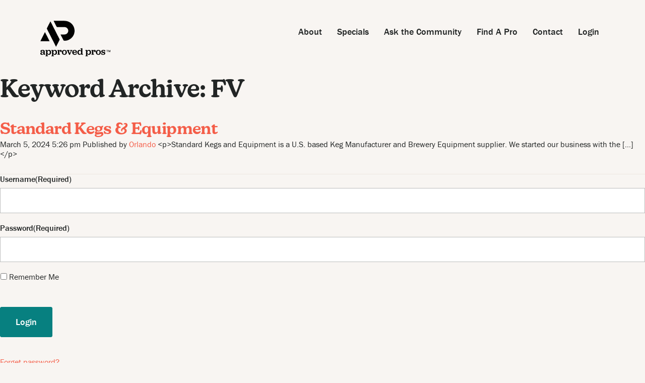

--- FILE ---
content_type: text/html; charset=UTF-8
request_url: https://www.approvedpros.net/tag/fv/
body_size: 17516
content:
<!doctype html>
<html dir="ltr" lang="en-US" prefix="og: https://ogp.me/ns#" class="no-js">
	<head>
		<meta charset="UTF-8">
		<title>FV - ApprovedPros : ApprovedPros</title>

		<link href="//www.google-analytics.com" rel="dns-prefetch">
		<link href="https://www.approvedpros.net/wp-content/themes/approvedpros/img/icons/favicon.ico" rel="shortcut icon">
		<link href="https://www.approvedpros.net/wp-content/themes/approvedpros/img/icons/touch.png" rel="apple-touch-icon-precomposed">
		<link rel="alternate" type="application/rss+xml" title="ApprovedPros" href="https://www.approvedpros.net/feed/" />

		<meta http-equiv="X-UA-Compatible" content="IE=edge,chrome=1">
<script type="text/javascript">
/* <![CDATA[ */
 var gform;gform||(document.addEventListener("gform_main_scripts_loaded",function(){gform.scriptsLoaded=!0}),window.addEventListener("DOMContentLoaded",function(){gform.domLoaded=!0}),gform={domLoaded:!1,scriptsLoaded:!1,initializeOnLoaded:function(o){gform.domLoaded&&gform.scriptsLoaded?o():!gform.domLoaded&&gform.scriptsLoaded?window.addEventListener("DOMContentLoaded",o):document.addEventListener("gform_main_scripts_loaded",o)},hooks:{action:{},filter:{}},addAction:function(o,n,r,t){gform.addHook("action",o,n,r,t)},addFilter:function(o,n,r,t){gform.addHook("filter",o,n,r,t)},doAction:function(o){gform.doHook("action",o,arguments)},applyFilters:function(o){return gform.doHook("filter",o,arguments)},removeAction:function(o,n){gform.removeHook("action",o,n)},removeFilter:function(o,n,r){gform.removeHook("filter",o,n,r)},addHook:function(o,n,r,t,i){null==gform.hooks[o][n]&&(gform.hooks[o][n]=[]);var e=gform.hooks[o][n];null==i&&(i=n+"_"+e.length),gform.hooks[o][n].push({tag:i,callable:r,priority:t=null==t?10:t})},doHook:function(n,o,r){var t;if(r=Array.prototype.slice.call(r,1),null!=gform.hooks[n][o]&&((o=gform.hooks[n][o]).sort(function(o,n){return o.priority-n.priority}),o.forEach(function(o){"function"!=typeof(t=o.callable)&&(t=window[t]),"action"==n?t.apply(null,r):r[0]=t.apply(null,r)})),"filter"==n)return r[0]},removeHook:function(o,n,t,i){var r;null!=gform.hooks[o][n]&&(r=(r=gform.hooks[o][n]).filter(function(o,n,r){return!!(null!=i&&i!=o.tag||null!=t&&t!=o.priority)}),gform.hooks[o][n]=r)}}); 
/* ]]> */
</script>

		<meta name="viewport" content="width=device-width, initial-scale=1.0">
		<meta name="description" content="Services and product recommendations, reviews, and referrals for breweries by breweries">

		<link rel="stylesheet" href="https://use.typekit.net/fed5irf.css">

		
		<!-- All in One SEO 4.5.4 - aioseo.com -->
		<meta name="robots" content="max-image-preview:large" />
		<link rel="canonical" href="https://www.approvedpros.net/tag/fv/" />
		<meta name="generator" content="All in One SEO (AIOSEO) 4.5.4" />
		<script type="application/ld+json" class="aioseo-schema">
			{"@context":"https:\/\/schema.org","@graph":[{"@type":"BreadcrumbList","@id":"https:\/\/www.approvedpros.net\/tag\/fv\/#breadcrumblist","itemListElement":[{"@type":"ListItem","@id":"https:\/\/www.approvedpros.net\/#listItem","position":1,"name":"Home","item":"https:\/\/www.approvedpros.net\/","nextItem":"https:\/\/www.approvedpros.net\/tag\/fv\/#listItem"},{"@type":"ListItem","@id":"https:\/\/www.approvedpros.net\/tag\/fv\/#listItem","position":2,"name":"FV","previousItem":"https:\/\/www.approvedpros.net\/#listItem"}]},{"@type":"CollectionPage","@id":"https:\/\/www.approvedpros.net\/tag\/fv\/#collectionpage","url":"https:\/\/www.approvedpros.net\/tag\/fv\/","name":"FV - ApprovedPros","inLanguage":"en-US","isPartOf":{"@id":"https:\/\/www.approvedpros.net\/#website"},"breadcrumb":{"@id":"https:\/\/www.approvedpros.net\/tag\/fv\/#breadcrumblist"}},{"@type":"Organization","@id":"https:\/\/www.approvedpros.net\/#organization","name":"ApprovedPros","url":"https:\/\/www.approvedpros.net\/"},{"@type":"WebSite","@id":"https:\/\/www.approvedpros.net\/#website","url":"https:\/\/www.approvedpros.net\/","name":"ApprovedPros","description":"Services and product recommendations, reviews, and referrals for breweries by breweries","inLanguage":"en-US","publisher":{"@id":"https:\/\/www.approvedpros.net\/#organization"}}]}
		</script>
		<!-- All in One SEO -->

<link rel='dns-prefetch' href='//cdn.jsdelivr.net' />
<link rel='dns-prefetch' href='//www.google.com' />
<link rel="alternate" type="application/rss+xml" title="ApprovedPros &raquo; Feed" href="https://www.approvedpros.net/feed/" />
<link rel="alternate" type="application/rss+xml" title="ApprovedPros &raquo; Comments Feed" href="https://www.approvedpros.net/comments/feed/" />
<link rel="alternate" type="application/rss+xml" title="ApprovedPros &raquo; FV Tag Feed" href="https://www.approvedpros.net/tag/fv/feed/" />
		<!-- This site uses the Google Analytics by MonsterInsights plugin v9.11.1 - Using Analytics tracking - https://www.monsterinsights.com/ -->
							<script src="//www.googletagmanager.com/gtag/js?id=G-7Z91BF83BV"  data-cfasync="false" data-wpfc-render="false" type="text/javascript" async></script>
			<script data-cfasync="false" data-wpfc-render="false" type="text/javascript">
				var mi_version = '9.11.1';
				var mi_track_user = true;
				var mi_no_track_reason = '';
								var MonsterInsightsDefaultLocations = {"page_location":"https:\/\/www.approvedpros.net\/tag\/fv\/"};
								if ( typeof MonsterInsightsPrivacyGuardFilter === 'function' ) {
					var MonsterInsightsLocations = (typeof MonsterInsightsExcludeQuery === 'object') ? MonsterInsightsPrivacyGuardFilter( MonsterInsightsExcludeQuery ) : MonsterInsightsPrivacyGuardFilter( MonsterInsightsDefaultLocations );
				} else {
					var MonsterInsightsLocations = (typeof MonsterInsightsExcludeQuery === 'object') ? MonsterInsightsExcludeQuery : MonsterInsightsDefaultLocations;
				}

								var disableStrs = [
										'ga-disable-G-7Z91BF83BV',
									];

				/* Function to detect opted out users */
				function __gtagTrackerIsOptedOut() {
					for (var index = 0; index < disableStrs.length; index++) {
						if (document.cookie.indexOf(disableStrs[index] + '=true') > -1) {
							return true;
						}
					}

					return false;
				}

				/* Disable tracking if the opt-out cookie exists. */
				if (__gtagTrackerIsOptedOut()) {
					for (var index = 0; index < disableStrs.length; index++) {
						window[disableStrs[index]] = true;
					}
				}

				/* Opt-out function */
				function __gtagTrackerOptout() {
					for (var index = 0; index < disableStrs.length; index++) {
						document.cookie = disableStrs[index] + '=true; expires=Thu, 31 Dec 2099 23:59:59 UTC; path=/';
						window[disableStrs[index]] = true;
					}
				}

				if ('undefined' === typeof gaOptout) {
					function gaOptout() {
						__gtagTrackerOptout();
					}
				}
								window.dataLayer = window.dataLayer || [];

				window.MonsterInsightsDualTracker = {
					helpers: {},
					trackers: {},
				};
				if (mi_track_user) {
					function __gtagDataLayer() {
						dataLayer.push(arguments);
					}

					function __gtagTracker(type, name, parameters) {
						if (!parameters) {
							parameters = {};
						}

						if (parameters.send_to) {
							__gtagDataLayer.apply(null, arguments);
							return;
						}

						if (type === 'event') {
														parameters.send_to = monsterinsights_frontend.v4_id;
							var hookName = name;
							if (typeof parameters['event_category'] !== 'undefined') {
								hookName = parameters['event_category'] + ':' + name;
							}

							if (typeof MonsterInsightsDualTracker.trackers[hookName] !== 'undefined') {
								MonsterInsightsDualTracker.trackers[hookName](parameters);
							} else {
								__gtagDataLayer('event', name, parameters);
							}
							
						} else {
							__gtagDataLayer.apply(null, arguments);
						}
					}

					__gtagTracker('js', new Date());
					__gtagTracker('set', {
						'developer_id.dZGIzZG': true,
											});
					if ( MonsterInsightsLocations.page_location ) {
						__gtagTracker('set', MonsterInsightsLocations);
					}
										__gtagTracker('config', 'G-7Z91BF83BV', {"forceSSL":"true","link_attribution":"true"} );
										window.gtag = __gtagTracker;										(function () {
						/* https://developers.google.com/analytics/devguides/collection/analyticsjs/ */
						/* ga and __gaTracker compatibility shim. */
						var noopfn = function () {
							return null;
						};
						var newtracker = function () {
							return new Tracker();
						};
						var Tracker = function () {
							return null;
						};
						var p = Tracker.prototype;
						p.get = noopfn;
						p.set = noopfn;
						p.send = function () {
							var args = Array.prototype.slice.call(arguments);
							args.unshift('send');
							__gaTracker.apply(null, args);
						};
						var __gaTracker = function () {
							var len = arguments.length;
							if (len === 0) {
								return;
							}
							var f = arguments[len - 1];
							if (typeof f !== 'object' || f === null || typeof f.hitCallback !== 'function') {
								if ('send' === arguments[0]) {
									var hitConverted, hitObject = false, action;
									if ('event' === arguments[1]) {
										if ('undefined' !== typeof arguments[3]) {
											hitObject = {
												'eventAction': arguments[3],
												'eventCategory': arguments[2],
												'eventLabel': arguments[4],
												'value': arguments[5] ? arguments[5] : 1,
											}
										}
									}
									if ('pageview' === arguments[1]) {
										if ('undefined' !== typeof arguments[2]) {
											hitObject = {
												'eventAction': 'page_view',
												'page_path': arguments[2],
											}
										}
									}
									if (typeof arguments[2] === 'object') {
										hitObject = arguments[2];
									}
									if (typeof arguments[5] === 'object') {
										Object.assign(hitObject, arguments[5]);
									}
									if ('undefined' !== typeof arguments[1].hitType) {
										hitObject = arguments[1];
										if ('pageview' === hitObject.hitType) {
											hitObject.eventAction = 'page_view';
										}
									}
									if (hitObject) {
										action = 'timing' === arguments[1].hitType ? 'timing_complete' : hitObject.eventAction;
										hitConverted = mapArgs(hitObject);
										__gtagTracker('event', action, hitConverted);
									}
								}
								return;
							}

							function mapArgs(args) {
								var arg, hit = {};
								var gaMap = {
									'eventCategory': 'event_category',
									'eventAction': 'event_action',
									'eventLabel': 'event_label',
									'eventValue': 'event_value',
									'nonInteraction': 'non_interaction',
									'timingCategory': 'event_category',
									'timingVar': 'name',
									'timingValue': 'value',
									'timingLabel': 'event_label',
									'page': 'page_path',
									'location': 'page_location',
									'title': 'page_title',
									'referrer' : 'page_referrer',
								};
								for (arg in args) {
																		if (!(!args.hasOwnProperty(arg) || !gaMap.hasOwnProperty(arg))) {
										hit[gaMap[arg]] = args[arg];
									} else {
										hit[arg] = args[arg];
									}
								}
								return hit;
							}

							try {
								f.hitCallback();
							} catch (ex) {
							}
						};
						__gaTracker.create = newtracker;
						__gaTracker.getByName = newtracker;
						__gaTracker.getAll = function () {
							return [];
						};
						__gaTracker.remove = noopfn;
						__gaTracker.loaded = true;
						window['__gaTracker'] = __gaTracker;
					})();
									} else {
										console.log("");
					(function () {
						function __gtagTracker() {
							return null;
						}

						window['__gtagTracker'] = __gtagTracker;
						window['gtag'] = __gtagTracker;
					})();
									}
			</script>
							<!-- / Google Analytics by MonsterInsights -->
		<style id='wp-img-auto-sizes-contain-inline-css' type='text/css'>
img:is([sizes=auto i],[sizes^="auto," i]){contain-intrinsic-size:3000px 1500px}
/*# sourceURL=wp-img-auto-sizes-contain-inline-css */
</style>
<style id='wp-block-library-inline-css' type='text/css'>
:root{--wp-block-synced-color:#7a00df;--wp-block-synced-color--rgb:122,0,223;--wp-bound-block-color:var(--wp-block-synced-color);--wp-editor-canvas-background:#ddd;--wp-admin-theme-color:#007cba;--wp-admin-theme-color--rgb:0,124,186;--wp-admin-theme-color-darker-10:#006ba1;--wp-admin-theme-color-darker-10--rgb:0,107,160.5;--wp-admin-theme-color-darker-20:#005a87;--wp-admin-theme-color-darker-20--rgb:0,90,135;--wp-admin-border-width-focus:2px}@media (min-resolution:192dpi){:root{--wp-admin-border-width-focus:1.5px}}.wp-element-button{cursor:pointer}:root .has-very-light-gray-background-color{background-color:#eee}:root .has-very-dark-gray-background-color{background-color:#313131}:root .has-very-light-gray-color{color:#eee}:root .has-very-dark-gray-color{color:#313131}:root .has-vivid-green-cyan-to-vivid-cyan-blue-gradient-background{background:linear-gradient(135deg,#00d084,#0693e3)}:root .has-purple-crush-gradient-background{background:linear-gradient(135deg,#34e2e4,#4721fb 50%,#ab1dfe)}:root .has-hazy-dawn-gradient-background{background:linear-gradient(135deg,#faaca8,#dad0ec)}:root .has-subdued-olive-gradient-background{background:linear-gradient(135deg,#fafae1,#67a671)}:root .has-atomic-cream-gradient-background{background:linear-gradient(135deg,#fdd79a,#004a59)}:root .has-nightshade-gradient-background{background:linear-gradient(135deg,#330968,#31cdcf)}:root .has-midnight-gradient-background{background:linear-gradient(135deg,#020381,#2874fc)}:root{--wp--preset--font-size--normal:16px;--wp--preset--font-size--huge:42px}.has-regular-font-size{font-size:1em}.has-larger-font-size{font-size:2.625em}.has-normal-font-size{font-size:var(--wp--preset--font-size--normal)}.has-huge-font-size{font-size:var(--wp--preset--font-size--huge)}.has-text-align-center{text-align:center}.has-text-align-left{text-align:left}.has-text-align-right{text-align:right}.has-fit-text{white-space:nowrap!important}#end-resizable-editor-section{display:none}.aligncenter{clear:both}.items-justified-left{justify-content:flex-start}.items-justified-center{justify-content:center}.items-justified-right{justify-content:flex-end}.items-justified-space-between{justify-content:space-between}.screen-reader-text{border:0;clip-path:inset(50%);height:1px;margin:-1px;overflow:hidden;padding:0;position:absolute;width:1px;word-wrap:normal!important}.screen-reader-text:focus{background-color:#ddd;clip-path:none;color:#444;display:block;font-size:1em;height:auto;left:5px;line-height:normal;padding:15px 23px 14px;text-decoration:none;top:5px;width:auto;z-index:100000}html :where(.has-border-color){border-style:solid}html :where([style*=border-top-color]){border-top-style:solid}html :where([style*=border-right-color]){border-right-style:solid}html :where([style*=border-bottom-color]){border-bottom-style:solid}html :where([style*=border-left-color]){border-left-style:solid}html :where([style*=border-width]){border-style:solid}html :where([style*=border-top-width]){border-top-style:solid}html :where([style*=border-right-width]){border-right-style:solid}html :where([style*=border-bottom-width]){border-bottom-style:solid}html :where([style*=border-left-width]){border-left-style:solid}html :where(img[class*=wp-image-]){height:auto;max-width:100%}:where(figure){margin:0 0 1em}html :where(.is-position-sticky){--wp-admin--admin-bar--position-offset:var(--wp-admin--admin-bar--height,0px)}@media screen and (max-width:600px){html :where(.is-position-sticky){--wp-admin--admin-bar--position-offset:0px}}

/*# sourceURL=wp-block-library-inline-css */
</style><style id='global-styles-inline-css' type='text/css'>
:root{--wp--preset--aspect-ratio--square: 1;--wp--preset--aspect-ratio--4-3: 4/3;--wp--preset--aspect-ratio--3-4: 3/4;--wp--preset--aspect-ratio--3-2: 3/2;--wp--preset--aspect-ratio--2-3: 2/3;--wp--preset--aspect-ratio--16-9: 16/9;--wp--preset--aspect-ratio--9-16: 9/16;--wp--preset--color--black: #000000;--wp--preset--color--cyan-bluish-gray: #abb8c3;--wp--preset--color--white: #ffffff;--wp--preset--color--pale-pink: #f78da7;--wp--preset--color--vivid-red: #cf2e2e;--wp--preset--color--luminous-vivid-orange: #ff6900;--wp--preset--color--luminous-vivid-amber: #fcb900;--wp--preset--color--light-green-cyan: #7bdcb5;--wp--preset--color--vivid-green-cyan: #00d084;--wp--preset--color--pale-cyan-blue: #8ed1fc;--wp--preset--color--vivid-cyan-blue: #0693e3;--wp--preset--color--vivid-purple: #9b51e0;--wp--preset--gradient--vivid-cyan-blue-to-vivid-purple: linear-gradient(135deg,rgb(6,147,227) 0%,rgb(155,81,224) 100%);--wp--preset--gradient--light-green-cyan-to-vivid-green-cyan: linear-gradient(135deg,rgb(122,220,180) 0%,rgb(0,208,130) 100%);--wp--preset--gradient--luminous-vivid-amber-to-luminous-vivid-orange: linear-gradient(135deg,rgb(252,185,0) 0%,rgb(255,105,0) 100%);--wp--preset--gradient--luminous-vivid-orange-to-vivid-red: linear-gradient(135deg,rgb(255,105,0) 0%,rgb(207,46,46) 100%);--wp--preset--gradient--very-light-gray-to-cyan-bluish-gray: linear-gradient(135deg,rgb(238,238,238) 0%,rgb(169,184,195) 100%);--wp--preset--gradient--cool-to-warm-spectrum: linear-gradient(135deg,rgb(74,234,220) 0%,rgb(151,120,209) 20%,rgb(207,42,186) 40%,rgb(238,44,130) 60%,rgb(251,105,98) 80%,rgb(254,248,76) 100%);--wp--preset--gradient--blush-light-purple: linear-gradient(135deg,rgb(255,206,236) 0%,rgb(152,150,240) 100%);--wp--preset--gradient--blush-bordeaux: linear-gradient(135deg,rgb(254,205,165) 0%,rgb(254,45,45) 50%,rgb(107,0,62) 100%);--wp--preset--gradient--luminous-dusk: linear-gradient(135deg,rgb(255,203,112) 0%,rgb(199,81,192) 50%,rgb(65,88,208) 100%);--wp--preset--gradient--pale-ocean: linear-gradient(135deg,rgb(255,245,203) 0%,rgb(182,227,212) 50%,rgb(51,167,181) 100%);--wp--preset--gradient--electric-grass: linear-gradient(135deg,rgb(202,248,128) 0%,rgb(113,206,126) 100%);--wp--preset--gradient--midnight: linear-gradient(135deg,rgb(2,3,129) 0%,rgb(40,116,252) 100%);--wp--preset--font-size--small: 13px;--wp--preset--font-size--medium: 20px;--wp--preset--font-size--large: 36px;--wp--preset--font-size--x-large: 42px;--wp--preset--spacing--20: 0.44rem;--wp--preset--spacing--30: 0.67rem;--wp--preset--spacing--40: 1rem;--wp--preset--spacing--50: 1.5rem;--wp--preset--spacing--60: 2.25rem;--wp--preset--spacing--70: 3.38rem;--wp--preset--spacing--80: 5.06rem;--wp--preset--shadow--natural: 6px 6px 9px rgba(0, 0, 0, 0.2);--wp--preset--shadow--deep: 12px 12px 50px rgba(0, 0, 0, 0.4);--wp--preset--shadow--sharp: 6px 6px 0px rgba(0, 0, 0, 0.2);--wp--preset--shadow--outlined: 6px 6px 0px -3px rgb(255, 255, 255), 6px 6px rgb(0, 0, 0);--wp--preset--shadow--crisp: 6px 6px 0px rgb(0, 0, 0);}:where(.is-layout-flex){gap: 0.5em;}:where(.is-layout-grid){gap: 0.5em;}body .is-layout-flex{display: flex;}.is-layout-flex{flex-wrap: wrap;align-items: center;}.is-layout-flex > :is(*, div){margin: 0;}body .is-layout-grid{display: grid;}.is-layout-grid > :is(*, div){margin: 0;}:where(.wp-block-columns.is-layout-flex){gap: 2em;}:where(.wp-block-columns.is-layout-grid){gap: 2em;}:where(.wp-block-post-template.is-layout-flex){gap: 1.25em;}:where(.wp-block-post-template.is-layout-grid){gap: 1.25em;}.has-black-color{color: var(--wp--preset--color--black) !important;}.has-cyan-bluish-gray-color{color: var(--wp--preset--color--cyan-bluish-gray) !important;}.has-white-color{color: var(--wp--preset--color--white) !important;}.has-pale-pink-color{color: var(--wp--preset--color--pale-pink) !important;}.has-vivid-red-color{color: var(--wp--preset--color--vivid-red) !important;}.has-luminous-vivid-orange-color{color: var(--wp--preset--color--luminous-vivid-orange) !important;}.has-luminous-vivid-amber-color{color: var(--wp--preset--color--luminous-vivid-amber) !important;}.has-light-green-cyan-color{color: var(--wp--preset--color--light-green-cyan) !important;}.has-vivid-green-cyan-color{color: var(--wp--preset--color--vivid-green-cyan) !important;}.has-pale-cyan-blue-color{color: var(--wp--preset--color--pale-cyan-blue) !important;}.has-vivid-cyan-blue-color{color: var(--wp--preset--color--vivid-cyan-blue) !important;}.has-vivid-purple-color{color: var(--wp--preset--color--vivid-purple) !important;}.has-black-background-color{background-color: var(--wp--preset--color--black) !important;}.has-cyan-bluish-gray-background-color{background-color: var(--wp--preset--color--cyan-bluish-gray) !important;}.has-white-background-color{background-color: var(--wp--preset--color--white) !important;}.has-pale-pink-background-color{background-color: var(--wp--preset--color--pale-pink) !important;}.has-vivid-red-background-color{background-color: var(--wp--preset--color--vivid-red) !important;}.has-luminous-vivid-orange-background-color{background-color: var(--wp--preset--color--luminous-vivid-orange) !important;}.has-luminous-vivid-amber-background-color{background-color: var(--wp--preset--color--luminous-vivid-amber) !important;}.has-light-green-cyan-background-color{background-color: var(--wp--preset--color--light-green-cyan) !important;}.has-vivid-green-cyan-background-color{background-color: var(--wp--preset--color--vivid-green-cyan) !important;}.has-pale-cyan-blue-background-color{background-color: var(--wp--preset--color--pale-cyan-blue) !important;}.has-vivid-cyan-blue-background-color{background-color: var(--wp--preset--color--vivid-cyan-blue) !important;}.has-vivid-purple-background-color{background-color: var(--wp--preset--color--vivid-purple) !important;}.has-black-border-color{border-color: var(--wp--preset--color--black) !important;}.has-cyan-bluish-gray-border-color{border-color: var(--wp--preset--color--cyan-bluish-gray) !important;}.has-white-border-color{border-color: var(--wp--preset--color--white) !important;}.has-pale-pink-border-color{border-color: var(--wp--preset--color--pale-pink) !important;}.has-vivid-red-border-color{border-color: var(--wp--preset--color--vivid-red) !important;}.has-luminous-vivid-orange-border-color{border-color: var(--wp--preset--color--luminous-vivid-orange) !important;}.has-luminous-vivid-amber-border-color{border-color: var(--wp--preset--color--luminous-vivid-amber) !important;}.has-light-green-cyan-border-color{border-color: var(--wp--preset--color--light-green-cyan) !important;}.has-vivid-green-cyan-border-color{border-color: var(--wp--preset--color--vivid-green-cyan) !important;}.has-pale-cyan-blue-border-color{border-color: var(--wp--preset--color--pale-cyan-blue) !important;}.has-vivid-cyan-blue-border-color{border-color: var(--wp--preset--color--vivid-cyan-blue) !important;}.has-vivid-purple-border-color{border-color: var(--wp--preset--color--vivid-purple) !important;}.has-vivid-cyan-blue-to-vivid-purple-gradient-background{background: var(--wp--preset--gradient--vivid-cyan-blue-to-vivid-purple) !important;}.has-light-green-cyan-to-vivid-green-cyan-gradient-background{background: var(--wp--preset--gradient--light-green-cyan-to-vivid-green-cyan) !important;}.has-luminous-vivid-amber-to-luminous-vivid-orange-gradient-background{background: var(--wp--preset--gradient--luminous-vivid-amber-to-luminous-vivid-orange) !important;}.has-luminous-vivid-orange-to-vivid-red-gradient-background{background: var(--wp--preset--gradient--luminous-vivid-orange-to-vivid-red) !important;}.has-very-light-gray-to-cyan-bluish-gray-gradient-background{background: var(--wp--preset--gradient--very-light-gray-to-cyan-bluish-gray) !important;}.has-cool-to-warm-spectrum-gradient-background{background: var(--wp--preset--gradient--cool-to-warm-spectrum) !important;}.has-blush-light-purple-gradient-background{background: var(--wp--preset--gradient--blush-light-purple) !important;}.has-blush-bordeaux-gradient-background{background: var(--wp--preset--gradient--blush-bordeaux) !important;}.has-luminous-dusk-gradient-background{background: var(--wp--preset--gradient--luminous-dusk) !important;}.has-pale-ocean-gradient-background{background: var(--wp--preset--gradient--pale-ocean) !important;}.has-electric-grass-gradient-background{background: var(--wp--preset--gradient--electric-grass) !important;}.has-midnight-gradient-background{background: var(--wp--preset--gradient--midnight) !important;}.has-small-font-size{font-size: var(--wp--preset--font-size--small) !important;}.has-medium-font-size{font-size: var(--wp--preset--font-size--medium) !important;}.has-large-font-size{font-size: var(--wp--preset--font-size--large) !important;}.has-x-large-font-size{font-size: var(--wp--preset--font-size--x-large) !important;}
/*# sourceURL=global-styles-inline-css */
</style>

<style id='classic-theme-styles-inline-css' type='text/css'>
/*! This file is auto-generated */
.wp-block-button__link{color:#fff;background-color:#32373c;border-radius:9999px;box-shadow:none;text-decoration:none;padding:calc(.667em + 2px) calc(1.333em + 2px);font-size:1.125em}.wp-block-file__button{background:#32373c;color:#fff;text-decoration:none}
/*# sourceURL=/wp-includes/css/classic-themes.min.css */
</style>
<link rel='stylesheet' id='owl_min-css' href='https://www.approvedpros.net/wp-content/themes/approvedpros/css/owl.carousel.min.css?ver=1768913769' media='all' />
<link rel='stylesheet' id='owl_min_theme-css' href='https://www.approvedpros.net/wp-content/themes/approvedpros/css/owl.theme.default.min.css?ver=1768913769' media='all' />
<link rel='stylesheet' id='style-css' href='https://www.approvedpros.net/wp-content/themes/approvedpros/style.css?ver=1768913769' media='all' />
<link rel='stylesheet' id='main-css' href='https://www.approvedpros.net/wp-content/themes/approvedpros/css/main.css?ver=3.8' media='all' />
<link rel='stylesheet' id='wpc-filter-everything-css' href='https://www.approvedpros.net/wp-content/plugins/filter-everything-pro/assets/css/filter-everything.min.css?ver=1.7.15' media='all' />
<link rel='stylesheet' id='wpc-filter-everything-custom-css' href='https://www.approvedpros.net/wp-content/uploads/cache/filter-everything/a0f848866dcfa046416387b728cf944e.css?ver=6.9' media='all' />
<script type="text/javascript" src="https://www.approvedpros.net/wp-content/plugins/google-analytics-for-wordpress/assets/js/frontend-gtag.min.js?ver=9.11.1" id="monsterinsights-frontend-script-js" async="async" data-wp-strategy="async"></script>
<script data-cfasync="false" data-wpfc-render="false" type="text/javascript" id='monsterinsights-frontend-script-js-extra'>/* <![CDATA[ */
var monsterinsights_frontend = {"js_events_tracking":"true","download_extensions":"doc,pdf,ppt,zip,xls,docx,pptx,xlsx","inbound_paths":"[{\"path\":\"\\\/go\\\/\",\"label\":\"affiliate\"},{\"path\":\"\\\/recommend\\\/\",\"label\":\"affiliate\"}]","home_url":"https:\/\/www.approvedpros.net","hash_tracking":"false","v4_id":"G-7Z91BF83BV"};/* ]]> */
</script>
<script type="text/javascript" src="https://www.approvedpros.net/wp-includes/js/jquery/jquery.min.js?ver=3.7.1" id="jquery-core-js"></script>
<script type="text/javascript" src="https://www.approvedpros.net/wp-includes/js/jquery/jquery-migrate.min.js?ver=3.4.1" id="jquery-migrate-js"></script>
<script type="text/javascript" src="https://www.approvedpros.net/wp-content/plugins/filter-everything-pro/assets/js/select2/select2.min.js?ver=4.1.0" id="select2-js"></script>
<link rel="https://api.w.org/" href="https://www.approvedpros.net/wp-json/" /><link rel="alternate" title="JSON" type="application/json" href="https://www.approvedpros.net/wp-json/wp/v2/tags/4096" /><style type="text/css" id="filter-everything-inline-css">.wpc-orderby-select{width:100%}.wpc-filters-open-button-container{display:none}.wpc-debug-message{padding:16px;font-size:14px;border:1px dashed #ccc;margin-bottom:20px}.wpc-debug-title{visibility:hidden}.wpc-button-inner,.wpc-chip-content{display:flex;align-items:center}.wpc-icon-html-wrapper{position:relative;margin-right:10px;top:2px}.wpc-icon-html-wrapper span{display:block;height:1px;width:18px;border-radius:3px;background:#2c2d33;margin-bottom:4px;position:relative}span.wpc-icon-line-1:after,span.wpc-icon-line-2:after,span.wpc-icon-line-3:after{content:"";display:block;width:3px;height:3px;border:1px solid #2c2d33;background-color:#fff;position:absolute;top:-2px;box-sizing:content-box}span.wpc-icon-line-3:after{border-radius:50%;left:2px}span.wpc-icon-line-1:after{border-radius:50%;left:5px}span.wpc-icon-line-2:after{border-radius:50%;left:12px}body .wpc-filters-open-button-container a.wpc-filters-open-widget,body .wpc-filters-open-button-container a.wpc-open-close-filters-button{display:inline-block;text-align:left;border:1px solid #2c2d33;border-radius:2px;line-height:1.5;padding:7px 12px;background-color:transparent;color:#2c2d33;box-sizing:border-box;text-decoration:none!important;font-weight:400;transition:none;position:relative}@media screen and (max-width:768px){.wpc_show_bottom_widget .wpc-filters-open-button-container,.wpc_show_open_close_button .wpc-filters-open-button-container{display:block}.wpc_show_bottom_widget .wpc-filters-open-button-container{margin-top:1em;margin-bottom:1em}}</style>
<link rel="icon" href="https://www.approvedpros.net/wp-content/uploads/2024/12/cropped-favicon-32x32.png" sizes="32x32" />
<link rel="icon" href="https://www.approvedpros.net/wp-content/uploads/2024/12/cropped-favicon-192x192.png" sizes="192x192" />
<link rel="apple-touch-icon" href="https://www.approvedpros.net/wp-content/uploads/2024/12/cropped-favicon-180x180.png" />
<meta name="msapplication-TileImage" content="https://www.approvedpros.net/wp-content/uploads/2024/12/cropped-favicon-270x270.png" />
<style id="wpforms-css-vars-root">
				:root {
					--wpforms-field-border-radius: 3px;
--wpforms-field-background-color: #ffffff;
--wpforms-field-border-color: rgba( 0, 0, 0, 0.25 );
--wpforms-field-text-color: rgba( 0, 0, 0, 0.7 );
--wpforms-label-color: rgba( 0, 0, 0, 0.85 );
--wpforms-label-sublabel-color: rgba( 0, 0, 0, 0.55 );
--wpforms-label-error-color: #d63637;
--wpforms-button-border-radius: 3px;
--wpforms-button-background-color: #066aab;
--wpforms-button-text-color: #ffffff;
--wpforms-field-size-input-height: 43px;
--wpforms-field-size-input-spacing: 15px;
--wpforms-field-size-font-size: 16px;
--wpforms-field-size-line-height: 19px;
--wpforms-field-size-padding-h: 14px;
--wpforms-field-size-checkbox-size: 16px;
--wpforms-field-size-sublabel-spacing: 5px;
--wpforms-field-size-icon-size: 1;
--wpforms-label-size-font-size: 16px;
--wpforms-label-size-line-height: 19px;
--wpforms-label-size-sublabel-font-size: 14px;
--wpforms-label-size-sublabel-line-height: 17px;
--wpforms-button-size-font-size: 17px;
--wpforms-button-size-height: 41px;
--wpforms-button-size-padding-h: 15px;
--wpforms-button-size-margin-top: 10px;

				}
			</style>
		<script src="https://kit.fontawesome.com/a63b9d5a01.js" crossorigin="anonymous"></script>
		<script src="https://www.approvedpros.net/wp-content/themes/approvedpros/js/lib/jquery.backstretch.min.js"></script>
		<script src="https://www.approvedpros.net/wp-content/themes/approvedpros/js/lib/jquery.simple-text-rotator.min.js"></script>

	<link rel='stylesheet' id='select2-css' href='https://www.approvedpros.net/wp-content/plugins/filter-everything-pro/assets/css/select2/select2.min.css?ver=4.1.0' media='all' />
</head>
	<body class="archive tag tag-fv tag-4096 wp-theme-approvedpros">

		<div class="remodal-bg">

		<div class="grid-container align-center container-outer  ">

			<header class="cell large-12">
				<div class="grid-x container-inner">
					<div class="cell large-4 medium-12 small-12 header-left">
						<a href="https://www.approvedpros.net">

																						<img src="https://www.approvedpros.net/wp-content/themes/approvedpros/img/ap-logo-alt.svg">
													</a>
					</div>
					<div class="cell large-8 medium-12 small-12 header-right">
						<ul id="menu-main-navigation" class="menu"><li id="menu-item-736" class="menu-item menu-item-type-post_type menu-item-object-page menu-item-736"><a href="https://www.approvedpros.net/about/">About</a></li>
<li id="menu-item-2656" class="menu-item menu-item-type-custom menu-item-object-custom menu-item-2656"><a href="#createacc">Specials</a></li>
<li id="menu-item-2657" class="menu-item menu-item-type-custom menu-item-object-custom menu-item-2657"><a href="#createacc">Ask the Community</a></li>
<li id="menu-item-2658" class="menu-item menu-item-type-post_type_archive menu-item-object-vendor menu-item-2658"><a href="https://www.approvedpros.net/vendor/">Find A Pro</a></li>
<li id="menu-item-161" class="menu-item menu-item-type-post_type menu-item-object-page menu-item-161"><a href="https://www.approvedpros.net/contact-us/">Contact</a></li>
<li id="menu-item-162" class="menu-item menu-item-type-post_type menu-item-object-page menu-item-162"><a href="https://www.approvedpros.net/login/">Login</a></li>
</ul>					</div>
				</div>
			</header>

	<main role="main" aria-label="Content">
		<!-- section -->
		<section>

			<h1>Keyword Archive: FV</h1>

			
	<!-- article -->
	<article id="post-2177" class="post-2177 vendor type-vendor status-publish hentry tag-bbt tag-brewhouse tag-bright-tank tag-fermenter tag-fv tag-halves tag-kegs tag-logs tag-sixtels tag-stainless-steel tag-unitank tag-us-made service-brewing-equipment service-packaging-labels">

		<!-- post thumbnail -->
				<!-- /post thumbnail -->

		<!-- post title -->
		<h2>
			<a href="https://www.approvedpros.net/vendor/standard-kegs-equipment/" title="Standard Kegs &amp; Equipment">Standard Kegs &amp; Equipment</a>
		</h2>
		<!-- /post title -->

		<!-- post details -->
		<span class="date">
			<time datetime="2024-03-05 17:26">
				March 5, 2024 5:26 pm			</time>
		</span>
		<span class="author">Published by <a href="https://www.approvedpros.net/author/orlandostandardkegs-com/" title="Posts by Orlando" rel="author">Orlando</a></span>
		<span class="comments"></span>
		<!-- /post details -->

		&lt;p&gt;Standard Kegs and Equipment is a U.S. based Keg Manufacturer and Brewery Equipment supplier. We started our business with the [&hellip;]&lt;/p&gt;
		
	</article>
	<!-- /article -->



			<!-- pagination -->
<div class="pagination">
	</div>
<!-- /pagination -->

		</section>
		<!-- /section -->
	</main>

<!-- sidebar -->
<aside class="sidebar" role="complementary">

	<div class="sidebar-widget">
		<script type="text/javascript" src="https://www.approvedpros.net/wp-includes/js/dist/dom-ready.min.js?ver=f77871ff7694fffea381" id="wp-dom-ready-js"></script>
<script type="text/javascript" src="https://www.approvedpros.net/wp-includes/js/dist/hooks.min.js?ver=dd5603f07f9220ed27f1" id="wp-hooks-js"></script>
<script type="text/javascript" src="https://www.approvedpros.net/wp-includes/js/dist/i18n.min.js?ver=c26c3dc7bed366793375" id="wp-i18n-js"></script>
<script type="text/javascript" id="wp-i18n-js-after">
/* <![CDATA[ */
wp.i18n.setLocaleData( { 'text direction\u0004ltr': [ 'ltr' ] } );
//# sourceURL=wp-i18n-js-after
/* ]]> */
</script>
<script type="text/javascript" src="https://www.approvedpros.net/wp-includes/js/dist/a11y.min.js?ver=cb460b4676c94bd228ed" id="wp-a11y-js"></script>
<script type="text/javascript" defer='defer' src="https://www.approvedpros.net/wp-content/plugins/gravityforms/js/jquery.json.min.js?ver=2.8.18" id="gform_json-js"></script>
<script type="text/javascript" id="gform_gravityforms-js-extra">
/* <![CDATA[ */
var gform_i18n = {"datepicker":{"days":{"monday":"Mo","tuesday":"Tu","wednesday":"We","thursday":"Th","friday":"Fr","saturday":"Sa","sunday":"Su"},"months":{"january":"January","february":"February","march":"March","april":"April","may":"May","june":"June","july":"July","august":"August","september":"September","october":"October","november":"November","december":"December"},"firstDay":1,"iconText":"Select date"}};
var gf_legacy_multi = [];
var gform_gravityforms = {"strings":{"invalid_file_extension":"This type of file is not allowed. Must be one of the following:","delete_file":"Delete this file","in_progress":"in progress","file_exceeds_limit":"File exceeds size limit","illegal_extension":"This type of file is not allowed.","max_reached":"Maximum number of files reached","unknown_error":"There was a problem while saving the file on the server","currently_uploading":"Please wait for the uploading to complete","cancel":"Cancel","cancel_upload":"Cancel this upload","cancelled":"Cancelled"},"vars":{"images_url":"https://www.approvedpros.net/wp-content/plugins/gravityforms/images"}};
var gf_global = {"gf_currency_config":{"name":"U.S. Dollar","symbol_left":"$","symbol_right":"","symbol_padding":"","thousand_separator":",","decimal_separator":".","decimals":2,"code":"USD"},"base_url":"https://www.approvedpros.net/wp-content/plugins/gravityforms","number_formats":[],"spinnerUrl":"https://www.approvedpros.net/wp-content/plugins/gravityforms/images/spinner.svg","version_hash":"71a81a2f9ee939afebd2ff22e0c99171","strings":{"newRowAdded":"New row added.","rowRemoved":"Row removed","formSaved":"The form has been saved.  The content contains the link to return and complete the form."}};
//# sourceURL=gform_gravityforms-js-extra
/* ]]> */
</script>
<script type="text/javascript" defer='defer' src="https://www.approvedpros.net/wp-content/plugins/gravityforms/js/gravityforms.min.js?ver=2.8.18" id="gform_gravityforms-js"></script>
<div id="gform_login_widget-3" class="gform_login_widget"><h3>Login</h3><div class='gf_browser_chrome gform_wrapper gf_login_form gravity-theme' id='gform_wrapper_0'><form method='post' id='gform_0'><input type='hidden' name='login_redirect' value='https://www.approvedpros.net/tag/fv/' /><div class='gform_body'><div id='gform_fields_login' class='gform_fields top_label'><div id="field_0_1" class="gfield gfield--type-text gfield_contains_required field_sublabel_below gfield--no-description field_description_below field_validation_below gfield_visibility_visible"  data-js-reload="field_0_1" ><label class='gfield_label gform-field-label' for='input_1'>Username<span class="gfield_required"><span class="gfield_required gfield_required_text">(Required)</span></span></label><div class='ginput_container ginput_container_text'><input name='input_1' id='input_1' type='text' value='' class=''   tabindex='1'  aria-required="true" aria-invalid="false"   /> </div></div><div id="field_0_2" class="gfield gfield--type-text gfield_contains_required field_sublabel_below gfield--no-description field_description_below field_validation_below gfield_visibility_visible"  data-js-reload="field_0_2" ><label class='gfield_label gform-field-label' for='input_2'>Password<span class="gfield_required"><span class="gfield_required gfield_required_text">(Required)</span></span></label><div class='ginput_container ginput_container_text'><input name='input_2' id='input_2' type='password' value='' class=''   tabindex='2'  aria-required="true" aria-invalid="false"   /> </div></div><div id="field_0_3" class="gfield gfield--type-remember_me field_sublabel_below gfield--no-description field_description_below hidden_label field_validation_below gfield_visibility_visible"  data-js-reload="field_0_3" ><label class='gfield_label gform-field-label screen-reader-text gfield_label_before_complex' ></label><div class='ginput_container ginput_container_checkbox'><div class='gfield_checkbox' id='input_3'><div class='gchoice gchoice_3'>
						<input class='gfield-choice-input' name='input_3.1' type='checkbox'  value='1'  id='choice_3' tabindex='3'  />
						<label for='choice_3' id='label_3'>Remember Me</label>
					</div></div></div></div></div></div>
        <div class='gform_footer top_label'> <input type='submit' id='gform_submit_button_0' class='gform_button button' value='Login' tabindex='4' onclick='if(window["gf_submitting_0"]){return false;}  if( !jQuery("#gform_0")[0].checkValidity || jQuery("#gform_0")[0].checkValidity()){window["gf_submitting_0"]=true;}  ' onkeypress='if( event.keyCode == 13 ){ if(window["gf_submitting_0"]){return false;} if( !jQuery("#gform_0")[0].checkValidity || jQuery("#gform_0")[0].checkValidity()){window["gf_submitting_0"]=true;}  jQuery("#gform_0").trigger("submit",[true]); }' /> 
            <input type='hidden' class='gform_hidden' name='is_submit_0' value='1' />
            <input type='hidden' class='gform_hidden' name='gform_submit' value='0' />
            
            <input type='hidden' class='gform_hidden' name='gform_unique_id' value='' />
            <input type='hidden' class='gform_hidden' name='state_0' value='WyJbXSIsIjU1ZmU4Mzk0NzVkNWU3MmMwZjYzZWE1YWE0Nzc1Mjc5Il0=' />
            <input type='hidden' class='gform_hidden' name='gform_target_page_number_0' id='gform_target_page_number_0' value='0' />
            <input type='hidden' class='gform_hidden' name='gform_source_page_number_0' id='gform_source_page_number_0' value='1' />
            <input type='hidden' name='gform_field_values' value='' />
            
        </div></form></div><nav class="gf_login_links"><a href="/change-password/" title="Forget password?">Forget password?</a><br /></nav></div>	</div>

</aside>
<!-- /sidebar -->

				<footer class="cell large-12">
					<div class="grid-x container-inner">
						<div class="cell large-5 medium-12 small-12 footer-left">
							<a href="https://www.approvedpros.net"><img src="https://www.approvedpros.net/wp-content/themes/approvedpros/img/ap-logo-alt.svg"></a>
							<p>Copyright &copy; 2026, all rights reserved.</p>
						</div>
						<div class="cell large-7 medium-12 small-12 footer-right">
							<!--<div class="social-menu">
								<ul id="menu-social-menu" class="menu"><li id="menu-item-1406" class="menu-item menu-item-type-custom menu-item-object-custom menu-item-1406"><a target="_blank" href="https://facebook.com"><i class="fa-brands fa-square-facebook"></i></a></li>
<li id="menu-item-1407" class="menu-item menu-item-type-custom menu-item-object-custom menu-item-1407"><a target="_blank" href="https://instagram.com"><i class="fa-brands fa-instagram"></i></a></li>
</ul>							</div>-->
							<div class="footer-menu">
								<ul id="menu-footer-menu" class="menu"><li id="menu-item-1408" class="menu-item menu-item-type-post_type menu-item-object-page menu-item-1408"><a href="https://www.approvedpros.net/about/">About</a></li>
<li id="menu-item-1409" class="menu-item menu-item-type-post_type menu-item-object-page menu-item-1409"><a href="https://www.approvedpros.net/contact-us/">Contact Us</a></li>
<li id="menu-item-1410" class="menu-item menu-item-type-post_type menu-item-object-page menu-item-1410"><a href="https://www.approvedpros.net/login/">Login</a></li>
</ul>							</div>
						</div>
					</div>
				</footer>
			</div>
		</div>
	</div>
	<div class="overlay" id="overlayforselectall" style="display:none;">
	    <div class="overlay__inner">
	        <div class="overlay__content"><span class="spinner"></span></div>
	    </div>
	</div>
	<script type="speculationrules">
{"prefetch":[{"source":"document","where":{"and":[{"href_matches":"/*"},{"not":{"href_matches":["/wp-*.php","/wp-admin/*","/wp-content/uploads/*","/wp-content/*","/wp-content/plugins/*","/wp-content/themes/approvedpros/*","/*\\?(.+)"]}},{"not":{"selector_matches":"a[rel~=\"nofollow\"]"}},{"not":{"selector_matches":".no-prefetch, .no-prefetch a"}}]},"eagerness":"conservative"}]}
</script>
<div class="wpc-filters-overlay"></div>
        <script>
            var _SEARCHWP_LIVE_AJAX_SEARCH_BLOCKS = true;
            var _SEARCHWP_LIVE_AJAX_SEARCH_ENGINE = 'default';
            var _SEARCHWP_LIVE_AJAX_SEARCH_CONFIG = 'default';
        </script>
        <script type="text/javascript" src="https://www.approvedpros.net/wp-content/themes/approvedpros/js/lib/modernizr.min.js" id="modernizr-js"></script>
<script type="text/javascript" src="https://www.approvedpros.net/wp-content/themes/approvedpros/js/lib/foundation.min.js" id="foundation-js"></script>
<script type="text/javascript" src="https://www.approvedpros.net/wp-content/themes/approvedpros/js/lib/remodal.js" id="remodal-js"></script>
<script type="text/javascript" src="https://cdn.jsdelivr.net/npm/@fancyapps/ui@4.0/dist/fancybox.umd.js" id="fancybox-js"></script>
<script type="text/javascript" src="https://www.approvedpros.net/wp-content/themes/approvedpros/js/owl.carousel.js?ver=777357393" id="owl_js-js"></script>
<script type="text/javascript" id="scripts-js-extra">
/* <![CDATA[ */
var apd_admin_ajax = {"ajaxurl":"https://www.approvedpros.net/wp-admin/admin-ajax.php"};
//# sourceURL=scripts-js-extra
/* ]]> */
</script>
<script type="text/javascript" src="https://www.approvedpros.net/wp-content/themes/approvedpros/js/scripts.js?ver=607947215" id="scripts-js"></script>
<script type="text/javascript" id="swp-live-search-client-js-extra">
/* <![CDATA[ */
var searchwp_live_search_params = [];
searchwp_live_search_params = {"ajaxurl":"https:\/\/www.approvedpros.net\/wp-admin\/admin-ajax.php","origin_id":4096,"config":{"default":{"engine":"default","input":{"delay":300,"min_chars":3},"results":{"position":"bottom","width":"auto","offset":{"x":0,"y":5}},"spinner":{"lines":12,"length":8,"width":3,"radius":8,"scale":1,"corners":1,"color":"#424242","fadeColor":"transparent","speed":1,"rotate":0,"animation":"searchwp-spinner-line-fade-quick","direction":1,"zIndex":2000000000,"className":"spinner","top":"50%","left":"50%","shadow":"0 0 1px transparent","position":"absolute"}}},"msg_no_config_found":"No valid SearchWP Live Search configuration found!","aria_instructions":"When autocomplete results are available use up and down arrows to review and enter to go to the desired page. Touch device users, explore by touch or with swipe gestures."};;
//# sourceURL=swp-live-search-client-js-extra
/* ]]> */
</script>
<script type="text/javascript" src="https://www.approvedpros.net/wp-content/plugins/searchwp-live-ajax-search/assets/javascript/dist/script.min.js?ver=1.7.6" id="swp-live-search-client-js"></script>
<script type="text/javascript" id="gforms_recaptcha_recaptcha-js-extra">
/* <![CDATA[ */
var gforms_recaptcha_recaptcha_strings = {"site_key":"6Lc0ilwpAAAAAA6PJ4_IbGZ-m7ZFiAvu-XcvFrQQ","ajaxurl":"https://www.approvedpros.net/wp-admin/admin-ajax.php","nonce":"4d285edcd4"};
//# sourceURL=gforms_recaptcha_recaptcha-js-extra
/* ]]> */
</script>
<script type="text/javascript" src="https://www.google.com/recaptcha/api.js?render=6Lc0ilwpAAAAAA6PJ4_IbGZ-m7ZFiAvu-XcvFrQQ&amp;ver=1.4.0" id="gforms_recaptcha_recaptcha-js"></script>
<script type="text/javascript" id="gforms_recaptcha_recaptcha-js-after">
/* <![CDATA[ */
(function($){grecaptcha.ready(function(){$('.grecaptcha-badge').css('visibility','hidden');});})(jQuery);
//# sourceURL=gforms_recaptcha_recaptcha-js-after
/* ]]> */
</script>
<script type="text/javascript" src="https://www.approvedpros.net/wp-includes/js/jquery/ui/core.min.js?ver=1.13.3" id="jquery-ui-core-js"></script>
<script type="text/javascript" src="https://www.approvedpros.net/wp-includes/js/jquery/ui/mouse.min.js?ver=1.13.3" id="jquery-ui-mouse-js"></script>
<script type="text/javascript" src="https://www.approvedpros.net/wp-includes/js/jquery/ui/slider.min.js?ver=1.13.3" id="jquery-ui-slider-js"></script>
<script type="text/javascript" src="https://www.approvedpros.net/wp-content/plugins/filter-everything-pro/assets/js/jquery-ui-touch-punch/jquery-ui-touch-punch.min.js?ver=1.7.15" id="wc-jquery-ui-touchpunch-js"></script>
<script type="text/javascript" id="wpc-filter-everything-js-extra">
/* <![CDATA[ */
var wpcFilterFront = {"ajaxUrl":"https://www.approvedpros.net/wp-admin/admin-ajax.php","wpcAjaxEnabled":"1","wpcStatusCookieName":"wpcContainersStatus","wpcMoreLessCookieName":"wpcMoreLessStatus","wpcHierarchyListCookieName":"wpcHierarchyListStatus","wpcWidgetStatusCookieName":"wpcWidgetStatus","wpcMobileWidth":"768","showBottomWidget":"no","_nonce":"36eb2cf81b","wpcPostContainers":{"default":".vendor-posts"},"wpcAutoScroll":"","wpcAutoScrollOffset":"150","wpcWaitCursor":"1","wpcPostsPerPage":{"1212":10},"wpcUseSelect2":"yes","wpcPopupCompatMode":"","wpcApplyButtonSets":[],"wpcQueryOnThePageSets":[1212],"wpcNoPostsContainerMsg":"It appears that this page does not contain a container with the specified \u00abHTML id or class of the Posts Container\u00bb. Try to specify the correct one in the Filter Set settings or the common plugin Settings."};
var wpcFilterFront = {"ajaxUrl":"https://www.approvedpros.net/wp-admin/admin-ajax.php","wpcAjaxEnabled":"1","wpcStatusCookieName":"wpcContainersStatus","wpcMoreLessCookieName":"wpcMoreLessStatus","wpcHierarchyListCookieName":"wpcHierarchyListStatus","wpcWidgetStatusCookieName":"wpcWidgetStatus","wpcMobileWidth":"768","showBottomWidget":"no","_nonce":"36eb2cf81b","wpcPostContainers":{"default":".vendor-posts"},"wpcAutoScroll":"","wpcAutoScrollOffset":"150","wpcWaitCursor":"1","wpcPostsPerPage":{"1212":10},"wpcUseSelect2":"yes","wpcPopupCompatMode":"","wpcApplyButtonSets":[],"wpcQueryOnThePageSets":[1212],"wpcNoPostsContainerMsg":"It appears that this page does not contain a container with the specified \u00abHTML id or class of the Posts Container\u00bb. Try to specify the correct one in the Filter Set settings or the common plugin Settings."};
var wpcFilterFront = {"ajaxUrl":"https://www.approvedpros.net/wp-admin/admin-ajax.php","wpcAjaxEnabled":"1","wpcStatusCookieName":"wpcContainersStatus","wpcMoreLessCookieName":"wpcMoreLessStatus","wpcHierarchyListCookieName":"wpcHierarchyListStatus","wpcWidgetStatusCookieName":"wpcWidgetStatus","wpcMobileWidth":"768","showBottomWidget":"no","_nonce":"36eb2cf81b","wpcPostContainers":{"default":".vendor-posts"},"wpcAutoScroll":"","wpcAutoScrollOffset":"150","wpcWaitCursor":"1","wpcPostsPerPage":{"1212":10},"wpcUseSelect2":"yes","wpcPopupCompatMode":"","wpcApplyButtonSets":[],"wpcQueryOnThePageSets":[1212],"wpcNoPostsContainerMsg":"It appears that this page does not contain a container with the specified \u00abHTML id or class of the Posts Container\u00bb. Try to specify the correct one in the Filter Set settings or the common plugin Settings."};
var wpcFilterFront = {"ajaxUrl":"https://www.approvedpros.net/wp-admin/admin-ajax.php","wpcAjaxEnabled":"1","wpcStatusCookieName":"wpcContainersStatus","wpcMoreLessCookieName":"wpcMoreLessStatus","wpcHierarchyListCookieName":"wpcHierarchyListStatus","wpcWidgetStatusCookieName":"wpcWidgetStatus","wpcMobileWidth":"768","showBottomWidget":"no","_nonce":"36eb2cf81b","wpcPostContainers":{"default":".vendor-posts"},"wpcAutoScroll":"","wpcAutoScrollOffset":"150","wpcWaitCursor":"1","wpcPostsPerPage":{"1212":10},"wpcUseSelect2":"yes","wpcPopupCompatMode":"","wpcApplyButtonSets":[],"wpcQueryOnThePageSets":[1212],"wpcNoPostsContainerMsg":"It appears that this page does not contain a container with the specified \u00abHTML id or class of the Posts Container\u00bb. Try to specify the correct one in the Filter Set settings or the common plugin Settings."};
//# sourceURL=wpc-filter-everything-js-extra
/* ]]> */
</script>
<script type="text/javascript" src="https://www.approvedpros.net/wp-content/plugins/filter-everything-pro/assets/js/filter-everything.min.js?ver=1.7.15" id="wpc-filter-everything-js"></script>
<script type="text/javascript" defer='defer' src="https://www.approvedpros.net/wp-content/plugins/gravityforms/assets/js/dist/utils.min.js?ver=50c7bea9c2320e16728e44ae9fde5f26" id="gform_gravityforms_utils-js"></script>
<script type="text/javascript" defer='defer' src="https://www.approvedpros.net/wp-content/plugins/gravityforms/assets/js/dist/vendor-theme.min.js?ver=54e7080aa7a02c83aa61fae430b9d869" id="gform_gravityforms_theme_vendors-js"></script>
<script type="text/javascript" id="gform_gravityforms_theme-js-extra">
/* <![CDATA[ */
var gform_theme_config = {"common":{"form":{"honeypot":{"version_hash":"71a81a2f9ee939afebd2ff22e0c99171"}}},"hmr_dev":"","public_path":"https://www.approvedpros.net/wp-content/plugins/gravityforms/assets/js/dist/"};
//# sourceURL=gform_gravityforms_theme-js-extra
/* ]]> */
</script>
<script type="text/javascript" defer='defer' src="https://www.approvedpros.net/wp-content/plugins/gravityforms/assets/js/dist/scripts-theme.min.js?ver=bab19fd84843dabc070e73326d787910" id="gform_gravityforms_theme-js"></script>
<script type="text/javascript" src="https://www.approvedpros.net/wp-content/plugins/gravityformsrecaptcha/js/frontend.min.js?ver=1.4.0" id="gforms_recaptcha_frontend-js"></script>

	<script>

	(function( root, $, undefined ) {
		"use strict";

		$(".rotate").textrotator({
		  animation: "flipUp", // You can pick the way it animates when rotating through words. Options are dissolve (default), fade, flip, flipUp, flipCube, flipCubeUp and spin.
		  separator: ",", // If you don't want commas to be the separator, you can define a new separator (|, &, * etc.) by yourself using this field.
		  speed: 1000 // How many milliseconds until the next word show.
		});

		$(".vendor-carousel").backstretch([
		      "/wp-content/uploads/2023/06/shutterstock_1640758117-scaled.jpg",
			  "/wp-content/uploads/2023/06/shutterstock_597260153-scaled.jpg"
		], {duration: 4500, fade: 500});

		// Attach keypress event listener to the input field
		$('.swp-input--search').on('input', function(event) {
			var inputValue = $(this).val();
			if (inputValue.length >= 3) {
			 return true;
			}else{
				setTimeout(function() {
			        $('.searchwp-live-search-results .spinner').remove();
			     }, 1000);
			}
		});

		$('.swp-input--search').on('keydown', function(event) {
		    // Check if the pressed key is Enter (key code 13)
		    if (event.which === 13) {
		      event.preventDefault();
		      return false;
		    }
		 });

		var countydropdown = $('.create-an-account #field_6_31');
		if (countydropdown.length >= 0) {
			//$('.create-an-account #field_6_31 .ginput_container_select').append('<label class="gform-field-label gform-field-label--type-sub" for="input_6_31" style="font-size: 0.8em;display: block;padding-top: 2px;padding-bottom: 15px;">County</label>');
		}

		$('#gform_submit_button_21').click(function() {
	        // Display text next to the loader
	        $(this).after('<span class="loader-text">Please be patient, this may take a minute.</span>');
	    });

	    $('#gform_submit_button_20').click(function() {
	        // Display text next to the loader
	        $(this).after('<span class="loader-text">Please be patient, this may take a minute.</span>');
	    });

	} ( this, jQuery ));

	</script>

	<div class="remodal text-center" data-remodal-id="createacc">
		
		<div class="modal-frame createaccmodal">
			<a href="/create-an-account/">Create a free account</a><br>to access this feature

		</div>
	</div>

	<div class="remodal text-left" data-remodal-id="invite">
		<div class="modal-header">
			<h2>Invite</h2>
			<p>Invite a Brewery or Vendor to join Approved Pros.</p>
		</div>
		<div class="modal-frame">
			<script type="text/javascript"></script>
                <div class='gf_browser_chrome gform_wrapper gravity-theme gform-theme--no-framework' data-form-theme='gravity-theme' data-form-index='0' id='gform_wrapper_28' ><div id='gf_28' class='gform_anchor' tabindex='-1'></div><form method='post' enctype='multipart/form-data' target='gform_ajax_frame_28' id='gform_28'  action='/tag/fv/#gf_28' data-formid='28' novalidate><div class='gf_invisible ginput_recaptchav3' data-sitekey='6Lc0ilwpAAAAAA6PJ4_IbGZ-m7ZFiAvu-XcvFrQQ' data-tabindex='20'><input id="input_1545340c76905c3f3f65ad800d3490bb" class="gfield_recaptcha_response" type="hidden" name="input_1545340c76905c3f3f65ad800d3490bb" value=""/></div>
                        <div class='gform-body gform_body'><div id='gform_fields_28' class='gform_fields top_label form_sublabel_below description_below validation_below'><fieldset id="field_28_1" class="gfield gfield--type-radio gfield--type-choice gfield--input-type-radio field_sublabel_below gfield--no-description field_description_below field_validation_below gfield_visibility_visible"  data-js-reload="field_28_1" ><legend class='gfield_label gform-field-label' >Recipient Type</legend><div class='ginput_container ginput_container_radio'><div class='gfield_radio' id='input_28_1'>
			<div class='gchoice gchoice_28_1_0'>
					<input class='gfield-choice-input' name='input_1' type='radio' value='Brewery' checked='checked' id='choice_28_1_0' onchange='gformToggleRadioOther( this )'  tabindex='21'  />
					<label for='choice_28_1_0' id='label_28_1_0' class='gform-field-label gform-field-label--type-inline'>Brewery</label>
			</div>
			<div class='gchoice gchoice_28_1_1'>
					<input class='gfield-choice-input' name='input_1' type='radio' value='Vendor'  id='choice_28_1_1' onchange='gformToggleRadioOther( this )'  tabindex='22'  />
					<label for='choice_28_1_1' id='label_28_1_1' class='gform-field-label gform-field-label--type-inline'>Vendor</label>
			</div></div></div></fieldset><fieldset id="field_28_3" class="gfield gfield--type-name gfield--input-type-name field_sublabel_below gfield--no-description field_description_below field_validation_below gfield_visibility_visible"  data-js-reload="field_28_3" ><legend class='gfield_label gform-field-label gfield_label_before_complex' >Recipient Name</legend><div class='ginput_complex ginput_container ginput_container--name no_prefix has_first_name no_middle_name has_last_name no_suffix gf_name_has_2 ginput_container_name gform-grid-row' id='input_28_3'>
                            
                            <span id='input_28_3_3_container' class='name_first gform-grid-col gform-grid-col--size-auto' >
                                                    <input type='text' name='input_3.3' id='input_28_3_3' value='' tabindex='24'  aria-required='false'     />
                                                    <label for='input_28_3_3' class='gform-field-label gform-field-label--type-sub '>First</label>
                                                </span>
                            
                            <span id='input_28_3_6_container' class='name_last gform-grid-col gform-grid-col--size-auto' >
                                                    <input type='text' name='input_3.6' id='input_28_3_6' value='' tabindex='26'  aria-required='false'     />
                                                    <label for='input_28_3_6' class='gform-field-label gform-field-label--type-sub '>Last</label>
                                                </span>
                            
                        </div></fieldset><div id="field_28_4" class="gfield gfield--type-email gfield--input-type-email field_sublabel_below gfield--no-description field_description_below field_validation_below gfield_visibility_visible"  data-js-reload="field_28_4" ><label class='gfield_label gform-field-label' for='input_28_4'>Email</label><div class='ginput_container ginput_container_email'>
                            <input name='input_4' id='input_28_4' type='email' value='' class='large' tabindex='28'    aria-invalid="false"  />
                        </div></div><div id="field_28_6" class="gfield gfield--type-textarea gfield--input-type-textarea field_sublabel_below gfield--no-description field_description_below field_validation_below gfield_visibility_visible"  data-js-reload="field_28_6" ><label class='gfield_label gform-field-label' for='input_28_6'>Message</label><div class='ginput_container ginput_container_textarea'><textarea name='input_6' id='input_28_6' class='textarea large' tabindex='29'     aria-invalid="false"   rows='10' cols='50'></textarea></div></div><div id="field_28_7" class="gfield gfield--type-text gfield--input-type-text field_sublabel_below gfield--no-description field_description_below field_validation_below gfield_visibility_hidden"  data-js-reload="field_28_7" ><div class='admin-hidden-markup'><i class='gform-icon gform-icon--hidden'></i><span>Hidden</span></div><label class='gfield_label gform-field-label' for='input_28_7'>Inviter Email</label><div class='ginput_container ginput_container_text'><input name='input_7' id='input_28_7' type='text' value='' class='large'   tabindex='30'   aria-invalid="false"   /> </div></div><div id="field_28_9" class="gfield gfield--type-text gfield--input-type-text gfield--width-full field_sublabel_below gfield--no-description field_description_below field_validation_below gfield_visibility_hidden"  data-js-reload="field_28_9" ><div class='admin-hidden-markup'><i class='gform-icon gform-icon--hidden'></i><span>Hidden</span></div><label class='gfield_label gform-field-label' for='input_28_9'>Inviter Business Name</label><div class='ginput_container ginput_container_text'><input name='input_9' id='input_28_9' type='text' value='' class='large'   tabindex='31'   aria-invalid="false"   /> </div></div><div id="field_28_8" class="gfield gfield--type-text gfield--input-type-text gfield--width-full field_sublabel_below gfield--no-description field_description_below field_validation_below gfield_visibility_hidden"  data-js-reload="field_28_8" ><div class='admin-hidden-markup'><i class='gform-icon gform-icon--hidden'></i><span>Hidden</span></div><label class='gfield_label gform-field-label' for='input_28_8'>Inviter First Name</label><div class='ginput_container ginput_container_text'><input name='input_8' id='input_28_8' type='text' value='' class='large'   tabindex='32'   aria-invalid="false"   /> </div></div></div></div>
        <div class='gform_footer top_label'> <input type='submit' id='gform_submit_button_28' class='gform_button button' value='Submit' tabindex='33' onclick='if(window["gf_submitting_28"]){return false;}  if( !jQuery("#gform_28")[0].checkValidity || jQuery("#gform_28")[0].checkValidity()){window["gf_submitting_28"]=true;}  ' onkeypress='if( event.keyCode == 13 ){ if(window["gf_submitting_28"]){return false;} if( !jQuery("#gform_28")[0].checkValidity || jQuery("#gform_28")[0].checkValidity()){window["gf_submitting_28"]=true;}  jQuery("#gform_28").trigger("submit",[true]); }' /> <input type='hidden' name='gform_ajax' value='form_id=28&amp;title=&amp;description=&amp;tabindex=20&amp;theme=gravity-theme' />
            <input type='hidden' class='gform_hidden' name='is_submit_28' value='1' />
            <input type='hidden' class='gform_hidden' name='gform_submit' value='28' />
            
            <input type='hidden' class='gform_hidden' name='gform_unique_id' value='' />
            <input type='hidden' class='gform_hidden' name='state_28' value='WyJ7XCIxXCI6W1wiNWRmYThlODMxNjBlY2U2MTE0OThmOWQ2Y2E2MTU5YjhcIixcIjc0NGY1Nzc1NjJlOTNhOGI5YmM2MzNkN2JjOTU1OWU2XCJdfSIsIjEwNmE3MTY2YWQwNmM2YzdlMmNmMWY2ZmJmZjAyMzNjIl0=' />
            <input type='hidden' class='gform_hidden' name='gform_target_page_number_28' id='gform_target_page_number_28' value='0' />
            <input type='hidden' class='gform_hidden' name='gform_source_page_number_28' id='gform_source_page_number_28' value='1' />
            <input type='hidden' name='gform_field_values' value='' />
            
        </div>
                        </form>
                        </div>
		                <iframe style='display:none;width:0px;height:0px;' src='about:blank' name='gform_ajax_frame_28' id='gform_ajax_frame_28' title='This iframe contains the logic required to handle Ajax powered Gravity Forms.'></iframe>
		                <script type="text/javascript">
/* <![CDATA[ */
 gform.initializeOnLoaded( function() {gformInitSpinner( 28, 'https://www.approvedpros.net/wp-content/plugins/gravityforms/images/spinner.svg', true );jQuery('#gform_ajax_frame_28').on('load',function(){var contents = jQuery(this).contents().find('*').html();var is_postback = contents.indexOf('GF_AJAX_POSTBACK') >= 0;if(!is_postback){return;}var form_content = jQuery(this).contents().find('#gform_wrapper_28');var is_confirmation = jQuery(this).contents().find('#gform_confirmation_wrapper_28').length > 0;var is_redirect = contents.indexOf('gformRedirect(){') >= 0;var is_form = form_content.length > 0 && ! is_redirect && ! is_confirmation;var mt = parseInt(jQuery('html').css('margin-top'), 10) + parseInt(jQuery('body').css('margin-top'), 10) + 100;if(is_form){jQuery('#gform_wrapper_28').html(form_content.html());if(form_content.hasClass('gform_validation_error')){jQuery('#gform_wrapper_28').addClass('gform_validation_error');} else {jQuery('#gform_wrapper_28').removeClass('gform_validation_error');}setTimeout( function() { /* delay the scroll by 50 milliseconds to fix a bug in chrome */ jQuery(document).scrollTop(jQuery('#gform_wrapper_28').offset().top - mt); }, 50 );if(window['gformInitDatepicker']) {gformInitDatepicker();}if(window['gformInitPriceFields']) {gformInitPriceFields();}var current_page = jQuery('#gform_source_page_number_28').val();gformInitSpinner( 28, 'https://www.approvedpros.net/wp-content/plugins/gravityforms/images/spinner.svg', true );jQuery(document).trigger('gform_page_loaded', [28, current_page]);window['gf_submitting_28'] = false;}else if(!is_redirect){var confirmation_content = jQuery(this).contents().find('.GF_AJAX_POSTBACK').html();if(!confirmation_content){confirmation_content = contents;}jQuery('#gform_wrapper_28').replaceWith(confirmation_content);jQuery(document).scrollTop(jQuery('#gf_28').offset().top - mt);jQuery(document).trigger('gform_confirmation_loaded', [28]);window['gf_submitting_28'] = false;wp.a11y.speak(jQuery('#gform_confirmation_message_28').text());}else{jQuery('#gform_28').append(contents);if(window['gformRedirect']) {gformRedirect();}}jQuery(document).trigger("gform_pre_post_render", [{ formId: "28", currentPage: "current_page", abort: function() { this.preventDefault(); } }]);                if (event && event.defaultPrevented) {                return;         }        const gformWrapperDiv = document.getElementById( "gform_wrapper_28" );        if ( gformWrapperDiv ) {            const visibilitySpan = document.createElement( "span" );            visibilitySpan.id = "gform_visibility_test_28";            gformWrapperDiv.insertAdjacentElement( "afterend", visibilitySpan );        }        const visibilityTestDiv = document.getElementById( "gform_visibility_test_28" );        let postRenderFired = false;                function triggerPostRender() {            if ( postRenderFired ) {                return;            }            postRenderFired = true;            jQuery( document ).trigger( 'gform_post_render', [28, current_page] );            gform.utils.trigger( { event: 'gform/postRender', native: false, data: { formId: 28, currentPage: current_page } } );            if ( visibilityTestDiv ) {                visibilityTestDiv.parentNode.removeChild( visibilityTestDiv );            }        }        function debounce( func, wait, immediate ) {            var timeout;            return function() {                var context = this, args = arguments;                var later = function() {                    timeout = null;                    if ( !immediate ) func.apply( context, args );                };                var callNow = immediate && !timeout;                clearTimeout( timeout );                timeout = setTimeout( later, wait );                if ( callNow ) func.apply( context, args );            };        }        const debouncedTriggerPostRender = debounce( function() {            triggerPostRender();        }, 200 );        if ( visibilityTestDiv && visibilityTestDiv.offsetParent === null ) {            const observer = new MutationObserver( ( mutations ) => {                mutations.forEach( ( mutation ) => {                    if ( mutation.type === 'attributes' && visibilityTestDiv.offsetParent !== null ) {                        debouncedTriggerPostRender();                        observer.disconnect();                    }                });            });            observer.observe( document.body, {                attributes: true,                childList: false,                subtree: true,                attributeFilter: [ 'style', 'class' ],            });        } else {            triggerPostRender();        }    } );} ); 
/* ]]> */
</script>
		</div>
	</div>
	
	<div class="remodal text-left" data-remodal-id="ask_community">
		<div class="modal-header">
			<h2>ASK THE COMMUNITY</h2>
		</div>
		<div class="modal-frame">
			
                <div class='gf_browser_chrome gform_wrapper gravity-theme gform-theme--no-framework' data-form-theme='gravity-theme' data-form-index='0' id='gform_wrapper_30' ><div id='gf_30' class='gform_anchor' tabindex='-1'></div><form method='post' enctype='multipart/form-data' target='gform_ajax_frame_30' id='gform_30'  action='/tag/fv/#gf_30' data-formid='30' novalidate><div class='gf_invisible ginput_recaptchav3' data-sitekey='6Lc0ilwpAAAAAA6PJ4_IbGZ-m7ZFiAvu-XcvFrQQ' data-tabindex='20'><input id="input_5c40e51994eb2fd13f5e82830c1ab96f" class="gfield_recaptcha_response" type="hidden" name="input_5c40e51994eb2fd13f5e82830c1ab96f" value=""/></div>
                        <div class='gform-body gform_body'><div id='gform_fields_30' class='gform_fields top_label form_sublabel_below description_below validation_below'><fieldset id="field_30_1" class="gfield gfield--type-radio gfield--type-choice gfield--input-type-radio field_sublabel_below gfield--no-description field_description_below field_validation_below gfield_visibility_visible"  data-js-reload="field_30_1" ><legend class='gfield_label gform-field-label' >Send note to</legend><div class='ginput_container ginput_container_radio'><div class='gfield_radio' id='input_30_1'>
			<div class='gchoice gchoice_30_1_0'>
					<input class='gfield-choice-input' name='input_1' type='radio' value='Brewery' checked='checked' id='choice_30_1_0' onchange='gformToggleRadioOther( this )'  tabindex='21'  />
					<label for='choice_30_1_0' id='label_30_1_0' class='gform-field-label gform-field-label--type-inline'>Breweries</label>
			</div>
			<div class='gchoice gchoice_30_1_1'>
					<input class='gfield-choice-input' name='input_1' type='radio' value='Vendor'  id='choice_30_1_1' onchange='gformToggleRadioOther( this )'  tabindex='22'  />
					<label for='choice_30_1_1' id='label_30_1_1' class='gform-field-label gform-field-label--type-inline'>Vendors</label>
			</div>
			<div class='gchoice gchoice_30_1_2'>
					<input class='gfield-choice-input' name='input_1' type='radio' value='Both'  id='choice_30_1_2' onchange='gformToggleRadioOther( this )'  tabindex='23'  />
					<label for='choice_30_1_2' id='label_30_1_2' class='gform-field-label gform-field-label--type-inline'>Breweries &amp; Vendors</label>
			</div></div></div></fieldset><div id="field_30_4" class="gfield gfield--type-textarea gfield--input-type-textarea gfield--width-full field_sublabel_below gfield--no-description field_description_below field_validation_below gfield_visibility_visible"  data-js-reload="field_30_4" ><label class='gfield_label gform-field-label' for='input_30_4'>Note:</label><div class='ginput_container ginput_container_textarea'><textarea name='input_4' id='input_30_4' class='textarea large' tabindex='24'     aria-invalid="false"   rows='10' cols='50'></textarea></div></div><div id="field_30_3" class="gfield gfield--type-text gfield--input-type-text gfield--width-full field_sublabel_below gfield--no-description field_description_below field_validation_below gfield_visibility_hidden"  data-js-reload="field_30_3" ><div class='admin-hidden-markup'><i class='gform-icon gform-icon--hidden'></i><span>Hidden</span></div><label class='gfield_label gform-field-label' for='input_30_3'>Business Name</label><div class='ginput_container ginput_container_text'><input name='input_3' id='input_30_3' type='text' value='' class='large'   tabindex='25'   aria-invalid="false"   /> </div></div><div id="field_30_2" class="gfield gfield--type-email gfield--input-type-email gfield--width-full field_sublabel_below gfield--no-description field_description_below field_validation_below gfield_visibility_hidden"  data-js-reload="field_30_2" ><div class='admin-hidden-markup'><i class='gform-icon gform-icon--hidden'></i><span>Hidden</span></div><label class='gfield_label gform-field-label' for='input_30_2'>Business Email</label><div class='ginput_container ginput_container_email'>
                            <input name='input_2' id='input_30_2' type='email' value='' class='large' tabindex='26'    aria-invalid="false"  />
                        </div></div></div></div>
        <div class='gform_footer top_label'> <input type='submit' id='gform_submit_button_30' class='gform_button button' value='Submit' tabindex='27' onclick='if(window["gf_submitting_30"]){return false;}  if( !jQuery("#gform_30")[0].checkValidity || jQuery("#gform_30")[0].checkValidity()){window["gf_submitting_30"]=true;}  ' onkeypress='if( event.keyCode == 13 ){ if(window["gf_submitting_30"]){return false;} if( !jQuery("#gform_30")[0].checkValidity || jQuery("#gform_30")[0].checkValidity()){window["gf_submitting_30"]=true;}  jQuery("#gform_30").trigger("submit",[true]); }' /> <input type='hidden' name='gform_ajax' value='form_id=30&amp;title=&amp;description=&amp;tabindex=20&amp;theme=gravity-theme' />
            <input type='hidden' class='gform_hidden' name='is_submit_30' value='1' />
            <input type='hidden' class='gform_hidden' name='gform_submit' value='30' />
            
            <input type='hidden' class='gform_hidden' name='gform_unique_id' value='' />
            <input type='hidden' class='gform_hidden' name='state_30' value='[base64]' />
            <input type='hidden' class='gform_hidden' name='gform_target_page_number_30' id='gform_target_page_number_30' value='0' />
            <input type='hidden' class='gform_hidden' name='gform_source_page_number_30' id='gform_source_page_number_30' value='1' />
            <input type='hidden' name='gform_field_values' value='' />
            
        </div>
                        </form>
                        </div>
		                <iframe style='display:none;width:0px;height:0px;' src='about:blank' name='gform_ajax_frame_30' id='gform_ajax_frame_30' title='This iframe contains the logic required to handle Ajax powered Gravity Forms.'></iframe>
		                <script type="text/javascript">
/* <![CDATA[ */
 gform.initializeOnLoaded( function() {gformInitSpinner( 30, 'https://www.approvedpros.net/wp-content/plugins/gravityforms/images/spinner.svg', true );jQuery('#gform_ajax_frame_30').on('load',function(){var contents = jQuery(this).contents().find('*').html();var is_postback = contents.indexOf('GF_AJAX_POSTBACK') >= 0;if(!is_postback){return;}var form_content = jQuery(this).contents().find('#gform_wrapper_30');var is_confirmation = jQuery(this).contents().find('#gform_confirmation_wrapper_30').length > 0;var is_redirect = contents.indexOf('gformRedirect(){') >= 0;var is_form = form_content.length > 0 && ! is_redirect && ! is_confirmation;var mt = parseInt(jQuery('html').css('margin-top'), 10) + parseInt(jQuery('body').css('margin-top'), 10) + 100;if(is_form){jQuery('#gform_wrapper_30').html(form_content.html());if(form_content.hasClass('gform_validation_error')){jQuery('#gform_wrapper_30').addClass('gform_validation_error');} else {jQuery('#gform_wrapper_30').removeClass('gform_validation_error');}setTimeout( function() { /* delay the scroll by 50 milliseconds to fix a bug in chrome */ jQuery(document).scrollTop(jQuery('#gform_wrapper_30').offset().top - mt); }, 50 );if(window['gformInitDatepicker']) {gformInitDatepicker();}if(window['gformInitPriceFields']) {gformInitPriceFields();}var current_page = jQuery('#gform_source_page_number_30').val();gformInitSpinner( 30, 'https://www.approvedpros.net/wp-content/plugins/gravityforms/images/spinner.svg', true );jQuery(document).trigger('gform_page_loaded', [30, current_page]);window['gf_submitting_30'] = false;}else if(!is_redirect){var confirmation_content = jQuery(this).contents().find('.GF_AJAX_POSTBACK').html();if(!confirmation_content){confirmation_content = contents;}jQuery('#gform_wrapper_30').replaceWith(confirmation_content);jQuery(document).scrollTop(jQuery('#gf_30').offset().top - mt);jQuery(document).trigger('gform_confirmation_loaded', [30]);window['gf_submitting_30'] = false;wp.a11y.speak(jQuery('#gform_confirmation_message_30').text());}else{jQuery('#gform_30').append(contents);if(window['gformRedirect']) {gformRedirect();}}jQuery(document).trigger("gform_pre_post_render", [{ formId: "30", currentPage: "current_page", abort: function() { this.preventDefault(); } }]);                if (event && event.defaultPrevented) {                return;         }        const gformWrapperDiv = document.getElementById( "gform_wrapper_30" );        if ( gformWrapperDiv ) {            const visibilitySpan = document.createElement( "span" );            visibilitySpan.id = "gform_visibility_test_30";            gformWrapperDiv.insertAdjacentElement( "afterend", visibilitySpan );        }        const visibilityTestDiv = document.getElementById( "gform_visibility_test_30" );        let postRenderFired = false;                function triggerPostRender() {            if ( postRenderFired ) {                return;            }            postRenderFired = true;            jQuery( document ).trigger( 'gform_post_render', [30, current_page] );            gform.utils.trigger( { event: 'gform/postRender', native: false, data: { formId: 30, currentPage: current_page } } );            if ( visibilityTestDiv ) {                visibilityTestDiv.parentNode.removeChild( visibilityTestDiv );            }        }        function debounce( func, wait, immediate ) {            var timeout;            return function() {                var context = this, args = arguments;                var later = function() {                    timeout = null;                    if ( !immediate ) func.apply( context, args );                };                var callNow = immediate && !timeout;                clearTimeout( timeout );                timeout = setTimeout( later, wait );                if ( callNow ) func.apply( context, args );            };        }        const debouncedTriggerPostRender = debounce( function() {            triggerPostRender();        }, 200 );        if ( visibilityTestDiv && visibilityTestDiv.offsetParent === null ) {            const observer = new MutationObserver( ( mutations ) => {                mutations.forEach( ( mutation ) => {                    if ( mutation.type === 'attributes' && visibilityTestDiv.offsetParent !== null ) {                        debouncedTriggerPostRender();                        observer.disconnect();                    }                });            });            observer.observe( document.body, {                attributes: true,                childList: false,                subtree: true,                attributeFilter: [ 'style', 'class' ],            });        } else {            triggerPostRender();        }    } );} ); 
/* ]]> */
</script>
		</div>
	</div>
	
	<style type="text/css">
		
		.create-an-account .ginput_address_state
		{
    		width: 100%;
		}

		.business-profile #field_15_39{
			float: right;
		    width: 284px;
		    margin-top: -108px;
		}
		.business-profile #field_15_39 .gfield_label{
			display: none;
		}
		.overlay {
		    left: 0;
		    top: 0;
		    width: 100%;
		    height: 100%;
		    position: fixed;
		    background: #22222257;
		    z-index: 999999;
		}

		.overlay__inner {
		    left: 0;
		    top: 0;
		    width: 100%;
		    height: 100%;
		    position: absolute;
		}

		.overlay__content {
		    left: 50%;
		    position: absolute;
		    top: 50%;
		    transform: translate(-50%, -50%);
		}

		.spinner {
		    width: 75px;
		    height: 75px;
		    display: inline-block;
		    border-width: 2px;
		    border-color: rgba(255, 255, 255, 0.05);
		    border-top-color: #fff;
		    animation: spin 1s infinite linear;
		    border-radius: 100%;
		    border-style: solid;
		}

		@keyframes spin {
		  100% {
		    transform: rotate(360deg);
		  }
		}
		@media (max-width: 1200px) {
			
			.business-profile #field_15_39{
			    width: 228px;
			}
		}
		@media (max-width: 767px) {
			.business-profile #field_15_39{
				float: none;
			    margin-top: 0px;
			    width: inherit;
			}
		}
	</style>
	</body>
</html>


--- FILE ---
content_type: text/html; charset=utf-8
request_url: https://www.google.com/recaptcha/api2/anchor?ar=1&k=6Lc0ilwpAAAAAA6PJ4_IbGZ-m7ZFiAvu-XcvFrQQ&co=aHR0cHM6Ly93d3cuYXBwcm92ZWRwcm9zLm5ldDo0NDM.&hl=en&v=PoyoqOPhxBO7pBk68S4YbpHZ&size=invisible&anchor-ms=20000&execute-ms=30000&cb=kncjlepgigew
body_size: 48688
content:
<!DOCTYPE HTML><html dir="ltr" lang="en"><head><meta http-equiv="Content-Type" content="text/html; charset=UTF-8">
<meta http-equiv="X-UA-Compatible" content="IE=edge">
<title>reCAPTCHA</title>
<style type="text/css">
/* cyrillic-ext */
@font-face {
  font-family: 'Roboto';
  font-style: normal;
  font-weight: 400;
  font-stretch: 100%;
  src: url(//fonts.gstatic.com/s/roboto/v48/KFO7CnqEu92Fr1ME7kSn66aGLdTylUAMa3GUBHMdazTgWw.woff2) format('woff2');
  unicode-range: U+0460-052F, U+1C80-1C8A, U+20B4, U+2DE0-2DFF, U+A640-A69F, U+FE2E-FE2F;
}
/* cyrillic */
@font-face {
  font-family: 'Roboto';
  font-style: normal;
  font-weight: 400;
  font-stretch: 100%;
  src: url(//fonts.gstatic.com/s/roboto/v48/KFO7CnqEu92Fr1ME7kSn66aGLdTylUAMa3iUBHMdazTgWw.woff2) format('woff2');
  unicode-range: U+0301, U+0400-045F, U+0490-0491, U+04B0-04B1, U+2116;
}
/* greek-ext */
@font-face {
  font-family: 'Roboto';
  font-style: normal;
  font-weight: 400;
  font-stretch: 100%;
  src: url(//fonts.gstatic.com/s/roboto/v48/KFO7CnqEu92Fr1ME7kSn66aGLdTylUAMa3CUBHMdazTgWw.woff2) format('woff2');
  unicode-range: U+1F00-1FFF;
}
/* greek */
@font-face {
  font-family: 'Roboto';
  font-style: normal;
  font-weight: 400;
  font-stretch: 100%;
  src: url(//fonts.gstatic.com/s/roboto/v48/KFO7CnqEu92Fr1ME7kSn66aGLdTylUAMa3-UBHMdazTgWw.woff2) format('woff2');
  unicode-range: U+0370-0377, U+037A-037F, U+0384-038A, U+038C, U+038E-03A1, U+03A3-03FF;
}
/* math */
@font-face {
  font-family: 'Roboto';
  font-style: normal;
  font-weight: 400;
  font-stretch: 100%;
  src: url(//fonts.gstatic.com/s/roboto/v48/KFO7CnqEu92Fr1ME7kSn66aGLdTylUAMawCUBHMdazTgWw.woff2) format('woff2');
  unicode-range: U+0302-0303, U+0305, U+0307-0308, U+0310, U+0312, U+0315, U+031A, U+0326-0327, U+032C, U+032F-0330, U+0332-0333, U+0338, U+033A, U+0346, U+034D, U+0391-03A1, U+03A3-03A9, U+03B1-03C9, U+03D1, U+03D5-03D6, U+03F0-03F1, U+03F4-03F5, U+2016-2017, U+2034-2038, U+203C, U+2040, U+2043, U+2047, U+2050, U+2057, U+205F, U+2070-2071, U+2074-208E, U+2090-209C, U+20D0-20DC, U+20E1, U+20E5-20EF, U+2100-2112, U+2114-2115, U+2117-2121, U+2123-214F, U+2190, U+2192, U+2194-21AE, U+21B0-21E5, U+21F1-21F2, U+21F4-2211, U+2213-2214, U+2216-22FF, U+2308-230B, U+2310, U+2319, U+231C-2321, U+2336-237A, U+237C, U+2395, U+239B-23B7, U+23D0, U+23DC-23E1, U+2474-2475, U+25AF, U+25B3, U+25B7, U+25BD, U+25C1, U+25CA, U+25CC, U+25FB, U+266D-266F, U+27C0-27FF, U+2900-2AFF, U+2B0E-2B11, U+2B30-2B4C, U+2BFE, U+3030, U+FF5B, U+FF5D, U+1D400-1D7FF, U+1EE00-1EEFF;
}
/* symbols */
@font-face {
  font-family: 'Roboto';
  font-style: normal;
  font-weight: 400;
  font-stretch: 100%;
  src: url(//fonts.gstatic.com/s/roboto/v48/KFO7CnqEu92Fr1ME7kSn66aGLdTylUAMaxKUBHMdazTgWw.woff2) format('woff2');
  unicode-range: U+0001-000C, U+000E-001F, U+007F-009F, U+20DD-20E0, U+20E2-20E4, U+2150-218F, U+2190, U+2192, U+2194-2199, U+21AF, U+21E6-21F0, U+21F3, U+2218-2219, U+2299, U+22C4-22C6, U+2300-243F, U+2440-244A, U+2460-24FF, U+25A0-27BF, U+2800-28FF, U+2921-2922, U+2981, U+29BF, U+29EB, U+2B00-2BFF, U+4DC0-4DFF, U+FFF9-FFFB, U+10140-1018E, U+10190-1019C, U+101A0, U+101D0-101FD, U+102E0-102FB, U+10E60-10E7E, U+1D2C0-1D2D3, U+1D2E0-1D37F, U+1F000-1F0FF, U+1F100-1F1AD, U+1F1E6-1F1FF, U+1F30D-1F30F, U+1F315, U+1F31C, U+1F31E, U+1F320-1F32C, U+1F336, U+1F378, U+1F37D, U+1F382, U+1F393-1F39F, U+1F3A7-1F3A8, U+1F3AC-1F3AF, U+1F3C2, U+1F3C4-1F3C6, U+1F3CA-1F3CE, U+1F3D4-1F3E0, U+1F3ED, U+1F3F1-1F3F3, U+1F3F5-1F3F7, U+1F408, U+1F415, U+1F41F, U+1F426, U+1F43F, U+1F441-1F442, U+1F444, U+1F446-1F449, U+1F44C-1F44E, U+1F453, U+1F46A, U+1F47D, U+1F4A3, U+1F4B0, U+1F4B3, U+1F4B9, U+1F4BB, U+1F4BF, U+1F4C8-1F4CB, U+1F4D6, U+1F4DA, U+1F4DF, U+1F4E3-1F4E6, U+1F4EA-1F4ED, U+1F4F7, U+1F4F9-1F4FB, U+1F4FD-1F4FE, U+1F503, U+1F507-1F50B, U+1F50D, U+1F512-1F513, U+1F53E-1F54A, U+1F54F-1F5FA, U+1F610, U+1F650-1F67F, U+1F687, U+1F68D, U+1F691, U+1F694, U+1F698, U+1F6AD, U+1F6B2, U+1F6B9-1F6BA, U+1F6BC, U+1F6C6-1F6CF, U+1F6D3-1F6D7, U+1F6E0-1F6EA, U+1F6F0-1F6F3, U+1F6F7-1F6FC, U+1F700-1F7FF, U+1F800-1F80B, U+1F810-1F847, U+1F850-1F859, U+1F860-1F887, U+1F890-1F8AD, U+1F8B0-1F8BB, U+1F8C0-1F8C1, U+1F900-1F90B, U+1F93B, U+1F946, U+1F984, U+1F996, U+1F9E9, U+1FA00-1FA6F, U+1FA70-1FA7C, U+1FA80-1FA89, U+1FA8F-1FAC6, U+1FACE-1FADC, U+1FADF-1FAE9, U+1FAF0-1FAF8, U+1FB00-1FBFF;
}
/* vietnamese */
@font-face {
  font-family: 'Roboto';
  font-style: normal;
  font-weight: 400;
  font-stretch: 100%;
  src: url(//fonts.gstatic.com/s/roboto/v48/KFO7CnqEu92Fr1ME7kSn66aGLdTylUAMa3OUBHMdazTgWw.woff2) format('woff2');
  unicode-range: U+0102-0103, U+0110-0111, U+0128-0129, U+0168-0169, U+01A0-01A1, U+01AF-01B0, U+0300-0301, U+0303-0304, U+0308-0309, U+0323, U+0329, U+1EA0-1EF9, U+20AB;
}
/* latin-ext */
@font-face {
  font-family: 'Roboto';
  font-style: normal;
  font-weight: 400;
  font-stretch: 100%;
  src: url(//fonts.gstatic.com/s/roboto/v48/KFO7CnqEu92Fr1ME7kSn66aGLdTylUAMa3KUBHMdazTgWw.woff2) format('woff2');
  unicode-range: U+0100-02BA, U+02BD-02C5, U+02C7-02CC, U+02CE-02D7, U+02DD-02FF, U+0304, U+0308, U+0329, U+1D00-1DBF, U+1E00-1E9F, U+1EF2-1EFF, U+2020, U+20A0-20AB, U+20AD-20C0, U+2113, U+2C60-2C7F, U+A720-A7FF;
}
/* latin */
@font-face {
  font-family: 'Roboto';
  font-style: normal;
  font-weight: 400;
  font-stretch: 100%;
  src: url(//fonts.gstatic.com/s/roboto/v48/KFO7CnqEu92Fr1ME7kSn66aGLdTylUAMa3yUBHMdazQ.woff2) format('woff2');
  unicode-range: U+0000-00FF, U+0131, U+0152-0153, U+02BB-02BC, U+02C6, U+02DA, U+02DC, U+0304, U+0308, U+0329, U+2000-206F, U+20AC, U+2122, U+2191, U+2193, U+2212, U+2215, U+FEFF, U+FFFD;
}
/* cyrillic-ext */
@font-face {
  font-family: 'Roboto';
  font-style: normal;
  font-weight: 500;
  font-stretch: 100%;
  src: url(//fonts.gstatic.com/s/roboto/v48/KFO7CnqEu92Fr1ME7kSn66aGLdTylUAMa3GUBHMdazTgWw.woff2) format('woff2');
  unicode-range: U+0460-052F, U+1C80-1C8A, U+20B4, U+2DE0-2DFF, U+A640-A69F, U+FE2E-FE2F;
}
/* cyrillic */
@font-face {
  font-family: 'Roboto';
  font-style: normal;
  font-weight: 500;
  font-stretch: 100%;
  src: url(//fonts.gstatic.com/s/roboto/v48/KFO7CnqEu92Fr1ME7kSn66aGLdTylUAMa3iUBHMdazTgWw.woff2) format('woff2');
  unicode-range: U+0301, U+0400-045F, U+0490-0491, U+04B0-04B1, U+2116;
}
/* greek-ext */
@font-face {
  font-family: 'Roboto';
  font-style: normal;
  font-weight: 500;
  font-stretch: 100%;
  src: url(//fonts.gstatic.com/s/roboto/v48/KFO7CnqEu92Fr1ME7kSn66aGLdTylUAMa3CUBHMdazTgWw.woff2) format('woff2');
  unicode-range: U+1F00-1FFF;
}
/* greek */
@font-face {
  font-family: 'Roboto';
  font-style: normal;
  font-weight: 500;
  font-stretch: 100%;
  src: url(//fonts.gstatic.com/s/roboto/v48/KFO7CnqEu92Fr1ME7kSn66aGLdTylUAMa3-UBHMdazTgWw.woff2) format('woff2');
  unicode-range: U+0370-0377, U+037A-037F, U+0384-038A, U+038C, U+038E-03A1, U+03A3-03FF;
}
/* math */
@font-face {
  font-family: 'Roboto';
  font-style: normal;
  font-weight: 500;
  font-stretch: 100%;
  src: url(//fonts.gstatic.com/s/roboto/v48/KFO7CnqEu92Fr1ME7kSn66aGLdTylUAMawCUBHMdazTgWw.woff2) format('woff2');
  unicode-range: U+0302-0303, U+0305, U+0307-0308, U+0310, U+0312, U+0315, U+031A, U+0326-0327, U+032C, U+032F-0330, U+0332-0333, U+0338, U+033A, U+0346, U+034D, U+0391-03A1, U+03A3-03A9, U+03B1-03C9, U+03D1, U+03D5-03D6, U+03F0-03F1, U+03F4-03F5, U+2016-2017, U+2034-2038, U+203C, U+2040, U+2043, U+2047, U+2050, U+2057, U+205F, U+2070-2071, U+2074-208E, U+2090-209C, U+20D0-20DC, U+20E1, U+20E5-20EF, U+2100-2112, U+2114-2115, U+2117-2121, U+2123-214F, U+2190, U+2192, U+2194-21AE, U+21B0-21E5, U+21F1-21F2, U+21F4-2211, U+2213-2214, U+2216-22FF, U+2308-230B, U+2310, U+2319, U+231C-2321, U+2336-237A, U+237C, U+2395, U+239B-23B7, U+23D0, U+23DC-23E1, U+2474-2475, U+25AF, U+25B3, U+25B7, U+25BD, U+25C1, U+25CA, U+25CC, U+25FB, U+266D-266F, U+27C0-27FF, U+2900-2AFF, U+2B0E-2B11, U+2B30-2B4C, U+2BFE, U+3030, U+FF5B, U+FF5D, U+1D400-1D7FF, U+1EE00-1EEFF;
}
/* symbols */
@font-face {
  font-family: 'Roboto';
  font-style: normal;
  font-weight: 500;
  font-stretch: 100%;
  src: url(//fonts.gstatic.com/s/roboto/v48/KFO7CnqEu92Fr1ME7kSn66aGLdTylUAMaxKUBHMdazTgWw.woff2) format('woff2');
  unicode-range: U+0001-000C, U+000E-001F, U+007F-009F, U+20DD-20E0, U+20E2-20E4, U+2150-218F, U+2190, U+2192, U+2194-2199, U+21AF, U+21E6-21F0, U+21F3, U+2218-2219, U+2299, U+22C4-22C6, U+2300-243F, U+2440-244A, U+2460-24FF, U+25A0-27BF, U+2800-28FF, U+2921-2922, U+2981, U+29BF, U+29EB, U+2B00-2BFF, U+4DC0-4DFF, U+FFF9-FFFB, U+10140-1018E, U+10190-1019C, U+101A0, U+101D0-101FD, U+102E0-102FB, U+10E60-10E7E, U+1D2C0-1D2D3, U+1D2E0-1D37F, U+1F000-1F0FF, U+1F100-1F1AD, U+1F1E6-1F1FF, U+1F30D-1F30F, U+1F315, U+1F31C, U+1F31E, U+1F320-1F32C, U+1F336, U+1F378, U+1F37D, U+1F382, U+1F393-1F39F, U+1F3A7-1F3A8, U+1F3AC-1F3AF, U+1F3C2, U+1F3C4-1F3C6, U+1F3CA-1F3CE, U+1F3D4-1F3E0, U+1F3ED, U+1F3F1-1F3F3, U+1F3F5-1F3F7, U+1F408, U+1F415, U+1F41F, U+1F426, U+1F43F, U+1F441-1F442, U+1F444, U+1F446-1F449, U+1F44C-1F44E, U+1F453, U+1F46A, U+1F47D, U+1F4A3, U+1F4B0, U+1F4B3, U+1F4B9, U+1F4BB, U+1F4BF, U+1F4C8-1F4CB, U+1F4D6, U+1F4DA, U+1F4DF, U+1F4E3-1F4E6, U+1F4EA-1F4ED, U+1F4F7, U+1F4F9-1F4FB, U+1F4FD-1F4FE, U+1F503, U+1F507-1F50B, U+1F50D, U+1F512-1F513, U+1F53E-1F54A, U+1F54F-1F5FA, U+1F610, U+1F650-1F67F, U+1F687, U+1F68D, U+1F691, U+1F694, U+1F698, U+1F6AD, U+1F6B2, U+1F6B9-1F6BA, U+1F6BC, U+1F6C6-1F6CF, U+1F6D3-1F6D7, U+1F6E0-1F6EA, U+1F6F0-1F6F3, U+1F6F7-1F6FC, U+1F700-1F7FF, U+1F800-1F80B, U+1F810-1F847, U+1F850-1F859, U+1F860-1F887, U+1F890-1F8AD, U+1F8B0-1F8BB, U+1F8C0-1F8C1, U+1F900-1F90B, U+1F93B, U+1F946, U+1F984, U+1F996, U+1F9E9, U+1FA00-1FA6F, U+1FA70-1FA7C, U+1FA80-1FA89, U+1FA8F-1FAC6, U+1FACE-1FADC, U+1FADF-1FAE9, U+1FAF0-1FAF8, U+1FB00-1FBFF;
}
/* vietnamese */
@font-face {
  font-family: 'Roboto';
  font-style: normal;
  font-weight: 500;
  font-stretch: 100%;
  src: url(//fonts.gstatic.com/s/roboto/v48/KFO7CnqEu92Fr1ME7kSn66aGLdTylUAMa3OUBHMdazTgWw.woff2) format('woff2');
  unicode-range: U+0102-0103, U+0110-0111, U+0128-0129, U+0168-0169, U+01A0-01A1, U+01AF-01B0, U+0300-0301, U+0303-0304, U+0308-0309, U+0323, U+0329, U+1EA0-1EF9, U+20AB;
}
/* latin-ext */
@font-face {
  font-family: 'Roboto';
  font-style: normal;
  font-weight: 500;
  font-stretch: 100%;
  src: url(//fonts.gstatic.com/s/roboto/v48/KFO7CnqEu92Fr1ME7kSn66aGLdTylUAMa3KUBHMdazTgWw.woff2) format('woff2');
  unicode-range: U+0100-02BA, U+02BD-02C5, U+02C7-02CC, U+02CE-02D7, U+02DD-02FF, U+0304, U+0308, U+0329, U+1D00-1DBF, U+1E00-1E9F, U+1EF2-1EFF, U+2020, U+20A0-20AB, U+20AD-20C0, U+2113, U+2C60-2C7F, U+A720-A7FF;
}
/* latin */
@font-face {
  font-family: 'Roboto';
  font-style: normal;
  font-weight: 500;
  font-stretch: 100%;
  src: url(//fonts.gstatic.com/s/roboto/v48/KFO7CnqEu92Fr1ME7kSn66aGLdTylUAMa3yUBHMdazQ.woff2) format('woff2');
  unicode-range: U+0000-00FF, U+0131, U+0152-0153, U+02BB-02BC, U+02C6, U+02DA, U+02DC, U+0304, U+0308, U+0329, U+2000-206F, U+20AC, U+2122, U+2191, U+2193, U+2212, U+2215, U+FEFF, U+FFFD;
}
/* cyrillic-ext */
@font-face {
  font-family: 'Roboto';
  font-style: normal;
  font-weight: 900;
  font-stretch: 100%;
  src: url(//fonts.gstatic.com/s/roboto/v48/KFO7CnqEu92Fr1ME7kSn66aGLdTylUAMa3GUBHMdazTgWw.woff2) format('woff2');
  unicode-range: U+0460-052F, U+1C80-1C8A, U+20B4, U+2DE0-2DFF, U+A640-A69F, U+FE2E-FE2F;
}
/* cyrillic */
@font-face {
  font-family: 'Roboto';
  font-style: normal;
  font-weight: 900;
  font-stretch: 100%;
  src: url(//fonts.gstatic.com/s/roboto/v48/KFO7CnqEu92Fr1ME7kSn66aGLdTylUAMa3iUBHMdazTgWw.woff2) format('woff2');
  unicode-range: U+0301, U+0400-045F, U+0490-0491, U+04B0-04B1, U+2116;
}
/* greek-ext */
@font-face {
  font-family: 'Roboto';
  font-style: normal;
  font-weight: 900;
  font-stretch: 100%;
  src: url(//fonts.gstatic.com/s/roboto/v48/KFO7CnqEu92Fr1ME7kSn66aGLdTylUAMa3CUBHMdazTgWw.woff2) format('woff2');
  unicode-range: U+1F00-1FFF;
}
/* greek */
@font-face {
  font-family: 'Roboto';
  font-style: normal;
  font-weight: 900;
  font-stretch: 100%;
  src: url(//fonts.gstatic.com/s/roboto/v48/KFO7CnqEu92Fr1ME7kSn66aGLdTylUAMa3-UBHMdazTgWw.woff2) format('woff2');
  unicode-range: U+0370-0377, U+037A-037F, U+0384-038A, U+038C, U+038E-03A1, U+03A3-03FF;
}
/* math */
@font-face {
  font-family: 'Roboto';
  font-style: normal;
  font-weight: 900;
  font-stretch: 100%;
  src: url(//fonts.gstatic.com/s/roboto/v48/KFO7CnqEu92Fr1ME7kSn66aGLdTylUAMawCUBHMdazTgWw.woff2) format('woff2');
  unicode-range: U+0302-0303, U+0305, U+0307-0308, U+0310, U+0312, U+0315, U+031A, U+0326-0327, U+032C, U+032F-0330, U+0332-0333, U+0338, U+033A, U+0346, U+034D, U+0391-03A1, U+03A3-03A9, U+03B1-03C9, U+03D1, U+03D5-03D6, U+03F0-03F1, U+03F4-03F5, U+2016-2017, U+2034-2038, U+203C, U+2040, U+2043, U+2047, U+2050, U+2057, U+205F, U+2070-2071, U+2074-208E, U+2090-209C, U+20D0-20DC, U+20E1, U+20E5-20EF, U+2100-2112, U+2114-2115, U+2117-2121, U+2123-214F, U+2190, U+2192, U+2194-21AE, U+21B0-21E5, U+21F1-21F2, U+21F4-2211, U+2213-2214, U+2216-22FF, U+2308-230B, U+2310, U+2319, U+231C-2321, U+2336-237A, U+237C, U+2395, U+239B-23B7, U+23D0, U+23DC-23E1, U+2474-2475, U+25AF, U+25B3, U+25B7, U+25BD, U+25C1, U+25CA, U+25CC, U+25FB, U+266D-266F, U+27C0-27FF, U+2900-2AFF, U+2B0E-2B11, U+2B30-2B4C, U+2BFE, U+3030, U+FF5B, U+FF5D, U+1D400-1D7FF, U+1EE00-1EEFF;
}
/* symbols */
@font-face {
  font-family: 'Roboto';
  font-style: normal;
  font-weight: 900;
  font-stretch: 100%;
  src: url(//fonts.gstatic.com/s/roboto/v48/KFO7CnqEu92Fr1ME7kSn66aGLdTylUAMaxKUBHMdazTgWw.woff2) format('woff2');
  unicode-range: U+0001-000C, U+000E-001F, U+007F-009F, U+20DD-20E0, U+20E2-20E4, U+2150-218F, U+2190, U+2192, U+2194-2199, U+21AF, U+21E6-21F0, U+21F3, U+2218-2219, U+2299, U+22C4-22C6, U+2300-243F, U+2440-244A, U+2460-24FF, U+25A0-27BF, U+2800-28FF, U+2921-2922, U+2981, U+29BF, U+29EB, U+2B00-2BFF, U+4DC0-4DFF, U+FFF9-FFFB, U+10140-1018E, U+10190-1019C, U+101A0, U+101D0-101FD, U+102E0-102FB, U+10E60-10E7E, U+1D2C0-1D2D3, U+1D2E0-1D37F, U+1F000-1F0FF, U+1F100-1F1AD, U+1F1E6-1F1FF, U+1F30D-1F30F, U+1F315, U+1F31C, U+1F31E, U+1F320-1F32C, U+1F336, U+1F378, U+1F37D, U+1F382, U+1F393-1F39F, U+1F3A7-1F3A8, U+1F3AC-1F3AF, U+1F3C2, U+1F3C4-1F3C6, U+1F3CA-1F3CE, U+1F3D4-1F3E0, U+1F3ED, U+1F3F1-1F3F3, U+1F3F5-1F3F7, U+1F408, U+1F415, U+1F41F, U+1F426, U+1F43F, U+1F441-1F442, U+1F444, U+1F446-1F449, U+1F44C-1F44E, U+1F453, U+1F46A, U+1F47D, U+1F4A3, U+1F4B0, U+1F4B3, U+1F4B9, U+1F4BB, U+1F4BF, U+1F4C8-1F4CB, U+1F4D6, U+1F4DA, U+1F4DF, U+1F4E3-1F4E6, U+1F4EA-1F4ED, U+1F4F7, U+1F4F9-1F4FB, U+1F4FD-1F4FE, U+1F503, U+1F507-1F50B, U+1F50D, U+1F512-1F513, U+1F53E-1F54A, U+1F54F-1F5FA, U+1F610, U+1F650-1F67F, U+1F687, U+1F68D, U+1F691, U+1F694, U+1F698, U+1F6AD, U+1F6B2, U+1F6B9-1F6BA, U+1F6BC, U+1F6C6-1F6CF, U+1F6D3-1F6D7, U+1F6E0-1F6EA, U+1F6F0-1F6F3, U+1F6F7-1F6FC, U+1F700-1F7FF, U+1F800-1F80B, U+1F810-1F847, U+1F850-1F859, U+1F860-1F887, U+1F890-1F8AD, U+1F8B0-1F8BB, U+1F8C0-1F8C1, U+1F900-1F90B, U+1F93B, U+1F946, U+1F984, U+1F996, U+1F9E9, U+1FA00-1FA6F, U+1FA70-1FA7C, U+1FA80-1FA89, U+1FA8F-1FAC6, U+1FACE-1FADC, U+1FADF-1FAE9, U+1FAF0-1FAF8, U+1FB00-1FBFF;
}
/* vietnamese */
@font-face {
  font-family: 'Roboto';
  font-style: normal;
  font-weight: 900;
  font-stretch: 100%;
  src: url(//fonts.gstatic.com/s/roboto/v48/KFO7CnqEu92Fr1ME7kSn66aGLdTylUAMa3OUBHMdazTgWw.woff2) format('woff2');
  unicode-range: U+0102-0103, U+0110-0111, U+0128-0129, U+0168-0169, U+01A0-01A1, U+01AF-01B0, U+0300-0301, U+0303-0304, U+0308-0309, U+0323, U+0329, U+1EA0-1EF9, U+20AB;
}
/* latin-ext */
@font-face {
  font-family: 'Roboto';
  font-style: normal;
  font-weight: 900;
  font-stretch: 100%;
  src: url(//fonts.gstatic.com/s/roboto/v48/KFO7CnqEu92Fr1ME7kSn66aGLdTylUAMa3KUBHMdazTgWw.woff2) format('woff2');
  unicode-range: U+0100-02BA, U+02BD-02C5, U+02C7-02CC, U+02CE-02D7, U+02DD-02FF, U+0304, U+0308, U+0329, U+1D00-1DBF, U+1E00-1E9F, U+1EF2-1EFF, U+2020, U+20A0-20AB, U+20AD-20C0, U+2113, U+2C60-2C7F, U+A720-A7FF;
}
/* latin */
@font-face {
  font-family: 'Roboto';
  font-style: normal;
  font-weight: 900;
  font-stretch: 100%;
  src: url(//fonts.gstatic.com/s/roboto/v48/KFO7CnqEu92Fr1ME7kSn66aGLdTylUAMa3yUBHMdazQ.woff2) format('woff2');
  unicode-range: U+0000-00FF, U+0131, U+0152-0153, U+02BB-02BC, U+02C6, U+02DA, U+02DC, U+0304, U+0308, U+0329, U+2000-206F, U+20AC, U+2122, U+2191, U+2193, U+2212, U+2215, U+FEFF, U+FFFD;
}

</style>
<link rel="stylesheet" type="text/css" href="https://www.gstatic.com/recaptcha/releases/PoyoqOPhxBO7pBk68S4YbpHZ/styles__ltr.css">
<script nonce="rJI0i1mRb6xZ5cnaAzodeQ" type="text/javascript">window['__recaptcha_api'] = 'https://www.google.com/recaptcha/api2/';</script>
<script type="text/javascript" src="https://www.gstatic.com/recaptcha/releases/PoyoqOPhxBO7pBk68S4YbpHZ/recaptcha__en.js" nonce="rJI0i1mRb6xZ5cnaAzodeQ">
      
    </script></head>
<body><div id="rc-anchor-alert" class="rc-anchor-alert"></div>
<input type="hidden" id="recaptcha-token" value="[base64]">
<script type="text/javascript" nonce="rJI0i1mRb6xZ5cnaAzodeQ">
      recaptcha.anchor.Main.init("[\x22ainput\x22,[\x22bgdata\x22,\x22\x22,\[base64]/[base64]/[base64]/[base64]/[base64]/[base64]/KGcoTywyNTMsTy5PKSxVRyhPLEMpKTpnKE8sMjUzLEMpLE8pKSxsKSksTykpfSxieT1mdW5jdGlvbihDLE8sdSxsKXtmb3IobD0odT1SKEMpLDApO08+MDtPLS0pbD1sPDw4fFooQyk7ZyhDLHUsbCl9LFVHPWZ1bmN0aW9uKEMsTyl7Qy5pLmxlbmd0aD4xMDQ/[base64]/[base64]/[base64]/[base64]/[base64]/[base64]/[base64]\\u003d\x22,\[base64]\\u003d\x22,\x22bsKSw6bCtAVJFVHDsw4swqAuw6TDq8OjYh5hwrzCu0lxw6jCi8OKD8OlVMKVRApDw4rDkzrCm0nConFWScKqw6BpeTEbwpRSfibChB0KesKFwrzCrxFPw6fCgDfCucOHwqjDiA/Dl8K3MMKDw5/CoyPDvcOuwozCnGXCvz9QwpoVwocaMn/[base64]/[base64]/CrkPDq8KqORDCqj/[base64]/DkCzCgsOHw6gfw4Fjw6hfYnpFIsKlLjPCqMK5Z8OKJ11deB/DjnV8wofDkVNXBsKVw5BWwq5Tw40Kwp1ad2ViHcO1RcONw5hwwql9w6rDpcKZOsKNwodPEAgAccKBwr1zKgwmZCcTwozDicOsEcKsNcOPOizChx/CgcOeDcKBHV1xw7jDpsOuS8ONwrAtPcKkGXDCuMOxw7fClWnCggxFw6/CucOqw68qWml2PcKuIwnCnBXCmkURwrHDt8O3w5jDgQbDpyBsDAVHZMKPwqstL8Orw71RwqVDKcKPwq/DmMOvw5oTw7XCgQpCGAvCpcOFw4JBXcKfw5DDhMKDw47Csgo/woRMWiUqaGoCw4x0wolnw6tiJsKlNMOmw7zDrUxHOcOHw4nDlcOnNmdtw53Ct2/[base64]/PEbDrEUfw4wTFFB1wqvCilkuwoV9P8KaWTnDm1rCscOdw6XDpsK3KMKZwqg6wqDDp8KjwoFOHcOEwpbCvsK7MMKcXjXDscOmDxvDqVJ+PcOWwp7CosOFf8K5XcKqwqbCq3nDjT/DhDzCgyTCs8OXDgQOw5dVw5/DnMKECVrDiEbCtwQAw6nCrsKgLsK/wqwhw6FEwovCrcOkYcOYPmrCqsK2w7vDtSTCoUrDmcKiw6NeWcOmEG9BVMKYHsKoNcKeLmYuBsKGwoc2P1bCj8KIWMOSw6czwockQU1Rw6ppwrDDscKdX8KFwoQmw6LDt8KNwqvDklkjbsKYwp/DiWfDr8O/w7U6wqlRwpLCuMO7w7zCiQZjw6Vtwp1Kw4vClCrDqUpycFNjO8Kiwo8uQ8OAw5zDnF/Dn8OBw65aT8OsSV/CksKEORQcYBouwo5awoBzRh/Dk8OsZhDDrcKYFUstwqpuDMKQw4nCiSbDm0bClC7DnsKLwonCusOuVcKeVEDDlHVCw45ea8O9w4Zvw6wLOMOdBBzDqMKgbMKew43Dv8KhR1lCCcK/worDh2NrwoLCkk/CnMOrHcOdFFHDqRvDujrCl8OMKHDDilU2woJTA10QC8O/w6dCKcKnw6DCtGnCqmPCrsK0w73DvS5gw5TDuSBiN8OawrnDtz3ChX1Qw47CjgIuwqDCgsKhXsONacKzw5LCg0daTivDvWF6wrtnZjLCnhIywoDChsK9en4WwpwVwrh2w7gMwq9gc8ObBcONwrN8wqgNQHHChHw/O8OowqTCrTtRwqA8wofDtMO0BcK5O8KvBE4qwqolwoLCocK9fsK/ClBpKsOgOjnCpW/Dh2TCrMKAYcOcwocNFsOQwpXCiXcfwqnChsOXb8KqwqrClFbDjFJYw70vw4AMw6R8woEew7lpW8K1UMOdwqLDisOPG8KGNxfDhw8YfMOjwoPDocOXw4ZAc8OGJ8OmwqDDjsOTUUJ/worCv3zDssO9DsOEwqXCqTDCsRlIS8OIOxl7PMOuw75Pw5c6woLCn8O5GBBVw5DClwHDqMK1WClcw5DClATCocO2wpDDl2DCqzYzKE/DrBceJ8KZwprCoBfDgsOPGAvClBNhNGJmesKYYljCvMOWwrBmwqo3w45qKMKcwqvDp8K/wqzDnFLCpm4bGsKWEcOhM2XCpcO7awIpQsOOcUh5JhjDk8O9wr/Di3fDuMK2w4Ahw7YjwpMxwqUqSHvCpMORF8KLOcOCKMKWQsK5woEow6RMURYnd2Adw7bDqkvDo0pTwoPCrcOeUQ8sEzPDkMOLNh58HMKdIBfCuMKrISg1wr9nwrXCl8OsXGvCrhbDt8KwwoHCrsKGaDbCr1vDi2HCsMOENnfDvCAqFj3CtzQ/[base64]/FwhgcUFdSnkNCCzCj03CicK2ESDDjw3DozfCox/DiArDuCbDpRrDksOxBsKxRUrDksOmXkwRMAtdZh/[base64]/[base64]/CgyvComzDvXfDlW7CuxJXARjCrcO+IcOSwoPCmsO7QiAawpjDucOEwrA6SxcIbMKtwp1ndsOkw7R3w5PCv8KcAzwjwp3CvWMuw67DgEIQw5dUwpBVVC7DtsOXwqDDtsK4Sz/DuVDDpMKiZsO5wpxvBmnDk1HCvhUjNMKmw6JOdsOWBRDDjgHDgzdUwq1vDh3DkcOzwpc0wqPDkkXDv09KHQxXH8OrHwoHw7trKsO4w7RjwoJkWRUyw7IBw4TDhcOeCsO3w6/CpAXCk0A+ZlTDq8KIBDtfwpHCkTPCkcKrwoYDWjfDo8OyPD3CkMO6HnIic8KqLsOjw69KZ3/DpMOnwqzDninCqMKqQcKIccKDSMO+eAkgC8KLw7XDvlQvw5w6L37DiD7DsRvCjcOyBSodw5jDisOCwqjCmcOnwrkjwos0w50aw4dhwrsAwojDksKLw4pBwph5MVLClsKrwrQDwqFEw6dgBsOuLcKTw43CuMOtw5UUAlfDgMOww77Do1/Dt8KDw4bCpMOywoIudcOxSMK2Q8OeXsKxwo4KbcOfVwEDw6rDmFNuw6Ibw4HCji/ClsOLQcKKCzrDr8Kyw6bDoCFjwp48Gh50w4w9UMKcZsOGw5BGGQZYwqkdIxzCjUF4PsOFXUkrLsK8w4/CnBdLf8O8S8KHT8K5cjjDp13DtMObwoLCnMKrwq7DuMOmbMKPwrtfEMKpw6wowr7CryEZwqRzw7bDswDDhwkFF8OCJsOwcR4wwqgMP8ObGsO7b1kpU1vCvjDDokTDgDTDrcO/Q8Ouwr/DnBVywpMrbsKiLy/[base64]/DvTsjO1DChcKmw489CCl+YsOTNgswwpp9wrh6bV/DocKgIcOHwo5bw5N2woEgw69ywpoEw5PCnXLDj1Y4DsKTHhEuP8O/[base64]/wq1sHMKZw48PJcKMwpBaKMKKwoHCrMOoUMOEBsKWw6XCqGjDhMKXw5gHZsObNMKecMOow6vCu8OfOcO2ai7Dhhkgw5h9w6LDocOnFcOXA8OFFsOLDX0kaw3CnzTCrsK3KjJIw4Yvw7nDt11YNgzCqANPecOBN8Oww5bDp8KSwr7CqhHClFHDlEl2w4zCqC/CpsO0wqjDtD7DncKNwrdYw5lxw4Mmw4grLWHCkAjDtWUTw6fCnyx+KcOYwqYyw406EMOaw7LCvMOUAsKvwq/[base64]/w4YPwpt7OsKDwpwjLcK4w4tNbMKywpNHQsObwoImDcKzCcOEJMKgFcOMb8KyPzDCicKhw5JPwpnDkCbCin/[base64]/Dmy9ESWcHLMKQT8O8dcOnw6dCwo4EKlbDk2kuwrFcCF3Dq8O4wppfasKywokZPB9JwpwKw5M3SsO1QinDhmMQdMOOIiA0acK+wpo5w7fDrcO0XQzDiyLDhk/DosONN1jCt8Oaw6vCo0zCmMOpw4PCrAkNwp/CgMOgZkQ/wrQUwr4aCBHDvHxkPsOCwohhwpHDoUlgwo1cf8OETsKuwp3ClMKewqXCoUwiwq1KwonCpcOcwqfDnl7Dt8ONEMKJwoLCry9NOX0vHw/ClcKJwoVtw552woQXFcKJAsKGwonDrAvCugohw65QUUvDqcKMw69sWUprAcKJwo4wV8OqTUNBw4YYwp9RATvCmsOjw6rCm8OLMQoKw5bDo8KAw4PDmS3DkmvDkUjCvsOVw6xBw6w8w7bDnhbCmDQIwrAnbnDDlsKqYi/[base64]/wqrDrzAEw7/CmG3Cn3dyI0FTZsKNOEloB3zDmX/DrMKlwoTCjcKFOEfCmxLCuB8DDCHCqsOkwqpdw4FTw60qwpRbMzrClnXCiMOHA8OZJsK/QSUpw53CgkgNw4/[base64]/wosiIcOHQHvDhMKBJTLDvcO+wofCnMO2DsK8w4jDpXXCtsOjXMKHwpUsKyPDtsOSFMOewrU/wq8jw60rPMKvUytYwp9zw6EePcKUw7jDo1AMR8O2YQhJwp7Dr8ODwrscw6gkw6oFwrHDqcKpVcOVOsOGwoNvwozCp37CgsO/EDxzUcOBT8K/VEpxW2XCicKaUsK4w688A8KDw6FKwphIwq5NZsKTwqjCkMOqwrVJGsKqfsOWVRPCnsKGwoHDnsOHw6PCri8eDcOmwo3Dqy4Jw7DCvMO/AcOlwr/CqsKWY1hyw7vClBckwqDCq8KQdHAWV8OkZR7DpcO4wr3DlRl2GsK/J0PDksKjXQY4QMOWe0dyw6/CgUskw5hLCF3DjsOwwo7Dg8Oew6rDk8OjcMObw6HDssKQasO/w4zDq8OEwpnDr1YMIcOrwqbDh8Onw78vEDxXTsOSw5zDlAFCw6V/w7zDlkR6wqbDhlPCm8Kmw7LDisOCwpvCtcKmfcOMEMK2XcOGw4hAwpdgw6pZw73CjMOtw44vfcO3YmjCoiLCtxvDrMKbwpLCpnDCncKodTVrRx3CuS3DqsONB8O8a3/CoMKyI30xesOyfl7CjMKRHsOVw6VtSk48w7nDp8KIwofDnBZtwp/Cs8K0aMK3LcK+AzLDhmI0VzjDhjbCnQHDvXBJwopmYsKQwoRXUsOFR8KoXcONw6RpIXfDn8Kkw5NwGMOlwppewrnCpBEjw4XDpmpkIFIEPw7ClcOkwrZTwojCtcOYw6wuw6/DlGYVwp02dMKrR8OKS8OYw43DjsKkAkfDlhxIw4Eqwp46w4UGw5tNaMOJw4/Ctmc3NsOhXj/DgsKOMHXDlkZnYmvDvivDuEnDscKYwps8wqpOEgLDuiYNwoHCjsKEw7hoZ8KtP0rDiz7ChcORw4wfNsOlwqZoRMOMwrDCpcKWw4/DlcKfwqJUw4IJc8OxwptSwp/CghsbOsOLw6vDiCgnw6nClsO5Hwdewr19wr7CpcKfwo4RJcKewo0fwqbDtsOpCcKfOsOdw7s7OzXCk8Odw7p/LzXDhHjCrzwzwp7CrUwQwrLCncO0PcOdDyU8w5rDocKpEnDDr8K/[base64]/DnjvDhR3CkDAdwq7DpcKmNE5FwoQswojCksOFwokKUMKGf8KowplFwokkBcKYwrrDisOcw6ZvQMO2eTjCshLDjcK4WQ/[base64]/[base64]/[base64]/PyLCsjd3w7saw7xLC8KsAQpYRSHCnMKZRwB+AkskwrdHwqzCqSTCkkBLwoAcH8O6asOrwpNPYsOAMl8ewqPCvsKBacKqwqnDoD5DO8OUwrHCgsOsaHXDoMOscMKDwrrDisKzfcOpDcO3wqzDqlkEw6ElwrHDnkFGbcKeUBtXw7HCsB3CisOHYcKIfsOaw43DmcO/ScKzwqnDoMOiwolrWlQKwrvCuMKew4ZobsO/WcKkwrdzWsKvw65+wrnCosOmdsKOw63DqsKAUVvCmxnCpsKWw4TCmcO2c3dYacOldsOmw7U/[base64]/CjQDCusO4wotEwqjCjcKrWcKawogeHRclwrjDkMKJXzVkIsOBJcOyI1XDicOZwpx/M8O8HAM1w7XCv8O6YsOew5vDhFjCoUMYWy45W2bDlMKdw5TCtUIcPMO6H8OSwrDDo8OSLsKrw7ktPcOHwoE4woRQw63CocKiVMK8wpbDgMOuN8OEw5DCm8O5w5jDsm/[base64]/Dl8ORw7XCh8KBCcKMw4QRSnDCuSB+DhbCmsOvEB/Du1/[base64]/CmxJIF8OSw4QFQsKww6cLw4pMw6xBwoM3U8O5w73CjcKSwrTDl8KqIEXCsEfDnVPCmThywrPCtQcff8KUw7dPT8KBHw4JAxpMJsOwwqbDhMKjwr7Cl8K+TsKfM00xLcKkTHQewrvCnsKPw6HCusO3w5o/w5x5N8Onw6TDmCbDiEcEwqJNw6VKw7zCv3gAAW9KwqxDw6LCicKQc24MZsOgw58UXmpFwoF4w5UoK182w4DCilvDp3A8YsKkTkbCn8OVOg18HWHDi8OqwqbCjyQlT8O4w5jCqTxMJUTDojDDp1oJwrVBD8Kxw5bCi8KVKD0qw5/CsWLCrBp8w5UPwoXCsUIIOEQvwqTCtMOrGcKeASjDkVfDnsKgw4LDmkttcsKTRlrDtwLCisOTwqdBYyzCr8K3QRpCLxPDnsOmwqRiw4rDhMOJw6TCtcK1woHCnS7Co2sYLV1Jw5vCi8OxUjPDq8K7wpNOw4TDtMKawo/DkcOJwqnCpcK0wonCrcK+PsOqQcKNwoLCn1Vyw4vCoggdJcO2FC1lI8OAw6QPwqdgw4fCocKVOxwlw6wgSsKKwrRiw7HDskvCj1bDtkkEwrvDnnJww4dPBUbCs1bDvcO6P8ODcS8ufcKXQMOxPUvDkR/CusOWRRzDtsKBwozCoT4vcMOjbcOnw65wJMOfw5PDswI6w5/CmMOAGxDDnArCpcKjw6rDiTjDpGAOc8OJHQ7DjHTCtMO7w5cqZcKGKT0wQMK5w4vCtzDDtcKyXMOBw4/DkcKywodjdjDCrV7DmQgEw5h3wpvDosKEwrLCmMKew5bDlgZTZMKaUVcmSEvDoWYIwqjDvRHCgFXCn8OiwoRLw5gLDMKDJ8OfBsKewqphTi/CjcKiw5dmG8O1RUTCksK6woLDssOoWzLCqTsoQsKOw4vCvm3CilzChR/[base64]/DuMK6w7fCqsOcw7JgEMKhKMOWEGxwE3AibcKiw4Elwp4lwp0Xw6Mtw4o5w7w3wq3Dj8OcATQWwp9rPljDlMKBFcKiw5fCqcKaHcOZCmPDpBTClcKcaRnCm8Kmwp/ChsOxR8O9csOweMKyUgfCtcK+SxErwoFyH8OtwrspwqrDsMKnNDsfwowoR8KDRsK8EXzDrUPDpMOrA8O9VcOXdsKGTEdgw4EEwqMBw411fcOFw7fCmE/DusKDw5rCt8Kaw7/[base64]/wr7Dg8KQw4bDncK4wrrDvxTCqi/Cm1dJBVTDrBXCmwHCrMOhJ8KTfEt9LHDChcOPKHPDr8Orw47DvMOnDx41wqTDrSDCqcKlw5ZFw7YxMMK9EcKWV8KEFAfDnHPCvMOXHG5rw617wotvwp/DqHcffw0fPMOsw6NhYDXCpMKCBsOlH8KZw6ocw6bDrmnDmVzDjz/[base64]/bsOdIcOwwodjQ8OnWklqScOtw5vCmMKFwrRHw4giRGzClR3DucOKw4bCssO+MT1ZZ0IrCVDDpW/CoizDtCR5wpDCrkHCnCzCgsK6w6AAwpQiDXpfEMKUw7fDkzMKw5DCuTZKwpzChWE/w60Gw6N5w5YqwpzCrMKcfcOgwogHb2w8wpDDmmzCv8KgEndBwovCmgc6GcKkASYhAw9ENcOMwo3DosKMTsOXwrDDqyTDqEbCjRMrw6zCkSPDohXDvMOcWHsjwqfDgz/DiC7CmMKvST4VecK1wrZ1KwzDnMKCw73CqcKtIMOAwrA0QAMeawrCmSHCgMOOJ8KWVkDCrzEKSMKxw49xwrNxw7nDo8O5wpbDncKUA8KHPUvCosOVw4rClmdDw6g9asKmwqViUsO9GWjDmGzCijY7BcKAXV/DjsOtwofDpTvCogbCtcK1GGdhwpXDg37CgXrDt2J2dsOXXcOSeR3DssOZwo/CucK8XUjDgm0kHcKWSMODwqAhw4LCkcOZb8K1w7rClXDCpAHCnjIWVMKBCDYSw7nDhgRAdcKlwqHCl3LCrioOw7ApwqUlUBLDtU7DqRLDqFLDowHDrQXCksOYwrQ/w5Bfw7DCimtpwpl5wp7DqU/DvsKYwo3ChcOrYcKvwronLg9SwrLCusOww6Qdw7zCmcKQGRXDgA/[base64]/Si/Dh37DuMKTTXfDk8Olw6/[base64]/DlDtWW8Ocwrxlw7xcFsOOwqbDu8KBXD/[base64]/[base64]/[base64]/wrFBw4rCkEQdwrlvwqvDgApuwrrCr3g/wofDtXViWMOQw7JYw4HDiHDCshoUwqbCq8Oyw77Cl8Ksw6ZBPVVUQ1/CjglMW8KZXmDDisK/QTNQR8Ovwr04KX9jbsOYw7jCrAPDoMOrE8OtUsO5YsOgw5AtOhcKEXkzVjY0wr7DqUo9PCRcw70zw5Eaw4bDtgtmVzZoBmXCv8Knw61ddRYeNcOQwpzDrSbDkcOYN3XCoR9iDiV/wpLCrk4cwog5I2fDtsO8w5nChh7ChkPDr3YCw4rDtsK4w4Mzw55dYA7CgcKhw6nClcOQQcOeHMOxwp5Qw4oQTgLDkMKpwo7CjGoyRmvDtMOEQMKkw7Z3w7/[base64]/wrDCrcOyScKPwqLDqTnCinFkScKAwpnDjMOtecKuwpFNw51MCnbDtMKbPB9BPx/CiVLDqcKJw47Dm8K9w6TCrMOdU8KYwqjDswHDjQjDtTIdwqvCsMKSQ8K9BMK9HUEhwr45wrAXdRrDhQ1Qwp/DlzHDhk9ewqDDryTDoWAHw6jDiGsgw5FMw4PDnCDDrzwhw7rDhX99S1hLU2TDjiEVHMOOQnvChMK9XMOwwrkjNsOswpLDk8OFw5DCtj3CuFocJRQSI1cbw4bDrmJmSQzCum9/wqDCiMO0w5VrCMORwoTDtVtxC8KyGhPCkXjCnmMOwpnCmcO+MBVbw6LClzvCuMO1E8OPw50/wpc2w7ohbcOVM8Kiw5LDssKwMghWw4vDjsKnw5kLecOKw53Ckx/CpMOhw6cew6bDqMKWw7TClsKiw5bDhcKQw4hSw7fDtsOMa2oSY8K9w6nDlsOtwopXZxggwoZVTF/CuRjDp8OXw7PDvMKGfcKeZgvDsnQrwpsFw6sEwobCjhnDs8O/eTbDrEzDpsKdwr7DqgXDl3jCqcOuw75fNhfCr0AywrB0w65Bw54GBMOzFR9+w6zCmMKAw4/[base64]/[base64]/Dj8Kcw7kCwpVGHn3Dh8KCwofDmknCtsOYZsKuw4vClcK3V8K9CMOAUDfDmcKfdXbDhMKjLsOLTWvCgsOSUsOowot/XsKFw6LCiXNywrY7QgMcwp/Dt0bDkMOGwrXDo8KPDCJIw7vDk8OewpTCnHjCnAVswq5/acOka8O0wqvCisKEwrbCpn/Cv8O8U8KCPMKUwo7Dv3xIRVpxfcKuUMKbDcKDwozCrsO2w40qw45vw4nClyUNwrPCt0TCj1XCv1nCtEYew6fChMKqAsKFw5dNLUQjwpPDmMOSFX/CpXJzwr0Uw4VFEsKmJ24EfMOpaF/DrkdjwqgIw5DDrcOJfMOGC8OQwqtfw43CgsKDfsKQcsKmaMK3FFk3woTCmMKCNA7DoU/DvcKfQl8AfW4VDSfCrMKnIcOJw7ttE8K1w6pFHzjCknrCqFbCp0PCqsKofBTDusOJD8KYwrx4AcKMfRXCusKaazpiecO/ZhR3w6JQdMKmYQPDpMO8wobCmD1TAMOOcBY4woUew7DCkMKHVMKsRsOZw4RewpzCisKxw7/DoFc3KsOawoBkwpXDhFEsw4PDvxvCsMKqw50jwpnCgVTDqmRfw7BMYsKVw67CkX3DmsKHwqTDl8Ocw6QVNsOBwosdOMK7SsKZFsKLwrrCqAFlw7MJZU8tAmk5U23DjsK8LgDDicO3asK1w5HCox/CkMKXTxFjLcOQWjc1HMOFChnDvy0jC8KVw73CtMOsMnjCrkPDmMOGwozCocK1ZcKww6rDvxjCsMKPw7l9wrkINhbDjBsGwqA/wrt+J1xSwrjCisOvPcKaVHzDtmQBwqHDkcOnw7LDo2dGw4XDm8KpQcKNNjZ5aj/Di3oMJ8KAwoTDp1IYbl0ueUfCvXLDmiYewpIsOX/ChhjDujFTGMOhwqLCh3PDu8KdR2Rzwrw7J2FCw4PDrMOgw6QDwp4Jw6JywoHDsBsxfVDCjWk+bsKQAsOjwr7DoTXCnjXCvXgmUcKywoBWCz7Cn8OBwp3ChXXCnMOTw4jDkWdYKB3DtTLDscKowrt0w6/Cr1xuwrfDomoZw4XDo2QdNsKGa8KYPMK+wrBOw7fDssO/[base64]/Dv8O5w5PDsVt7W8KTJMK6w6Vuw5LCucKYw7Q6Ry99w7jDqGI3R1nDn20uOMK+w4kHwoHCmTR9wo/DiAvDqcOMwpLDosOIw5LCpsOrwotNRMKTLzzCs8OxFcKvYMKFwr0fw6vDlXEkwqDDtlZ1w7nDplhQWhDDvGfCscKvwonDi8OowoprTykLw4nDv8KkTsKtwoVfw6LCkcKww6DDt8KHa8OIw6DCuBp/[base64]/Ch8Olw78Bw6bDphfDnlx5U3TChFHDgE90AUDDjHHCmMOEwrDDn8OWwrhVH8O/B8Oiw4jDsTnCkFTDmRDDrwLDgl/CksOww5tNw5xowq5eZifDiMOgwqPDvsKow4fClGbDpcK/w4FPHQppwoM7w6sOTg/[base64]/w77Cr8OCw51PacOjc8OHwqAzwr/CrjLDqMO6w7zDhcOnwpoMfsKgw4A5csKeworDlMKQwoZhb8KlwqFXwoXCqiHCgsKhwqNCH8KYJnB0wpHDmMO/[base64]/[base64]/CthfDi0sYwpESwqZ2w5/CkznDkwHCscOgYU7CnG7DjsK4OcKhYgVLJkTDrl8LwqbCuMKRw6XClsOfwprDqgDCp3PDgFLDtjrDgMKsd8Kaw4Usw6k6Kktzw7PCgzpwwrtwPghKw7RDPcOUKjrCqV1kwoA6d8Kkc8KtwqJDw6bDm8OpZcOwC8KDC3UtwqzDjsKhWQZjY8KBw7IUwr3Dgj/[base64]/[base64]/[base64]/En/DmMKBMxzDuCNiwrxQZcOwSxNlwqUTw5Mkw63Cry3Co1Zow6LDvMKiw7VLdsOAwp/DusKkwqPDpXvCkD5LcSXCvsKiRD80wpxLwqoBwq7DvwsHIcKhSX9AZFzCucK4wr/[base64]/[base64]/DhVnDqj82w5Z4NsKeW8KwUljDrMKewpkTGMKLSjQRbcKZwqdVw5XClkPDiMOjw7IHJVMjw4ErS2how6FofMOyDkbDrcKNTUHCsMKaTMKxFF/ClA7Cq8Odw5rCsMKNEQ4xw45SwpluC2NwA8OBDsKuwqXCtMOqE1TCj8OVwq4gw5wsw4BDw4DCscKZOsKLw6HDr1/[base64]/CpsOAJRYMXcOcw6bDvF01WsO+w6zCrwDDvcK/w6EicWtcwpXDq13CisOIw5J3woLDnMKGwrfDnVd/JWjCmsKhN8KHwp3DssKiwpwyw4zCgcK3NWjDvMKUfwLCt8KgdyPChQDCmcOUXQ3CsSXDqcKSw5w/GcOOXMKfAcKYAwbDnsOxT8O8PMOXQcO9wp3Di8KkRD9zw4bCjMOmTRXCmMOGN8KMG8OZwo5hwq1recKmw53Di8ONPcOuRgzDg1/CgsO3w6gOwo1ww79Nw63CjlrDmU/CixbCuBDDvcKOU8OPw77Dt8OxwoHDn8KCw6jDk3F5DsOYZizDqyZqwoXCtCd5wqZHF03CkS3CsEzCocOrX8OKJ8OufsOcNgFjNi4Xwp5MTcKbw6nCq28mw7ACw5HDusKqT8Kzw6N9w7HDsALCnj49CSXDjE/Cizw/[base64]/MxjCscOxScOpAsKkwpcCXsOuwoM/GMK8wrAvMA8PBSsML3xnUcORPgzCknfCrhQ1w7lVwoTClsOTNkIUw4J3OMOtwo7Ck8OFw6zChMO1wqrDo8OfMMKuwr46w4XDtRbDjcOfMMOdfcO+DQbDo0QSw6AKScKfwo3DgGUAw7kEacOjCRDDgsK2wpxrwp/Dn3Ucw7nDp1s6w5rCsichw5lgw69eKjbChMOfIMO3w4gtwo3CtcKFw4DCvDbDocKtScOcwrPDsMK3BcOgwoLCsTTDn8OmPwTDqlAtJ8OlwpTCvMO8JUlnwrlww60SRSYxecKSwqvDqsOZw6/CuRHCk8KDw7RROS7CksKSZMKewpnCjSUVwoLDk8O+woMyD8OqwooWLMKANQXCqMOmPxzDgmnCiDDDsAXDlcOdw6Ecwr3Dj3xvE3hwwqHDm2rCrSNjJ2EwDsOAdMKiazDDrcO7OWc5VhPDsE/[base64]/Crj5BcFY0wrpvNsKdZHgYwo/Ck2QkNjfCrcKqT8O2wpFnw5TCosOracOzw7/DrsKyRCHDl8KQSsOzw77DrFRjwospw77DhcOubVgzw5jCviNWwobDnEbChj8CdmnDucOTw7fCsS1Kw53DmMKNIh1Gw6vDrSsqwrLCmmgHw77CksKra8KHw7lCw7wBZMOfJD/[base64]/DmksJccKtwpPChkrCrALCj8O5w63DsjHClGPCicOpwofCoMKCSsO4woVLLGkYVm/CiQLCi2lHw5XDu8OMQSEdEcOfwpDDpkPCtAwywrHDpTBicMKfXFzCgizCoMK5L8ObFizDg8OiKsOHPsKkwoDDsSA2DDPDs3kUwoBUwq/DlsKgU8KWBsKVPsOww7PCjcOewownw7YFw6zDlE/CkBoPc3pmwoA3w7vCjFdfaWN0fC9/wo0bUGBfIsOqwovDhwbCnRgVO8OJw6hfw6EnwonDuMOhwroyNlDDgcOoEWjDiRwFwrwBw7PCo8KiR8Osw5tVwqTDshhBXMKgwprDrlfCkgLDsMKewoh9wqtIdnMZw7nCtMKfw7HDuUF8w7XDr8Ktwo5IWxpyw6vDuEbCpyNJwrjCiRrDkScDw6fDgA3ChnoDw5/DvwzDncOyNcKtWcKlw7fCthHCp8OdDMOIUmxlw6rDsT/CpcKRw6nDvcKbS8KQwrzDj2AZH8Kjw4vCp8OdbcORwqfCncOFGcOTwpJYw7AkXDYWAMOKPsKaw4ZQwp00w4NCSzsSLljDtCbDncKJwooyw7UvwrbDv3N5KnbCh3IvOMOEMVVvVsKCIsKJwqvCvcONw77Cn3ECVMO/wqPDk8OtQA3CvmU/wpjDvcKLEcOMOhMbw5jDgnxgUnJaw5M/w59dOMOYKMOfPTXDksKDZ1vDisOWI3/Dm8OVSS9UGzwtfMKOwqohEHkuwrt/[base64]/DkUrDujobw4USwq/ChRNWw6DCrAHCuCdXw6TDsi43McOzw6DDjHnDuhAfwot6w7rDqcKPwod+Tk5uLMOqCcKrdcKPwrtQw5nDjcK6woQAUQkNG8K5PCQxKWAWwpbDuRzClB8WazxnwpHDnDAFwqXCl2RBw7vDhzzDt8KWf8KgL3guwo/Cr8KVwq/Dl8OMw4LDo8OawprDhsKJwpXDhlXDgFQPw5YxwrXDjUbDu8KEA04xahczwqVVPG0/woYyOcOwBWNLdj/CgsKZw4PDpcKzwqc1w7N/woVLdULDhSfCgcKEUyR+wopVRsOZdMKfwo8qb8KiwoFww5J8B3Ezw7J8w4o4ecKHJGPCtBPCjghtw5nDpMK7wrbCk8Khw6/DsgnCvmTDnMKbQcKSw4fCkMKWNsKWw5fCujNRwroRDMKvw5AvwrFowqjCrcK8LMO2wpFqwpYeTSrDssOsw4LDkB0ZwrXDqcK5DsO6wqMRwqDDokvDncKrw6zCosK0CT7DriTDisOXwr85w6zDlsKvwqYKw7E0CFjCvV3Dj3vCv8ObZ8K0w5olGy7DhMO/w7xZcR3DoMKgw4XDoHnCrcOlw6bCmMObKWd2TcOOCg3CvMOfw5IaPMKbw5hMw7c6w4XCrsOlM0XCs8KnYAM/YsONw4dZZg5AMVvCk3TCgFEGwopnwrNYJgVFBcOFwpdeNSzCkAPDiXMRwot2fjDCsMOxHxPDrsOgTQfCqsK2wq83FQMVMwUTAhrCp8Ohw6DCuF3Cj8OdRsKFwog5woMkecKBwppcwr7Cg8KCEcKBw6lRwpBiYsKhMsOIw6EkIcK0FcOzw5N/w6ovEQFORFUEW8KRwpHDuwDCs2AcM3nDpMKnwojClcOewqjDjcORchkRwpInLcOlLkvDr8K+w5hAw6HCt8OgA8OHwojDsnM6wrTCr8Ozw4k4KB5BwoTDusKaUxt+BkzDscOKwpzDo0tkP8KfwpPDuMOqwpDClcKKdSTDtWfCtMO/[base64]/Cn1gof8KzSizDtcOWDsKTwo5aecKbw43Dng8dw54dw6BIPMKAeSTCssOfFcKNwrvDrsKKwogqWk/DgFLDtC0gwpIUw5nCtsKjZBzDjMOoP0PDs8OXXcKDZC3CiSdAw5BPwqjCqT4pMsOzMAQ2woAAa8Kxwq7DjUHCsnvDiTzDgMOuwo3Dg8ObdcOYc2csw6RIPGJHU8OwfGrDvcKNKsKhw6YnNR/CiTEBSXLDj8Ksw5N9U8K9RnJOw68Kw4IUwoNow7jCsXXCusKxPgg/dsOtcMOdUcKhSER9wrPDmWQvw58lRwrCisK9wrc+H2Etw5h2wpvDl8KAGcKmOnUqLHXCs8Kba8OLMcOFVmhYA2DDjsOmbcKrw4LCjSfDnFwCYi/CtGFOWUltwpPDtT7ClizDqVjCrMOawrnDrsK3MMOaK8OcwqJKTSxYI8KcwonCusK/TsO8cWN7KMOKw75Jw6/DpFRLwpzDucOIwosywpNQw5XCsSTDoEDDvwbCj8OjTMKSTExmwrfDsUDCry97XGnCqALCjcK/[base64]/CpsOVRUAbRsK7YAlOw7kzw7drNcOIwr1lwpTDjkXCv8ObPMKWKVgVWGZwQMK2w7gXScK4w6UOwrU6OHM1woXDjnBBwpDDiVjDt8KPFsKEwpxqUMOEHcO/BsOSwqjDgVZQwofCvMKuw6c0w4XDnMOsw4/CrW7CucO3w6xkODTDisOeZhhnF8K9w4sgw7ImCRBzwokWwr9OAD7DmhUEPcKdDMOqXcKfwrJHw5QLwrfDo2dsE1DDuUQNw4x1EHdTBsOcw4rDjilKV3HCqxzCnMOYJ8K1w5vDosOKERsFTwlsXS3ClVPCl1PDqgc/w60Hw5BQwpcAYF0wfMKCQDInw6xLPHbDlcKICGzDs8KQRsKqcsOfwrnCkcKHw6Yjw6RcwqgZVcOuU8K6w6XDpsKLwr04IsK8w7xUw6TDnMOuOsK3woZMwrcJFHBvWxoJwp/CssKvfcKlwpwmw7vDgcKmPMOBw5DCjxHDhjbCvTE3wo41ZsONw7DDpsKhw4rCqy/DrwowLcOzfRgaw4LDkMK0fsOgw5pxw7BLwrHDjmTDgcKEBMKWdAFLwqRvwpgMcV03wp5Zw77CpTc6w41YVsOLwoTDpcKnwphnXsOzEVBOwp4YU8O7w6XDsi/DrUkyNTpnwrsEwrbDpsK+w7LDhsKLw6bDs8KcfMOnwpLDhFhaEsOMS8Kjwpcsw4zDrMOkV2rDjcOxGyXCscONVsOTFwpAw7/DnQzDuQrDhcK9w7XCicOmaHslfMK2w6NmZWl5woXDsWUQc8K2w57Cj8K3X2XDoDYnZQfCnQrDrMKGw5PCuSrCoMOcw4vCnHTDkyTDlmRwR8OqPDpiFHLDiC10TG8Owp/[base64]/CsOzdzLCh1FcMQvCuUfCg1RHMMOuUXtZw7jDi0/Cl8OPwqskw5JfwpPDiMO6woJYck7DhsOLwozDrz3Di8OpX8KLw7LDjRvCoRvDmcOOw5nDmwBgJ8O4KC/CqzvDoMOXw5vDoA8oLBfDl1XDhMK6DsKKw6DCoRTCmGzDhR9zw73DqMKXRE3DmDUySU7DjsOjRsO2VXvDrmLDn8KedsOzA8OGwoPDmGMEw7TCucKfNSEbw6TDnAfCpWB/[base64]/DsFLChMO0ZGUMA3DDgnEva8KlFUNWPcKnP8KURnNWEFoMfMKrw5gBwpxvw6nDuMOvYsOlwpFDw6HDgXghw4h9bcK9wq4XTk0Kw6EhZ8Onw7JdE8KFwpnDq8OFw5srw70zw4FYRWheGMOEwqw0P8KiwoDDvcKqw6ldBsKPXxIVwqEWbsKAw4/DiQAywpPDgUIQwrE3w6/Dr8O+w67DtcK3w7TDh0xNwqfCrT8tNS/CnsKOw5kmSB5JDHTCkgrCtHBdwrl6wrnDiFgiwpvCqwLDu3jCkcK2RFvDoCLDjUgkUj7DscKlaBwXw7nDoGLCmSXDkVE0w6rDlsO3w7LDlS4jwrYlUcO7dMOlw6XDl8K1SsKcZcKUw5DDhMK9dsOUG8OvWMOnwp3CvMOIw7AUwqfCpBITw4E4wpsZw6Q6w4/DsS/DpjnDosKUwqvCgkc0wqnDgMOYCmx8wqXCp3TDl3PDnXzDqVdPwpRWw4MGw7INPyRpAF14P8O7A8OcwoMrw4DCoVUpCgU5w7/CmsOkLMO/ehYHwqrDkcKfw4bDvMORwoZ3w4DDtcO8esOnw77Cr8K5c1Erw4LClkLCvDrCr23CixPCklfCpm4YU21HwoZPwr3CthF/wq/CusOqwrTDs8Oiw70zwpI7FsOJwpxGbXgkw6NwHMOiwr1Ew7MgCmImw4AeZyXDo8OgHwBkwq3DogbDosKewpPChMKuwqnCgcKGPMKFfcK1wo0lbD90MgTCv8K2U8OJb8OwLMKywpvChh/DgAfDq08YTntqOcKcWnbCpS7Dig/Dn8KfG8KAJsO3wqJPTkjDpcKnw6PCvMK7WMKsw7xPwpXDlnzCgVh5D3Nmw6jDr8Obw6rCn8K8wqw+w4BDEsKVOnTCvsK2w4QzwqjCkHHColY6w4bDoX1fcMKtw7LCqWMXwpgNJ8KIw59MJBR7Yx95VcK/[base64]/CmMO+UcKABgTCjTt+wrzCusOYwozDjsKxRzvCnVwuw47Cp8KGw4J5cCfChSsNw7Vewp3DlDlpGMO7Rh7DvcKzw5tlLgMtYMK9wqFWwozClcKFw6Qiwp/[base64]/wrnDu8KZw6MWwoTCtRE/wpzDvnZRw7rCpMOQQ2jCjMOowoBywqbDnC3CjXvDssKtw61Uwp/CokvDl8OUw7QNS8KfETbCh8Kmw6FgMsK/FcKmwoRkw60hCcKcwrFnw4NePRPCr2cKwrkoYgXCqkxuBgHCkBDCp0sMwrw0w4jDhF9BWcOyBMOlGAPCjMOiwqTCnxRCwo/DicOhEcObLcOEWlwawqfDn8KrAsK1w4scwqQ3wq/DlmDCv1coP1Q6VMKywqIrMsOHw7TDkMKEw608UChHw6LDnATCi8KzYVpiHhPCujfDhVopeVoow7zDo1tVfsKLTcKAJxXChcOvw5TDvTHDlMO8DW7DqsKcwq1ow5IwfB18UCnCosOPO8KBKn9UTcOkw6VpwoHDiC/DgV0NwrXCtsONXMOGH2TDvRZ8w5IAwqnDgsKPd2nCpmRgEcOfwrLDv8KBTcO2wrfCtVTDqjAwUMKQXSpyWMKWcMK7wpFaw6AtwoTChcKsw7/CmW4hw63ChV5LTMOow6AaDMKie2o3X8OEw7jDhsOqw4/Cl0PCmsKqwpvDnAPDlQjDlELDl8KWFBbDrTLCtFLCrVk7w65UwrE5wpbDrhEhw7bCh3FZw5DDgTTClljDhyvDucKSw6A+w6fDrsK5GxPCukTDlBlcPE7DpcOYwpPCh8ONHMKfw5U1woHDixwUw4LDvltfZMOMw6nCucKqPMK0wqc2wo7DusOnQsOfwpHCii3DncO/B35oJyBfw7nDujrCosK+wrh2w6nCrcK9w6fDpMKTw6kzeXxlwrk\\u003d\x22],null,[\x22conf\x22,null,\x226Lc0ilwpAAAAAA6PJ4_IbGZ-m7ZFiAvu-XcvFrQQ\x22,0,null,null,null,1,[21,125,63,73,95,87,41,43,42,83,102,105,109,121],[1017145,391],0,null,null,null,null,0,null,0,null,700,1,null,0,\[base64]/76lBhnEnQkZnOKMAhk\\u003d\x22,0,1,null,null,1,null,0,0,null,null,null,0],\x22https://www.approvedpros.net:443\x22,null,[3,1,1],null,null,null,1,3600,[\x22https://www.google.com/intl/en/policies/privacy/\x22,\x22https://www.google.com/intl/en/policies/terms/\x22],\x227L+yIbAvTowJzalvRpvdV54OQPjfvWLBE/EqRcyChF4\\u003d\x22,1,0,null,1,1768917371694,0,0,[76],null,[166,50,2,156,248],\x22RC-5GEtYE0zE-08lg\x22,null,null,null,null,null,\x220dAFcWeA51WEWRb7GVSYigWpTDUC2xEXGyq3wsipIhNbnc1O9mddYxObxiKtRr_rTZjutI18KvCUS2RoIgOt4R8qzEbrVklXsjFg\x22,1769000171807]");
    </script></body></html>

--- FILE ---
content_type: text/css
request_url: https://www.approvedpros.net/wp-content/themes/approvedpros/style.css?ver=1768913769
body_size: 1662
content:
/*!
 * Theme Name: HTML5 Blank
 * Theme URI: http://html5blank.com
 * Description: HTML5 Blank WordPress Starter Theme
 * Version: 1.5.0
 * Author: Robert DeVore
 * Author URI: http://robertdevore.com
 * Tags: HTML5, CSS3, starter, framework
 *
 * License: MIT
 * License URI: http://opensource.org/licenses/mit-license.php
 */

@font-face {
    font-family: 'arialnarrow'; /* Replace 'CustomFont' with your desired font name */
    src: url('fonts/arialnarrow.ttf') format('truetype'); /* Update the path */
    font-weight: normal; /* Optional */
    font-style: normal; /* Optional */
}

.search_vendor
{
	border: solid 2px #fffffe !important;
    border-radius: 4px !important;
    background: #fffffe !important;
    padding: 25px !important;
    font-size: 1.1em;
    margin: 40px 0 80px 0;
    display: block;
    outline: none;
    width: 100%;
}

.text-capitalize
{
    text-transform: capitalize;
}

#venDeals {
  border-collapse: collapse;
  width: 100%;
  margin-top: 20px;
}

#venDeals td, #venDeals th {
  border: 1px solid #ddd;
  padding: 8px;
}

#venDeals tr:nth-child(even){background-color: #f2f2f2;}

#venDeals tr:hover {background-color: #ddd;}

#venDeals th {
  padding-top: 10px;
  padding-bottom: 10px;
  background-color: #7C7A79;
  color: white;
}

body.vendor-specials header
{
    background:#ffffff;
    padding-bottom: 20px;
}

.vendorSpecialBannerOuter,.vendorSpecialDealsOuter
{
    padding-top: 0px !important;

}

.vendorSpecialBannerOuter
{
    padding-bottom: 30px !important;
    
}

.vendorSpecialDealsItems {
    display: grid;
    grid-template-columns: repeat(4, 1fr);
    gap: 30px;
    width: 100%;
    padding: 0 70px;
}

.vendorSpecialDealsItem {
    background-color: #fffffe;
    border: 1px solid rgba(100,145,181,0.24);
    padding: 15px;
    text-align: center;
}

.vendorSpecialDealsItemLogo {
    min-height: 75px;
    margin-bottom: 10px;
}

.vendorSpecialDealsItem h2 {
    font-size: 16px;
    color: #000000;
    font-weight: 700;
    margin-bottom: 10px;
    font-family: "Merriweather";
    min-height: 40px;
}

a.close_inquiry_deal_msg
{
    margin-top: 20px;
}

.inquiry_deal_c_msg
{
    margin-bottom: 20px;
}

.d-none
{
    display: none;
}

.vendorSpecialDealsItemDesc {
    font-size: 12px;
    color: #000000;
    line-height: 16px;
    font-weight: 500;
    margin-bottom: 25px;
    min-height: 80px;
    display: flex;
    align-items: center;
    justify-content: center;
    font-family: 'arialnarrow';
    flex-direction: column;
    row-gap: 10px;
}

.vendorSpecialDealsItemLink a {
    
    filter: drop-shadow(0px 2px 1px rgba(11,9,17,0.64));
    background-color: #078080;
    font-size: 12px;
    color: #fffffe;
    font-weight: bold;
    font-family: "Arial";
    padding: 4px 25px;
}

.vendorSpecialDealsItemLink a.inprog,.inquiry-deal-Modal a.inprog
{
    opacity: 0.7;
    pointer-events: none;
}

.vendorSpecialBanner {
    display: inline-block;
    width: 100%;
    
    object-fit: cover;
}

.vendorSpecialBannerOuter .container-inner, .vendorSpecialDealsOuter .container-inner {
    max-width: 1189px;
}

.vendorSpecialBanner h2
{
    font-size: 36px;
    color: #ffffff;
    font-weight: 700;
}

.vendorSpecialNoDeals {
    font-family: new-kansas, sans-serif;
    font-weight: 600;
    font-style: normal;
    font-size: 1.4em;
    color: #222525;
    text-align: center;
    margin: auto;
}

.loadMoreVendors {
    margin-top: 40px;
}

.loadMoreVendors .loadMoreVendorButton
{
    display: none;
}

.page-id-124 .main-body
{
    display: block !important;
}

.breweries_list article.business
{
    border-bottom: solid 1px #ece6e0;
    padding: 30px 0;
}

.breweries_list article.business:first-child
{
    padding-top: 0;
}

.breweries_list article.business:last-child {
    border: none;
}

.breweries_list article.business p {
    padding: 0;
}


.p-0
{
    padding: 0px !important;
}

.pb-0
{
    padding-bottom: 0px;
}

.mb-10
{
    margin-bottom: 10px !important;
}

form#gform_6 .gform_footer {
    padding-top: 0px;
}

.home_logos_section {
    padding: 15px 0px 0px;
}

.home_logos .owl-stage {
  display: flex;
  align-items: center;
}

#gform_next_button_20_4,#gform_next_button_20_4 + img
{
    opacity: 0;
    pointer-events: none;

}

.business-logo,.business-logo img,.size-biz-logo
{
    border-radius: 0px !important;
}

div#field_20_93 label,div#field_6_34 label {
    display: none;
}

.createaccmodal
{
    font-size: 20px;
    line-height: 30px;
}


@media screen and (max-width: 1100px)
{
    .vendorSpecialDealsItems
    {
        grid-template-columns: repeat(3, 1fr);
    }
}

@media screen and (max-width: 900px)
{
    .vendorSpecialDealsItems
    {
        grid-template-columns: repeat(2, 1fr);
    }
}

@media screen and (max-width: 767px)
{
    .home_logos_section
    {
        padding: 50px 10px 70px;
    }
}

@media screen and (max-width: 667px)
{
    .vendorSpecialDealsItems
    {
        padding: 0 0px;
        grid-template-columns: repeat(1, 1fr);
    }
}

--- FILE ---
content_type: text/css
request_url: https://www.approvedpros.net/wp-content/themes/approvedpros/css/main.css?ver=3.8
body_size: 25477
content:
/*! normalize.css v2.1.3 | MIT License | git.io/normalize */article,aside,details,figcaption,figure,footer,header,hgroup,main,nav,section,summary{display:block}audio,canvas,video{display:inline-block}audio:not([controls]){display:none;height:0}[hidden],template{display:none}html{font-family:sans-serif;-ms-text-size-adjust:100%;-webkit-text-size-adjust:100%}body{margin:0}a{background:transparent}a:focus{outline:thin dotted}a:active,a:hover{outline:0}h1{font-size:2em;margin:0.67em 0}abbr[title]{border-bottom:1px dotted}b,strong{font-weight:bold}dfn{font-style:italic}hr{-moz-box-sizing:content-box;box-sizing:content-box;height:0}mark{background:#ff0;color:#000}code,kbd,pre,samp{font-family:monospace, serif;font-size:1em}pre{white-space:pre-wrap}q{quotes:"“" "”" "‘" "’"}small{font-size:80%}sub,sup{font-size:75%;line-height:0;position:relative;vertical-align:baseline}sup{top:-0.5em}sub{bottom:-0.25em}img{border:0}svg:not(:root){overflow:hidden}figure{margin:0}fieldset{border:1px solid #c0c0c0;margin:0 2px;padding:0.35em 0.625em 0.75em}legend{border:0;padding:0}button,input,select,textarea{font-family:inherit;font-size:100%;margin:0}button,input{line-height:normal}button,select{text-transform:none}button,html input[type="button"],input[type="reset"],input[type="submit"]{-webkit-appearance:button;cursor:pointer}button[disabled],html input[disabled]{cursor:default}input[type="checkbox"],input[type="radio"]{box-sizing:border-box;padding:0}input[type="search"]{-webkit-appearance:textfield;-moz-box-sizing:content-box;-webkit-box-sizing:content-box;box-sizing:content-box}input[type="search"]::-webkit-search-cancel-button,input[type="search"]::-webkit-search-decoration{-webkit-appearance:none}button::-moz-focus-inner,input::-moz-focus-inner{border:0;padding:0}textarea{overflow:auto;vertical-align:top}table{border-collapse:collapse;border-spacing:0}.foundation-mq{font-family:"small=0em&medium=40em&large=64em&xlarge=75em&xxlarge=90em"}.is-visible{display:block !important}.is-hidden{display:none !important}.text-left{text-align:left}.text-right{text-align:right}.text-center{text-align:center}.text-justify{text-align:justify}.responsive-embed,.flex-video{position:relative;height:0;margin-bottom:1rem;padding-bottom:75%;overflow:hidden}.responsive-embed iframe,.responsive-embed object,.responsive-embed embed,.responsive-embed video,.flex-video iframe,.flex-video object,.flex-video embed,.flex-video video{position:absolute;top:0;left:0;width:100%;height:100%}.responsive-embed.widescreen,.flex-video.widescreen{padding-bottom:56.25%}.grid-container{padding-right:0;padding-left:0;max-width:100%;margin-left:auto;margin-right:auto}@media print,screen and (min-width:40em){.grid-container{padding-right:0;padding-left:0}}.grid-container.fluid{padding-right:0;padding-left:0;max-width:100%;margin-left:auto;margin-right:auto}@media print,screen and (min-width:40em){.grid-container.fluid{padding-right:0;padding-left:0}}.grid-container.full{padding-right:0;padding-left:0;max-width:100%;margin-left:auto;margin-right:auto}.grid-x{display:-webkit-box;display:-webkit-flex;display:-ms-flexbox;display:flex;-webkit-box-orient:horizontal;-webkit-box-direction:normal;-webkit-flex-flow:row wrap;-ms-flex-flow:row wrap;flex-flow:row wrap}.cell{-webkit-box-flex:0;-webkit-flex:0 0 auto;-ms-flex:0 0 auto;flex:0 0 auto;min-height:0px;min-width:0px;width:100%}.cell.auto{-webkit-box-flex:1;-webkit-flex:1 1 0px;-ms-flex:1 1 0px;flex:1 1 0px}.cell.shrink{-webkit-box-flex:0;-webkit-flex:0 0 auto;-ms-flex:0 0 auto;flex:0 0 auto}.grid-x>.auto{width:auto}.grid-x>.shrink{width:auto}.grid-x>.small-shrink,.grid-x>.small-full,.grid-x>.small-1,.grid-x>.small-2,.grid-x>.small-3,.grid-x>.small-4,.grid-x>.small-5,.grid-x>.small-6,.grid-x>.small-7,.grid-x>.small-8,.grid-x>.small-9,.grid-x>.small-10,.grid-x>.small-11,.grid-x>.small-12{-webkit-flex-basis:auto;-ms-flex-preferred-size:auto;flex-basis:auto}@media print,screen and (min-width:40em){.grid-x>.medium-shrink,.grid-x>.medium-full,.grid-x>.medium-1,.grid-x>.medium-2,.grid-x>.medium-3,.grid-x>.medium-4,.grid-x>.medium-5,.grid-x>.medium-6,.grid-x>.medium-7,.grid-x>.medium-8,.grid-x>.medium-9,.grid-x>.medium-10,.grid-x>.medium-11,.grid-x>.medium-12{-webkit-flex-basis:auto;-ms-flex-preferred-size:auto;flex-basis:auto}}@media print,screen and (min-width:64em){.grid-x>.large-shrink,.grid-x>.large-full,.grid-x>.large-1,.grid-x>.large-2,.grid-x>.large-3,.grid-x>.large-4,.grid-x>.large-5,.grid-x>.large-6,.grid-x>.large-7,.grid-x>.large-8,.grid-x>.large-9,.grid-x>.large-10,.grid-x>.large-11,.grid-x>.large-12{-webkit-flex-basis:auto;-ms-flex-preferred-size:auto;flex-basis:auto}}.grid-x>.small-1,.grid-x>.small-2,.grid-x>.small-3,.grid-x>.small-4,.grid-x>.small-5,.grid-x>.small-6,.grid-x>.small-7,.grid-x>.small-8,.grid-x>.small-9,.grid-x>.small-10,.grid-x>.small-11,.grid-x>.small-12{-webkit-box-flex:0;-webkit-flex:0 0 auto;-ms-flex:0 0 auto;flex:0 0 auto}.grid-x>.small-1{width:8.33333%}.grid-x>.small-2{width:16.66667%}.grid-x>.small-3{width:25%}.grid-x>.small-4{width:33.33333%}.grid-x>.small-5{width:41.66667%}.grid-x>.small-6{width:50%}.grid-x>.small-7{width:58.33333%}.grid-x>.small-8{width:66.66667%}.grid-x>.small-9{width:75%}.grid-x>.small-10{width:83.33333%}.grid-x>.small-11{width:91.66667%}.grid-x>.small-12{width:100%}@media print,screen and (min-width:40em){.grid-x>.medium-auto{-webkit-box-flex:1;-webkit-flex:1 1 0px;-ms-flex:1 1 0px;flex:1 1 0px;width:auto}.grid-x>.medium-shrink,.grid-x>.medium-1,.grid-x>.medium-2,.grid-x>.medium-3,.grid-x>.medium-4,.grid-x>.medium-5,.grid-x>.medium-6,.grid-x>.medium-7,.grid-x>.medium-8,.grid-x>.medium-9,.grid-x>.medium-10,.grid-x>.medium-11,.grid-x>.medium-12{-webkit-box-flex:0;-webkit-flex:0 0 auto;-ms-flex:0 0 auto;flex:0 0 auto}.grid-x>.medium-shrink{width:auto}.grid-x>.medium-1{width:8.33333%}.grid-x>.medium-2{width:16.66667%}.grid-x>.medium-3{width:25%}.grid-x>.medium-4{width:33.33333%}.grid-x>.medium-5{width:41.66667%}.grid-x>.medium-6{width:50%}.grid-x>.medium-7{width:58.33333%}.grid-x>.medium-8{width:66.66667%}.grid-x>.medium-9{width:75%}.grid-x>.medium-10{width:83.33333%}.grid-x>.medium-11{width:91.66667%}.grid-x>.medium-12{width:100%}}@media print,screen and (min-width:64em){.grid-x>.large-auto{-webkit-box-flex:1;-webkit-flex:1 1 0px;-ms-flex:1 1 0px;flex:1 1 0px;width:auto}.grid-x>.large-shrink,.grid-x>.large-1,.grid-x>.large-2,.grid-x>.large-3,.grid-x>.large-4,.grid-x>.large-5,.grid-x>.large-6,.grid-x>.large-7,.grid-x>.large-8,.grid-x>.large-9,.grid-x>.large-10,.grid-x>.large-11,.grid-x>.large-12{-webkit-box-flex:0;-webkit-flex:0 0 auto;-ms-flex:0 0 auto;flex:0 0 auto}.grid-x>.large-shrink{width:auto}.grid-x>.large-1{width:8.33333%}.grid-x>.large-2{width:16.66667%}.grid-x>.large-3{width:25%}.grid-x>.large-4{width:33.33333%}.grid-x>.large-5{width:41.66667%}.grid-x>.large-6{width:50%}.grid-x>.large-7{width:58.33333%}.grid-x>.large-8{width:66.66667%}.grid-x>.large-9{width:75%}.grid-x>.large-10{width:83.33333%}.grid-x>.large-11{width:91.66667%}.grid-x>.large-12{width:100%}}.grid-margin-x:not(.grid-x)>.cell{width:auto}.grid-margin-y:not(.grid-y)>.cell{height:auto}.grid-margin-x{margin-left:-0.625rem;margin-right:-0.625rem}@media print,screen and (min-width:40em){.grid-margin-x{margin-left:-0.9375rem;margin-right:-0.9375rem}}.grid-margin-x>.cell{width:calc(100% - 1.25rem);margin-left:0.625rem;margin-right:0.625rem}@media print,screen and (min-width:40em){.grid-margin-x>.cell{width:calc(100% - 1.875rem);margin-left:0.9375rem;margin-right:0.9375rem}}.grid-margin-x>.auto{width:auto}.grid-margin-x>.shrink{width:auto}.grid-margin-x>.small-1{width:calc(8.33333% - 1.25rem)}.grid-margin-x>.small-2{width:calc(16.66667% - 1.25rem)}.grid-margin-x>.small-3{width:calc(25% - 1.25rem)}.grid-margin-x>.small-4{width:calc(33.33333% - 1.25rem)}.grid-margin-x>.small-5{width:calc(41.66667% - 1.25rem)}.grid-margin-x>.small-6{width:calc(50% - 1.25rem)}.grid-margin-x>.small-7{width:calc(58.33333% - 1.25rem)}.grid-margin-x>.small-8{width:calc(66.66667% - 1.25rem)}.grid-margin-x>.small-9{width:calc(75% - 1.25rem)}.grid-margin-x>.small-10{width:calc(83.33333% - 1.25rem)}.grid-margin-x>.small-11{width:calc(91.66667% - 1.25rem)}.grid-margin-x>.small-12{width:calc(100% - 1.25rem)}@media print,screen and (min-width:40em){.grid-margin-x>.auto{width:auto}.grid-margin-x>.shrink{width:auto}.grid-margin-x>.small-1{width:calc(8.33333% - 1.875rem)}.grid-margin-x>.small-2{width:calc(16.66667% - 1.875rem)}.grid-margin-x>.small-3{width:calc(25% - 1.875rem)}.grid-margin-x>.small-4{width:calc(33.33333% - 1.875rem)}.grid-margin-x>.small-5{width:calc(41.66667% - 1.875rem)}.grid-margin-x>.small-6{width:calc(50% - 1.875rem)}.grid-margin-x>.small-7{width:calc(58.33333% - 1.875rem)}.grid-margin-x>.small-8{width:calc(66.66667% - 1.875rem)}.grid-margin-x>.small-9{width:calc(75% - 1.875rem)}.grid-margin-x>.small-10{width:calc(83.33333% - 1.875rem)}.grid-margin-x>.small-11{width:calc(91.66667% - 1.875rem)}.grid-margin-x>.small-12{width:calc(100% - 1.875rem)}.grid-margin-x>.medium-auto{width:auto}.grid-margin-x>.medium-shrink{width:auto}.grid-margin-x>.medium-1{width:calc(8.33333% - 1.875rem)}.grid-margin-x>.medium-2{width:calc(16.66667% - 1.875rem)}.grid-margin-x>.medium-3{width:calc(25% - 1.875rem)}.grid-margin-x>.medium-4{width:calc(33.33333% - 1.875rem)}.grid-margin-x>.medium-5{width:calc(41.66667% - 1.875rem)}.grid-margin-x>.medium-6{width:calc(50% - 1.875rem)}.grid-margin-x>.medium-7{width:calc(58.33333% - 1.875rem)}.grid-margin-x>.medium-8{width:calc(66.66667% - 1.875rem)}.grid-margin-x>.medium-9{width:calc(75% - 1.875rem)}.grid-margin-x>.medium-10{width:calc(83.33333% - 1.875rem)}.grid-margin-x>.medium-11{width:calc(91.66667% - 1.875rem)}.grid-margin-x>.medium-12{width:calc(100% - 1.875rem)}}@media print,screen and (min-width:64em){.grid-margin-x>.large-auto{width:auto}.grid-margin-x>.large-shrink{width:auto}.grid-margin-x>.large-1{width:calc(8.33333% - 1.875rem)}.grid-margin-x>.large-2{width:calc(16.66667% - 1.875rem)}.grid-margin-x>.large-3{width:calc(25% - 1.875rem)}.grid-margin-x>.large-4{width:calc(33.33333% - 1.875rem)}.grid-margin-x>.large-5{width:calc(41.66667% - 1.875rem)}.grid-margin-x>.large-6{width:calc(50% - 1.875rem)}.grid-margin-x>.large-7{width:calc(58.33333% - 1.875rem)}.grid-margin-x>.large-8{width:calc(66.66667% - 1.875rem)}.grid-margin-x>.large-9{width:calc(75% - 1.875rem)}.grid-margin-x>.large-10{width:calc(83.33333% - 1.875rem)}.grid-margin-x>.large-11{width:calc(91.66667% - 1.875rem)}.grid-margin-x>.large-12{width:calc(100% - 1.875rem)}}.grid-padding-x{margin-right:-0.825rem;margin-left:-0.825rem}@media print,screen and (min-width:40em){.grid-padding-x .grid-padding-x{margin-right:-0.9375rem;margin-left:-0.9375rem}}.grid-container:not(.full)>.grid-padding-x{margin-right:-0.625rem;margin-left:-0.625rem}@media print,screen and (min-width:40em){.grid-container:not(.full)>.grid-padding-x{margin-right:-0.9375rem;margin-left:-0.9375rem}}.grid-padding-x>.cell{padding-right:0.625rem;padding-left:0.625rem}@media print,screen and (min-width:40em){.grid-padding-x>.cell{padding-right:0.9375rem;padding-left:0.9375rem}}.small-up-1>.cell{width:100%}.small-up-2>.cell{width:50%}.small-up-3>.cell{width:33.33333%}.small-up-4>.cell{width:25%}.small-up-5>.cell{width:20%}.small-up-6>.cell{width:16.66667%}.small-up-7>.cell{width:14.28571%}.small-up-8>.cell{width:12.5%}@media print,screen and (min-width:40em){.medium-up-1>.cell{width:100%}.medium-up-2>.cell{width:50%}.medium-up-3>.cell{width:33.33333%}.medium-up-4>.cell{width:25%}.medium-up-5>.cell{width:20%}.medium-up-6>.cell{width:16.66667%}.medium-up-7>.cell{width:14.28571%}.medium-up-8>.cell{width:12.5%}}@media print,screen and (min-width:64em){.large-up-1>.cell{width:100%}.large-up-2>.cell{width:50%}.large-up-3>.cell{width:33.33333%}.large-up-4>.cell{width:25%}.large-up-5>.cell{width:20%}.large-up-6>.cell{width:16.66667%}.large-up-7>.cell{width:14.28571%}.large-up-8>.cell{width:12.5%}}.grid-margin-x.small-up-1>.cell{width:calc(100% - 1.25rem)}.grid-margin-x.small-up-2>.cell{width:calc(50% - 1.25rem)}.grid-margin-x.small-up-3>.cell{width:calc(33.33333% - 1.25rem)}.grid-margin-x.small-up-4>.cell{width:calc(25% - 1.25rem)}.grid-margin-x.small-up-5>.cell{width:calc(20% - 1.25rem)}.grid-margin-x.small-up-6>.cell{width:calc(16.66667% - 1.25rem)}.grid-margin-x.small-up-7>.cell{width:calc(14.28571% - 1.25rem)}.grid-margin-x.small-up-8>.cell{width:calc(12.5% - 1.25rem)}@media print,screen and (min-width:40em){.grid-margin-x.small-up-1>.cell{width:calc(100% - 1.875rem)}.grid-margin-x.small-up-2>.cell{width:calc(50% - 1.875rem)}.grid-margin-x.small-up-3>.cell{width:calc(33.33333% - 1.875rem)}.grid-margin-x.small-up-4>.cell{width:calc(25% - 1.875rem)}.grid-margin-x.small-up-5>.cell{width:calc(20% - 1.875rem)}.grid-margin-x.small-up-6>.cell{width:calc(16.66667% - 1.875rem)}.grid-margin-x.small-up-7>.cell{width:calc(14.28571% - 1.875rem)}.grid-margin-x.small-up-8>.cell{width:calc(12.5% - 1.875rem)}.grid-margin-x.medium-up-1>.cell{width:calc(100% - 1.875rem)}.grid-margin-x.medium-up-2>.cell{width:calc(50% - 1.875rem)}.grid-margin-x.medium-up-3>.cell{width:calc(33.33333% - 1.875rem)}.grid-margin-x.medium-up-4>.cell{width:calc(25% - 1.875rem)}.grid-margin-x.medium-up-5>.cell{width:calc(20% - 1.875rem)}.grid-margin-x.medium-up-6>.cell{width:calc(16.66667% - 1.875rem)}.grid-margin-x.medium-up-7>.cell{width:calc(14.28571% - 1.875rem)}.grid-margin-x.medium-up-8>.cell{width:calc(12.5% - 1.875rem)}}@media print,screen and (min-width:64em){.grid-margin-x.large-up-1>.cell{width:calc(100% - 1.875rem)}.grid-margin-x.large-up-2>.cell{width:calc(50% - 1.875rem)}.grid-margin-x.large-up-3>.cell{width:calc(33.33333% - 1.875rem)}.grid-margin-x.large-up-4>.cell{width:calc(25% - 1.875rem)}.grid-margin-x.large-up-5>.cell{width:calc(20% - 1.875rem)}.grid-margin-x.large-up-6>.cell{width:calc(16.66667% - 1.875rem)}.grid-margin-x.large-up-7>.cell{width:calc(14.28571% - 1.875rem)}.grid-margin-x.large-up-8>.cell{width:calc(12.5% - 1.875rem)}}.small-margin-collapse{margin-right:0;margin-left:0}.small-margin-collapse>.cell{margin-right:0;margin-left:0}.small-margin-collapse>.small-1{width:8.33333%}.small-margin-collapse>.small-2{width:16.66667%}.small-margin-collapse>.small-3{width:25%}.small-margin-collapse>.small-4{width:33.33333%}.small-margin-collapse>.small-5{width:41.66667%}.small-margin-collapse>.small-6{width:50%}.small-margin-collapse>.small-7{width:58.33333%}.small-margin-collapse>.small-8{width:66.66667%}.small-margin-collapse>.small-9{width:75%}.small-margin-collapse>.small-10{width:83.33333%}.small-margin-collapse>.small-11{width:91.66667%}.small-margin-collapse>.small-12{width:100%}@media print,screen and (min-width:40em){.small-margin-collapse>.medium-1{width:8.33333%}.small-margin-collapse>.medium-2{width:16.66667%}.small-margin-collapse>.medium-3{width:25%}.small-margin-collapse>.medium-4{width:33.33333%}.small-margin-collapse>.medium-5{width:41.66667%}.small-margin-collapse>.medium-6{width:50%}.small-margin-collapse>.medium-7{width:58.33333%}.small-margin-collapse>.medium-8{width:66.66667%}.small-margin-collapse>.medium-9{width:75%}.small-margin-collapse>.medium-10{width:83.33333%}.small-margin-collapse>.medium-11{width:91.66667%}.small-margin-collapse>.medium-12{width:100%}}@media print,screen and (min-width:64em){.small-margin-collapse>.large-1{width:8.33333%}.small-margin-collapse>.large-2{width:16.66667%}.small-margin-collapse>.large-3{width:25%}.small-margin-collapse>.large-4{width:33.33333%}.small-margin-collapse>.large-5{width:41.66667%}.small-margin-collapse>.large-6{width:50%}.small-margin-collapse>.large-7{width:58.33333%}.small-margin-collapse>.large-8{width:66.66667%}.small-margin-collapse>.large-9{width:75%}.small-margin-collapse>.large-10{width:83.33333%}.small-margin-collapse>.large-11{width:91.66667%}.small-margin-collapse>.large-12{width:100%}}.small-padding-collapse{margin-right:0;margin-left:0}.small-padding-collapse>.cell{padding-right:0;padding-left:0}@media print,screen and (min-width:40em){.medium-margin-collapse{margin-right:0;margin-left:0}.medium-margin-collapse>.cell{margin-right:0;margin-left:0}}@media print,screen and (min-width:40em){.medium-margin-collapse>.small-1{width:8.33333%}.medium-margin-collapse>.small-2{width:16.66667%}.medium-margin-collapse>.small-3{width:25%}.medium-margin-collapse>.small-4{width:33.33333%}.medium-margin-collapse>.small-5{width:41.66667%}.medium-margin-collapse>.small-6{width:50%}.medium-margin-collapse>.small-7{width:58.33333%}.medium-margin-collapse>.small-8{width:66.66667%}.medium-margin-collapse>.small-9{width:75%}.medium-margin-collapse>.small-10{width:83.33333%}.medium-margin-collapse>.small-11{width:91.66667%}.medium-margin-collapse>.small-12{width:100%}}@media print,screen and (min-width:40em){.medium-margin-collapse>.medium-1{width:8.33333%}.medium-margin-collapse>.medium-2{width:16.66667%}.medium-margin-collapse>.medium-3{width:25%}.medium-margin-collapse>.medium-4{width:33.33333%}.medium-margin-collapse>.medium-5{width:41.66667%}.medium-margin-collapse>.medium-6{width:50%}.medium-margin-collapse>.medium-7{width:58.33333%}.medium-margin-collapse>.medium-8{width:66.66667%}.medium-margin-collapse>.medium-9{width:75%}.medium-margin-collapse>.medium-10{width:83.33333%}.medium-margin-collapse>.medium-11{width:91.66667%}.medium-margin-collapse>.medium-12{width:100%}}@media print,screen and (min-width:64em){.medium-margin-collapse>.large-1{width:8.33333%}.medium-margin-collapse>.large-2{width:16.66667%}.medium-margin-collapse>.large-3{width:25%}.medium-margin-collapse>.large-4{width:33.33333%}.medium-margin-collapse>.large-5{width:41.66667%}.medium-margin-collapse>.large-6{width:50%}.medium-margin-collapse>.large-7{width:58.33333%}.medium-margin-collapse>.large-8{width:66.66667%}.medium-margin-collapse>.large-9{width:75%}.medium-margin-collapse>.large-10{width:83.33333%}.medium-margin-collapse>.large-11{width:91.66667%}.medium-margin-collapse>.large-12{width:100%}}@media print,screen and (min-width:40em){.medium-padding-collapse{margin-right:0;margin-left:0}.medium-padding-collapse>.cell{padding-right:0;padding-left:0}}@media print,screen and (min-width:64em){.large-margin-collapse{margin-right:0;margin-left:0}.large-margin-collapse>.cell{margin-right:0;margin-left:0}}@media print,screen and (min-width:64em){.large-margin-collapse>.small-1{width:8.33333%}.large-margin-collapse>.small-2{width:16.66667%}.large-margin-collapse>.small-3{width:25%}.large-margin-collapse>.small-4{width:33.33333%}.large-margin-collapse>.small-5{width:41.66667%}.large-margin-collapse>.small-6{width:50%}.large-margin-collapse>.small-7{width:58.33333%}.large-margin-collapse>.small-8{width:66.66667%}.large-margin-collapse>.small-9{width:75%}.large-margin-collapse>.small-10{width:83.33333%}.large-margin-collapse>.small-11{width:91.66667%}.large-margin-collapse>.small-12{width:100%}}@media print,screen and (min-width:64em){.large-margin-collapse>.medium-1{width:8.33333%}.large-margin-collapse>.medium-2{width:16.66667%}.large-margin-collapse>.medium-3{width:25%}.large-margin-collapse>.medium-4{width:33.33333%}.large-margin-collapse>.medium-5{width:41.66667%}.large-margin-collapse>.medium-6{width:50%}.large-margin-collapse>.medium-7{width:58.33333%}.large-margin-collapse>.medium-8{width:66.66667%}.large-margin-collapse>.medium-9{width:75%}.large-margin-collapse>.medium-10{width:83.33333%}.large-margin-collapse>.medium-11{width:91.66667%}.large-margin-collapse>.medium-12{width:100%}}@media print,screen and (min-width:64em){.large-margin-collapse>.large-1{width:8.33333%}.large-margin-collapse>.large-2{width:16.66667%}.large-margin-collapse>.large-3{width:25%}.large-margin-collapse>.large-4{width:33.33333%}.large-margin-collapse>.large-5{width:41.66667%}.large-margin-collapse>.large-6{width:50%}.large-margin-collapse>.large-7{width:58.33333%}.large-margin-collapse>.large-8{width:66.66667%}.large-margin-collapse>.large-9{width:75%}.large-margin-collapse>.large-10{width:83.33333%}.large-margin-collapse>.large-11{width:91.66667%}.large-margin-collapse>.large-12{width:100%}}@media print,screen and (min-width:64em){.large-padding-collapse{margin-right:0;margin-left:0}.large-padding-collapse>.cell{padding-right:0;padding-left:0}}.small-offset-0{margin-left:0%}.grid-margin-x>.small-offset-0{margin-left:calc(0% + 0.625rem)}.small-offset-1{margin-left:8.33333%}.grid-margin-x>.small-offset-1{margin-left:calc(8.33333% + 0.625rem)}.small-offset-2{margin-left:16.66667%}.grid-margin-x>.small-offset-2{margin-left:calc(16.66667% + 0.625rem)}.small-offset-3{margin-left:25%}.grid-margin-x>.small-offset-3{margin-left:calc(25% + 0.625rem)}.small-offset-4{margin-left:33.33333%}.grid-margin-x>.small-offset-4{margin-left:calc(33.33333% + 0.625rem)}.small-offset-5{margin-left:41.66667%}.grid-margin-x>.small-offset-5{margin-left:calc(41.66667% + 0.625rem)}.small-offset-6{margin-left:50%}.grid-margin-x>.small-offset-6{margin-left:calc(50% + 0.625rem)}.small-offset-7{margin-left:58.33333%}.grid-margin-x>.small-offset-7{margin-left:calc(58.33333% + 0.625rem)}.small-offset-8{margin-left:66.66667%}.grid-margin-x>.small-offset-8{margin-left:calc(66.66667% + 0.625rem)}.small-offset-9{margin-left:75%}.grid-margin-x>.small-offset-9{margin-left:calc(75% + 0.625rem)}.small-offset-10{margin-left:83.33333%}.grid-margin-x>.small-offset-10{margin-left:calc(83.33333% + 0.625rem)}.small-offset-11{margin-left:91.66667%}.grid-margin-x>.small-offset-11{margin-left:calc(91.66667% + 0.625rem)}@media print,screen and (min-width:40em){.medium-offset-0{margin-left:0%}.grid-margin-x>.medium-offset-0{margin-left:calc(0% + 0.9375rem)}.medium-offset-1{margin-left:8.33333%}.grid-margin-x>.medium-offset-1{margin-left:calc(8.33333% + 0.9375rem)}.medium-offset-2{margin-left:16.66667%}.grid-margin-x>.medium-offset-2{margin-left:calc(16.66667% + 0.9375rem)}.medium-offset-3{margin-left:25%}.grid-margin-x>.medium-offset-3{margin-left:calc(25% + 0.9375rem)}.medium-offset-4{margin-left:33.33333%}.grid-margin-x>.medium-offset-4{margin-left:calc(33.33333% + 0.9375rem)}.medium-offset-5{margin-left:41.66667%}.grid-margin-x>.medium-offset-5{margin-left:calc(41.66667% + 0.9375rem)}.medium-offset-6{margin-left:50%}.grid-margin-x>.medium-offset-6{margin-left:calc(50% + 0.9375rem)}.medium-offset-7{margin-left:58.33333%}.grid-margin-x>.medium-offset-7{margin-left:calc(58.33333% + 0.9375rem)}.medium-offset-8{margin-left:66.66667%}.grid-margin-x>.medium-offset-8{margin-left:calc(66.66667% + 0.9375rem)}.medium-offset-9{margin-left:75%}.grid-margin-x>.medium-offset-9{margin-left:calc(75% + 0.9375rem)}.medium-offset-10{margin-left:83.33333%}.grid-margin-x>.medium-offset-10{margin-left:calc(83.33333% + 0.9375rem)}.medium-offset-11{margin-left:91.66667%}.grid-margin-x>.medium-offset-11{margin-left:calc(91.66667% + 0.9375rem)}}@media print,screen and (min-width:64em){.large-offset-0{margin-left:0%}.grid-margin-x>.large-offset-0{margin-left:calc(0% + 0.9375rem)}.large-offset-1{margin-left:8.33333%}.grid-margin-x>.large-offset-1{margin-left:calc(8.33333% + 0.9375rem)}.large-offset-2{margin-left:16.66667%}.grid-margin-x>.large-offset-2{margin-left:calc(16.66667% + 0.9375rem)}.large-offset-3{margin-left:25%}.grid-margin-x>.large-offset-3{margin-left:calc(25% + 0.9375rem)}.large-offset-4{margin-left:33.33333%}.grid-margin-x>.large-offset-4{margin-left:calc(33.33333% + 0.9375rem)}.large-offset-5{margin-left:41.66667%}.grid-margin-x>.large-offset-5{margin-left:calc(41.66667% + 0.9375rem)}.large-offset-6{margin-left:50%}.grid-margin-x>.large-offset-6{margin-left:calc(50% + 0.9375rem)}.large-offset-7{margin-left:58.33333%}.grid-margin-x>.large-offset-7{margin-left:calc(58.33333% + 0.9375rem)}.large-offset-8{margin-left:66.66667%}.grid-margin-x>.large-offset-8{margin-left:calc(66.66667% + 0.9375rem)}.large-offset-9{margin-left:75%}.grid-margin-x>.large-offset-9{margin-left:calc(75% + 0.9375rem)}.large-offset-10{margin-left:83.33333%}.grid-margin-x>.large-offset-10{margin-left:calc(83.33333% + 0.9375rem)}.large-offset-11{margin-left:91.66667%}.grid-margin-x>.large-offset-11{margin-left:calc(91.66667% + 0.9375rem)}}.grid-y{display:-webkit-box;display:-webkit-flex;display:-ms-flexbox;display:flex;-webkit-box-orient:vertical;-webkit-box-direction:normal;-webkit-flex-flow:column nowrap;-ms-flex-flow:column nowrap;flex-flow:column nowrap}.grid-y>.cell{height:auto;max-height:none}.grid-y>.auto{height:auto}.grid-y>.shrink{height:auto}.grid-y>.small-shrink,.grid-y>.small-full,.grid-y>.small-1,.grid-y>.small-2,.grid-y>.small-3,.grid-y>.small-4,.grid-y>.small-5,.grid-y>.small-6,.grid-y>.small-7,.grid-y>.small-8,.grid-y>.small-9,.grid-y>.small-10,.grid-y>.small-11,.grid-y>.small-12{-webkit-flex-basis:auto;-ms-flex-preferred-size:auto;flex-basis:auto}@media print,screen and (min-width:40em){.grid-y>.medium-shrink,.grid-y>.medium-full,.grid-y>.medium-1,.grid-y>.medium-2,.grid-y>.medium-3,.grid-y>.medium-4,.grid-y>.medium-5,.grid-y>.medium-6,.grid-y>.medium-7,.grid-y>.medium-8,.grid-y>.medium-9,.grid-y>.medium-10,.grid-y>.medium-11,.grid-y>.medium-12{-webkit-flex-basis:auto;-ms-flex-preferred-size:auto;flex-basis:auto}}@media print,screen and (min-width:64em){.grid-y>.large-shrink,.grid-y>.large-full,.grid-y>.large-1,.grid-y>.large-2,.grid-y>.large-3,.grid-y>.large-4,.grid-y>.large-5,.grid-y>.large-6,.grid-y>.large-7,.grid-y>.large-8,.grid-y>.large-9,.grid-y>.large-10,.grid-y>.large-11,.grid-y>.large-12{-webkit-flex-basis:auto;-ms-flex-preferred-size:auto;flex-basis:auto}}.grid-y>.small-1,.grid-y>.small-2,.grid-y>.small-3,.grid-y>.small-4,.grid-y>.small-5,.grid-y>.small-6,.grid-y>.small-7,.grid-y>.small-8,.grid-y>.small-9,.grid-y>.small-10,.grid-y>.small-11,.grid-y>.small-12{-webkit-box-flex:0;-webkit-flex:0 0 auto;-ms-flex:0 0 auto;flex:0 0 auto}.grid-y>.small-1{height:8.33333%}.grid-y>.small-2{height:16.66667%}.grid-y>.small-3{height:25%}.grid-y>.small-4{height:33.33333%}.grid-y>.small-5{height:41.66667%}.grid-y>.small-6{height:50%}.grid-y>.small-7{height:58.33333%}.grid-y>.small-8{height:66.66667%}.grid-y>.small-9{height:75%}.grid-y>.small-10{height:83.33333%}.grid-y>.small-11{height:91.66667%}.grid-y>.small-12{height:100%}@media print,screen and (min-width:40em){.grid-y>.medium-auto{-webkit-box-flex:1;-webkit-flex:1 1 0px;-ms-flex:1 1 0px;flex:1 1 0px;height:auto}.grid-y>.medium-shrink,.grid-y>.medium-1,.grid-y>.medium-2,.grid-y>.medium-3,.grid-y>.medium-4,.grid-y>.medium-5,.grid-y>.medium-6,.grid-y>.medium-7,.grid-y>.medium-8,.grid-y>.medium-9,.grid-y>.medium-10,.grid-y>.medium-11,.grid-y>.medium-12{-webkit-box-flex:0;-webkit-flex:0 0 auto;-ms-flex:0 0 auto;flex:0 0 auto}.grid-y>.medium-shrink{height:auto}.grid-y>.medium-1{height:8.33333%}.grid-y>.medium-2{height:16.66667%}.grid-y>.medium-3{height:25%}.grid-y>.medium-4{height:33.33333%}.grid-y>.medium-5{height:41.66667%}.grid-y>.medium-6{height:50%}.grid-y>.medium-7{height:58.33333%}.grid-y>.medium-8{height:66.66667%}.grid-y>.medium-9{height:75%}.grid-y>.medium-10{height:83.33333%}.grid-y>.medium-11{height:91.66667%}.grid-y>.medium-12{height:100%}}@media print,screen and (min-width:64em){.grid-y>.large-auto{-webkit-box-flex:1;-webkit-flex:1 1 0px;-ms-flex:1 1 0px;flex:1 1 0px;height:auto}.grid-y>.large-shrink,.grid-y>.large-1,.grid-y>.large-2,.grid-y>.large-3,.grid-y>.large-4,.grid-y>.large-5,.grid-y>.large-6,.grid-y>.large-7,.grid-y>.large-8,.grid-y>.large-9,.grid-y>.large-10,.grid-y>.large-11,.grid-y>.large-12{-webkit-box-flex:0;-webkit-flex:0 0 auto;-ms-flex:0 0 auto;flex:0 0 auto}.grid-y>.large-shrink{height:auto}.grid-y>.large-1{height:8.33333%}.grid-y>.large-2{height:16.66667%}.grid-y>.large-3{height:25%}.grid-y>.large-4{height:33.33333%}.grid-y>.large-5{height:41.66667%}.grid-y>.large-6{height:50%}.grid-y>.large-7{height:58.33333%}.grid-y>.large-8{height:66.66667%}.grid-y>.large-9{height:75%}.grid-y>.large-10{height:83.33333%}.grid-y>.large-11{height:91.66667%}.grid-y>.large-12{height:100%}}.grid-padding-y .grid-padding-y{margin-top:-0.625rem;margin-bottom:-0.625rem}@media print,screen and (min-width:40em){.grid-padding-y .grid-padding-y{margin-top:-0.9375rem;margin-bottom:-0.9375rem}}.grid-padding-y>.cell{padding-top:0.625rem;padding-bottom:0.625rem}@media print,screen and (min-width:40em){.grid-padding-y>.cell{padding-top:0.9375rem;padding-bottom:0.9375rem}}.grid-margin-y{margin-top:-0.625rem;margin-bottom:-0.625rem}@media print,screen and (min-width:40em){.grid-margin-y{margin-top:-0.9375rem;margin-bottom:-0.9375rem}}.grid-margin-y>.cell{height:calc(100% - 1.25rem);margin-top:0.625rem;margin-bottom:0.625rem}@media print,screen and (min-width:40em){.grid-margin-y>.cell{height:calc(100% - 1.875rem);margin-top:0.9375rem;margin-bottom:0.9375rem}}.grid-margin-y>.auto{height:auto}.grid-margin-y>.shrink{height:auto}.grid-margin-y>.small-1{height:calc(8.33333% - 1.25rem)}.grid-margin-y>.small-2{height:calc(16.66667% - 1.25rem)}.grid-margin-y>.small-3{height:calc(25% - 1.25rem)}.grid-margin-y>.small-4{height:calc(33.33333% - 1.25rem)}.grid-margin-y>.small-5{height:calc(41.66667% - 1.25rem)}.grid-margin-y>.small-6{height:calc(50% - 1.25rem)}.grid-margin-y>.small-7{height:calc(58.33333% - 1.25rem)}.grid-margin-y>.small-8{height:calc(66.66667% - 1.25rem)}.grid-margin-y>.small-9{height:calc(75% - 1.25rem)}.grid-margin-y>.small-10{height:calc(83.33333% - 1.25rem)}.grid-margin-y>.small-11{height:calc(91.66667% - 1.25rem)}.grid-margin-y>.small-12{height:calc(100% - 1.25rem)}@media print,screen and (min-width:40em){.grid-margin-y>.auto{height:auto}.grid-margin-y>.shrink{height:auto}.grid-margin-y>.small-1{height:calc(8.33333% - 1.875rem)}.grid-margin-y>.small-2{height:calc(16.66667% - 1.875rem)}.grid-margin-y>.small-3{height:calc(25% - 1.875rem)}.grid-margin-y>.small-4{height:calc(33.33333% - 1.875rem)}.grid-margin-y>.small-5{height:calc(41.66667% - 1.875rem)}.grid-margin-y>.small-6{height:calc(50% - 1.875rem)}.grid-margin-y>.small-7{height:calc(58.33333% - 1.875rem)}.grid-margin-y>.small-8{height:calc(66.66667% - 1.875rem)}.grid-margin-y>.small-9{height:calc(75% - 1.875rem)}.grid-margin-y>.small-10{height:calc(83.33333% - 1.875rem)}.grid-margin-y>.small-11{height:calc(91.66667% - 1.875rem)}.grid-margin-y>.small-12{height:calc(100% - 1.875rem)}.grid-margin-y>.medium-auto{height:auto}.grid-margin-y>.medium-shrink{height:auto}.grid-margin-y>.medium-1{height:calc(8.33333% - 1.875rem)}.grid-margin-y>.medium-2{height:calc(16.66667% - 1.875rem)}.grid-margin-y>.medium-3{height:calc(25% - 1.875rem)}.grid-margin-y>.medium-4{height:calc(33.33333% - 1.875rem)}.grid-margin-y>.medium-5{height:calc(41.66667% - 1.875rem)}.grid-margin-y>.medium-6{height:calc(50% - 1.875rem)}.grid-margin-y>.medium-7{height:calc(58.33333% - 1.875rem)}.grid-margin-y>.medium-8{height:calc(66.66667% - 1.875rem)}.grid-margin-y>.medium-9{height:calc(75% - 1.875rem)}.grid-margin-y>.medium-10{height:calc(83.33333% - 1.875rem)}.grid-margin-y>.medium-11{height:calc(91.66667% - 1.875rem)}.grid-margin-y>.medium-12{height:calc(100% - 1.875rem)}}@media print,screen and (min-width:64em){.grid-margin-y>.large-auto{height:auto}.grid-margin-y>.large-shrink{height:auto}.grid-margin-y>.large-1{height:calc(8.33333% - 1.875rem)}.grid-margin-y>.large-2{height:calc(16.66667% - 1.875rem)}.grid-margin-y>.large-3{height:calc(25% - 1.875rem)}.grid-margin-y>.large-4{height:calc(33.33333% - 1.875rem)}.grid-margin-y>.large-5{height:calc(41.66667% - 1.875rem)}.grid-margin-y>.large-6{height:calc(50% - 1.875rem)}.grid-margin-y>.large-7{height:calc(58.33333% - 1.875rem)}.grid-margin-y>.large-8{height:calc(66.66667% - 1.875rem)}.grid-margin-y>.large-9{height:calc(75% - 1.875rem)}.grid-margin-y>.large-10{height:calc(83.33333% - 1.875rem)}.grid-margin-y>.large-11{height:calc(91.66667% - 1.875rem)}.grid-margin-y>.large-12{height:calc(100% - 1.875rem)}}.grid-frame{overflow:hidden;position:relative;-webkit-flex-wrap:nowrap;-ms-flex-wrap:nowrap;flex-wrap:nowrap;-webkit-box-align:stretch;-webkit-align-items:stretch;-ms-flex-align:stretch;align-items:stretch;width:100vw}.cell .grid-frame{width:100%}.cell-block{overflow-x:auto;max-width:100%;-webkit-overflow-scrolling:touch;-ms-overflow-style:-ms-autohiding-scrollbar}.cell-block-y{overflow-y:auto;max-height:100%;min-height:100%;-webkit-overflow-scrolling:touch;-ms-overflow-style:-ms-autohiding-scrollbar}.cell-block-container{display:-webkit-box;display:-webkit-flex;display:-ms-flexbox;display:flex;-webkit-box-orient:vertical;-webkit-box-direction:normal;-webkit-flex-direction:column;-ms-flex-direction:column;flex-direction:column;max-height:100%}.cell-block-container>.grid-x{max-height:100%;-webkit-flex-wrap:nowrap;-ms-flex-wrap:nowrap;flex-wrap:nowrap}@media print,screen and (min-width:40em){.medium-grid-frame{overflow:hidden;position:relative;-webkit-flex-wrap:nowrap;-ms-flex-wrap:nowrap;flex-wrap:nowrap;-webkit-box-align:stretch;-webkit-align-items:stretch;-ms-flex-align:stretch;align-items:stretch;width:100vw}.cell .medium-grid-frame{width:100%}.medium-cell-block{overflow-x:auto;max-width:100%;-webkit-overflow-scrolling:touch;-ms-overflow-style:-ms-autohiding-scrollbar}.medium-cell-block-container{display:-webkit-box;display:-webkit-flex;display:-ms-flexbox;display:flex;-webkit-box-orient:vertical;-webkit-box-direction:normal;-webkit-flex-direction:column;-ms-flex-direction:column;flex-direction:column;max-height:100%}.medium-cell-block-container>.grid-x{max-height:100%;-webkit-flex-wrap:nowrap;-ms-flex-wrap:nowrap;flex-wrap:nowrap}.medium-cell-block-y{overflow-y:auto;max-height:100%;min-height:100%;-webkit-overflow-scrolling:touch;-ms-overflow-style:-ms-autohiding-scrollbar}}@media print,screen and (min-width:64em){.large-grid-frame{overflow:hidden;position:relative;-webkit-flex-wrap:nowrap;-ms-flex-wrap:nowrap;flex-wrap:nowrap;-webkit-box-align:stretch;-webkit-align-items:stretch;-ms-flex-align:stretch;align-items:stretch;width:100vw}.cell .large-grid-frame{width:100%}.large-cell-block{overflow-x:auto;max-width:100%;-webkit-overflow-scrolling:touch;-ms-overflow-style:-ms-autohiding-scrollbar}.large-cell-block-container{display:-webkit-box;display:-webkit-flex;display:-ms-flexbox;display:flex;-webkit-box-orient:vertical;-webkit-box-direction:normal;-webkit-flex-direction:column;-ms-flex-direction:column;flex-direction:column;max-height:100%}.large-cell-block-container>.grid-x{max-height:100%;-webkit-flex-wrap:nowrap;-ms-flex-wrap:nowrap;flex-wrap:nowrap}.large-cell-block-y{overflow-y:auto;max-height:100%;min-height:100%;-webkit-overflow-scrolling:touch;-ms-overflow-style:-ms-autohiding-scrollbar}}.grid-y.grid-frame{width:auto;overflow:hidden;position:relative;-webkit-flex-wrap:nowrap;-ms-flex-wrap:nowrap;flex-wrap:nowrap;-webkit-box-align:stretch;-webkit-align-items:stretch;-ms-flex-align:stretch;align-items:stretch;height:100vh}@media print,screen and (min-width:40em){.grid-y.medium-grid-frame{width:auto;overflow:hidden;position:relative;-webkit-flex-wrap:nowrap;-ms-flex-wrap:nowrap;flex-wrap:nowrap;-webkit-box-align:stretch;-webkit-align-items:stretch;-ms-flex-align:stretch;align-items:stretch;height:100vh}}@media print,screen and (min-width:64em){.grid-y.large-grid-frame{width:auto;overflow:hidden;position:relative;-webkit-flex-wrap:nowrap;-ms-flex-wrap:nowrap;flex-wrap:nowrap;-webkit-box-align:stretch;-webkit-align-items:stretch;-ms-flex-align:stretch;align-items:stretch;height:100vh}}.cell .grid-y.grid-frame{height:100%}@media print,screen and (min-width:40em){.cell .grid-y.medium-grid-frame{height:100%}}@media print,screen and (min-width:64em){.cell .grid-y.large-grid-frame{height:100%}}.grid-margin-y{margin-top:-0.625rem;margin-bottom:-0.625rem}@media print,screen and (min-width:40em){.grid-margin-y{margin-top:-0.9375rem;margin-bottom:-0.9375rem}}.grid-margin-y>.cell{height:calc(100% - 1.25rem);margin-top:0.625rem;margin-bottom:0.625rem}@media print,screen and (min-width:40em){.grid-margin-y>.cell{height:calc(100% - 1.875rem);margin-top:0.9375rem;margin-bottom:0.9375rem}}.grid-margin-y>.auto{height:auto}.grid-margin-y>.shrink{height:auto}.grid-margin-y>.small-1{height:calc(8.33333% - 1.25rem)}.grid-margin-y>.small-2{height:calc(16.66667% - 1.25rem)}.grid-margin-y>.small-3{height:calc(25% - 1.25rem)}.grid-margin-y>.small-4{height:calc(33.33333% - 1.25rem)}.grid-margin-y>.small-5{height:calc(41.66667% - 1.25rem)}.grid-margin-y>.small-6{height:calc(50% - 1.25rem)}.grid-margin-y>.small-7{height:calc(58.33333% - 1.25rem)}.grid-margin-y>.small-8{height:calc(66.66667% - 1.25rem)}.grid-margin-y>.small-9{height:calc(75% - 1.25rem)}.grid-margin-y>.small-10{height:calc(83.33333% - 1.25rem)}.grid-margin-y>.small-11{height:calc(91.66667% - 1.25rem)}.grid-margin-y>.small-12{height:calc(100% - 1.25rem)}@media print,screen and (min-width:40em){.grid-margin-y>.auto{height:auto}.grid-margin-y>.shrink{height:auto}.grid-margin-y>.small-1{height:calc(8.33333% - 1.875rem)}.grid-margin-y>.small-2{height:calc(16.66667% - 1.875rem)}.grid-margin-y>.small-3{height:calc(25% - 1.875rem)}.grid-margin-y>.small-4{height:calc(33.33333% - 1.875rem)}.grid-margin-y>.small-5{height:calc(41.66667% - 1.875rem)}.grid-margin-y>.small-6{height:calc(50% - 1.875rem)}.grid-margin-y>.small-7{height:calc(58.33333% - 1.875rem)}.grid-margin-y>.small-8{height:calc(66.66667% - 1.875rem)}.grid-margin-y>.small-9{height:calc(75% - 1.875rem)}.grid-margin-y>.small-10{height:calc(83.33333% - 1.875rem)}.grid-margin-y>.small-11{height:calc(91.66667% - 1.875rem)}.grid-margin-y>.small-12{height:calc(100% - 1.875rem)}.grid-margin-y>.medium-auto{height:auto}.grid-margin-y>.medium-shrink{height:auto}.grid-margin-y>.medium-1{height:calc(8.33333% - 1.875rem)}.grid-margin-y>.medium-2{height:calc(16.66667% - 1.875rem)}.grid-margin-y>.medium-3{height:calc(25% - 1.875rem)}.grid-margin-y>.medium-4{height:calc(33.33333% - 1.875rem)}.grid-margin-y>.medium-5{height:calc(41.66667% - 1.875rem)}.grid-margin-y>.medium-6{height:calc(50% - 1.875rem)}.grid-margin-y>.medium-7{height:calc(58.33333% - 1.875rem)}.grid-margin-y>.medium-8{height:calc(66.66667% - 1.875rem)}.grid-margin-y>.medium-9{height:calc(75% - 1.875rem)}.grid-margin-y>.medium-10{height:calc(83.33333% - 1.875rem)}.grid-margin-y>.medium-11{height:calc(91.66667% - 1.875rem)}.grid-margin-y>.medium-12{height:calc(100% - 1.875rem)}}@media print,screen and (min-width:64em){.grid-margin-y>.large-auto{height:auto}.grid-margin-y>.large-shrink{height:auto}.grid-margin-y>.large-1{height:calc(8.33333% - 1.875rem)}.grid-margin-y>.large-2{height:calc(16.66667% - 1.875rem)}.grid-margin-y>.large-3{height:calc(25% - 1.875rem)}.grid-margin-y>.large-4{height:calc(33.33333% - 1.875rem)}.grid-margin-y>.large-5{height:calc(41.66667% - 1.875rem)}.grid-margin-y>.large-6{height:calc(50% - 1.875rem)}.grid-margin-y>.large-7{height:calc(58.33333% - 1.875rem)}.grid-margin-y>.large-8{height:calc(66.66667% - 1.875rem)}.grid-margin-y>.large-9{height:calc(75% - 1.875rem)}.grid-margin-y>.large-10{height:calc(83.33333% - 1.875rem)}.grid-margin-y>.large-11{height:calc(91.66667% - 1.875rem)}.grid-margin-y>.large-12{height:calc(100% - 1.875rem)}}.grid-frame.grid-margin-y{height:calc(100vh + 1.25rem)}@media print,screen and (min-width:40em){.grid-frame.grid-margin-y{height:calc(100vh + 1.875rem)}}@media print,screen and (min-width:64em){.grid-frame.grid-margin-y{height:calc(100vh + 1.875rem)}}@media print,screen and (min-width:40em){.grid-margin-y.medium-grid-frame{height:calc(100vh + 1.875rem)}}@media print,screen and (min-width:64em){.grid-margin-y.large-grid-frame{height:calc(100vh + 1.875rem)}}.float-left{float:left !important}.float-right{float:right !important}.float-center{display:block;margin-right:auto;margin-left:auto}.clearfix::before,.clearfix::after{display:table;content:" ";-webkit-flex-basis:0;-ms-flex-preferred-size:0;flex-basis:0;-webkit-box-ordinal-group:2;-webkit-order:1;-ms-flex-order:1;order:1}.clearfix::after{clear:both}.align-left{-webkit-box-pack:start;-webkit-justify-content:flex-start;-ms-flex-pack:start;justify-content:flex-start}.align-right{-webkit-box-pack:end;-webkit-justify-content:flex-end;-ms-flex-pack:end;justify-content:flex-end}.align-center{-webkit-box-pack:center;-webkit-justify-content:center;-ms-flex-pack:center;justify-content:center}.align-justify{-webkit-box-pack:justify;-webkit-justify-content:space-between;-ms-flex-pack:justify;justify-content:space-between}.align-spaced{-webkit-justify-content:space-around;-ms-flex-pack:distribute;justify-content:space-around}.align-left.vertical.menu>li>a{-webkit-box-pack:start;-webkit-justify-content:flex-start;-ms-flex-pack:start;justify-content:flex-start}.align-right.vertical.menu>li>a{-webkit-box-pack:end;-webkit-justify-content:flex-end;-ms-flex-pack:end;justify-content:flex-end}.align-center.vertical.menu>li>a{-webkit-box-pack:center;-webkit-justify-content:center;-ms-flex-pack:center;justify-content:center}.align-top{-webkit-box-align:start;-webkit-align-items:flex-start;-ms-flex-align:start;align-items:flex-start}.align-self-top{-webkit-align-self:flex-start;-ms-flex-item-align:start;align-self:flex-start}.align-bottom{-webkit-box-align:end;-webkit-align-items:flex-end;-ms-flex-align:end;align-items:flex-end}.align-self-bottom{-webkit-align-self:flex-end;-ms-flex-item-align:end;align-self:flex-end}.align-middle{-webkit-box-align:center;-webkit-align-items:center;-ms-flex-align:center;align-items:center}.align-self-middle{-webkit-align-self:center;-ms-flex-item-align:center;align-self:center}.align-stretch{-webkit-box-align:stretch;-webkit-align-items:stretch;-ms-flex-align:stretch;align-items:stretch}.align-self-stretch{-webkit-align-self:stretch;-ms-flex-item-align:stretch;align-self:stretch}.align-center-middle{-webkit-box-pack:center;-webkit-justify-content:center;-ms-flex-pack:center;justify-content:center;-webkit-box-align:center;-webkit-align-items:center;-ms-flex-align:center;align-items:center;-webkit-align-content:center;-ms-flex-line-pack:center;align-content:center}.small-order-1{-webkit-box-ordinal-group:2;-webkit-order:1;-ms-flex-order:1;order:1}.small-order-2{-webkit-box-ordinal-group:3;-webkit-order:2;-ms-flex-order:2;order:2}.small-order-3{-webkit-box-ordinal-group:4;-webkit-order:3;-ms-flex-order:3;order:3}.small-order-4{-webkit-box-ordinal-group:5;-webkit-order:4;-ms-flex-order:4;order:4}.small-order-5{-webkit-box-ordinal-group:6;-webkit-order:5;-ms-flex-order:5;order:5}.small-order-6{-webkit-box-ordinal-group:7;-webkit-order:6;-ms-flex-order:6;order:6}@media print,screen and (min-width:40em){.medium-order-1{-webkit-box-ordinal-group:2;-webkit-order:1;-ms-flex-order:1;order:1}.medium-order-2{-webkit-box-ordinal-group:3;-webkit-order:2;-ms-flex-order:2;order:2}.medium-order-3{-webkit-box-ordinal-group:4;-webkit-order:3;-ms-flex-order:3;order:3}.medium-order-4{-webkit-box-ordinal-group:5;-webkit-order:4;-ms-flex-order:4;order:4}.medium-order-5{-webkit-box-ordinal-group:6;-webkit-order:5;-ms-flex-order:5;order:5}.medium-order-6{-webkit-box-ordinal-group:7;-webkit-order:6;-ms-flex-order:6;order:6}}@media print,screen and (min-width:64em){.large-order-1{-webkit-box-ordinal-group:2;-webkit-order:1;-ms-flex-order:1;order:1}.large-order-2{-webkit-box-ordinal-group:3;-webkit-order:2;-ms-flex-order:2;order:2}.large-order-3{-webkit-box-ordinal-group:4;-webkit-order:3;-ms-flex-order:3;order:3}.large-order-4{-webkit-box-ordinal-group:5;-webkit-order:4;-ms-flex-order:4;order:4}.large-order-5{-webkit-box-ordinal-group:6;-webkit-order:5;-ms-flex-order:5;order:5}.large-order-6{-webkit-box-ordinal-group:7;-webkit-order:6;-ms-flex-order:6;order:6}}.flex-container{display:-webkit-box;display:-webkit-flex;display:-ms-flexbox;display:flex}.flex-child-auto{-webkit-box-flex:1;-webkit-flex:1 1 auto;-ms-flex:1 1 auto;flex:1 1 auto}.flex-child-grow{-webkit-box-flex:1;-webkit-flex:1 0 auto;-ms-flex:1 0 auto;flex:1 0 auto}.flex-child-shrink{-webkit-box-flex:0;-webkit-flex:0 1 auto;-ms-flex:0 1 auto;flex:0 1 auto}.flex-dir-row{-webkit-box-orient:horizontal;-webkit-box-direction:normal;-webkit-flex-direction:row;-ms-flex-direction:row;flex-direction:row}.flex-dir-row-reverse{-webkit-box-orient:horizontal;-webkit-box-direction:reverse;-webkit-flex-direction:row-reverse;-ms-flex-direction:row-reverse;flex-direction:row-reverse}.flex-dir-column{-webkit-box-orient:vertical;-webkit-box-direction:normal;-webkit-flex-direction:column;-ms-flex-direction:column;flex-direction:column}.flex-dir-column-reverse{-webkit-box-orient:vertical;-webkit-box-direction:reverse;-webkit-flex-direction:column-reverse;-ms-flex-direction:column-reverse;flex-direction:column-reverse}@media print,screen and (min-width:40em){.medium-flex-container{display:-webkit-box;display:-webkit-flex;display:-ms-flexbox;display:flex}.medium-flex-child-auto{-webkit-box-flex:1;-webkit-flex:1 1 auto;-ms-flex:1 1 auto;flex:1 1 auto}.medium-flex-child-grow{-webkit-box-flex:1;-webkit-flex:1 0 auto;-ms-flex:1 0 auto;flex:1 0 auto}.medium-flex-child-shrink{-webkit-box-flex:0;-webkit-flex:0 1 auto;-ms-flex:0 1 auto;flex:0 1 auto}.medium-flex-dir-row{-webkit-box-orient:horizontal;-webkit-box-direction:normal;-webkit-flex-direction:row;-ms-flex-direction:row;flex-direction:row}.medium-flex-dir-row-reverse{-webkit-box-orient:horizontal;-webkit-box-direction:reverse;-webkit-flex-direction:row-reverse;-ms-flex-direction:row-reverse;flex-direction:row-reverse}.medium-flex-dir-column{-webkit-box-orient:vertical;-webkit-box-direction:normal;-webkit-flex-direction:column;-ms-flex-direction:column;flex-direction:column}.medium-flex-dir-column-reverse{-webkit-box-orient:vertical;-webkit-box-direction:reverse;-webkit-flex-direction:column-reverse;-ms-flex-direction:column-reverse;flex-direction:column-reverse}}@media print,screen and (min-width:64em){.large-flex-container{display:-webkit-box;display:-webkit-flex;display:-ms-flexbox;display:flex}.large-flex-child-auto{-webkit-box-flex:1;-webkit-flex:1 1 auto;-ms-flex:1 1 auto;flex:1 1 auto}.large-flex-child-grow{-webkit-box-flex:1;-webkit-flex:1 0 auto;-ms-flex:1 0 auto;flex:1 0 auto}.large-flex-child-shrink{-webkit-box-flex:0;-webkit-flex:0 1 auto;-ms-flex:0 1 auto;flex:0 1 auto}.large-flex-dir-row{-webkit-box-orient:horizontal;-webkit-box-direction:normal;-webkit-flex-direction:row;-ms-flex-direction:row;flex-direction:row}.large-flex-dir-row-reverse{-webkit-box-orient:horizontal;-webkit-box-direction:reverse;-webkit-flex-direction:row-reverse;-ms-flex-direction:row-reverse;flex-direction:row-reverse}.large-flex-dir-column{-webkit-box-orient:vertical;-webkit-box-direction:normal;-webkit-flex-direction:column;-ms-flex-direction:column;flex-direction:column}.large-flex-dir-column-reverse{-webkit-box-orient:vertical;-webkit-box-direction:reverse;-webkit-flex-direction:column-reverse;-ms-flex-direction:column-reverse;flex-direction:column-reverse}}.hide{display:none !important}.invisible{visibility:hidden}.responsive-embed,.flex-video{position:relative;height:0;margin-bottom:1rem;padding-bottom:75%;overflow:hidden}.responsive-embed iframe,.responsive-embed object,.responsive-embed embed,.responsive-embed video,.flex-video iframe,.flex-video object,.flex-video embed,.flex-video video{position:absolute;top:0;left:0;width:100%;height:100%}.responsive-embed.widescreen,.flex-video.widescreen{padding-bottom:56.25%}.is-off-canvas-open{overflow:hidden}.js-off-canvas-overlay{position:absolute;top:0;left:0;z-index:11;width:100%;height:100%;-webkit-transition:opacity 0.5s ease, visibility 0.5s ease;transition:opacity 0.5s ease, visibility 0.5s ease;background:rgba(254, 254, 254, 0.25);opacity:0;visibility:hidden;overflow:hidden}.js-off-canvas-overlay.is-visible{opacity:1;visibility:visible}.js-off-canvas-overlay.is-closable{cursor:pointer}.js-off-canvas-overlay.is-overlay-absolute{position:absolute}.js-off-canvas-overlay.is-overlay-fixed{position:fixed}.off-canvas-wrapper{position:relative;overflow:hidden}.off-canvas{position:fixed;z-index:12;-webkit-transition:-webkit-transform 0.5s ease;transition:-webkit-transform 0.5s ease;transition:transform 0.5s ease;transition:transform 0.5s ease, -webkit-transform 0.5s ease;-webkit-backface-visibility:hidden;backface-visibility:hidden}[data-whatinput="mouse"] .off-canvas{outline:0}.off-canvas.is-transition-push{z-index:12}.off-canvas.is-closed{visibility:hidden}.off-canvas.is-transition-overlap{z-index:13}.off-canvas.is-transition-overlap.is-open{-webkit-box-shadow:0 0 10px rgba(10, 10, 10, 0.7);box-shadow:0 0 10px rgba(10, 10, 10, 0.7)}.off-canvas.is-open{-webkit-transform:translate(0, 0);-ms-transform:translate(0, 0);transform:translate(0, 0)}.off-canvas-absolute{position:absolute;z-index:12;-webkit-transition:-webkit-transform 0.5s ease;transition:-webkit-transform 0.5s ease;transition:transform 0.5s ease;transition:transform 0.5s ease, -webkit-transform 0.5s ease;-webkit-backface-visibility:hidden;backface-visibility:hidden}[data-whatinput="mouse"] .off-canvas-absolute{outline:0}.off-canvas-absolute.is-transition-push{z-index:12}.off-canvas-absolute.is-closed{visibility:hidden}.off-canvas-absolute.is-transition-overlap{z-index:13}.off-canvas-absolute.is-open{-webkit-transform:translate(0, 0);-ms-transform:translate(0, 0);transform:translate(0, 0)}.position-left{top:0;left:0;height:100%;overflow-y:auto;width:250px;-webkit-transform:translateX(-250px);-ms-transform:translateX(-250px);transform:translateX(-250px)}.off-canvas-content .off-canvas.position-left{-webkit-transform:translateX(-250px);-ms-transform:translateX(-250px);transform:translateX(-250px)}.off-canvas-content .off-canvas.position-left.is-transition-overlap.is-open{-webkit-transform:translate(0, 0);-ms-transform:translate(0, 0);transform:translate(0, 0)}.off-canvas-content.is-open-left.has-transition-push{-webkit-transform:translateX(250px);-ms-transform:translateX(250px);transform:translateX(250px)}.position-right{top:0;right:0;height:100%;overflow-y:auto;width:250px;-webkit-transform:translateX(250px);-ms-transform:translateX(250px);transform:translateX(250px)}.off-canvas-content .off-canvas.position-right{-webkit-transform:translateX(250px);-ms-transform:translateX(250px);transform:translateX(250px)}.off-canvas-content .off-canvas.position-right.is-transition-overlap.is-open{-webkit-transform:translate(0, 0);-ms-transform:translate(0, 0);transform:translate(0, 0)}.off-canvas-content.is-open-right.has-transition-push{-webkit-transform:translateX(-250px);-ms-transform:translateX(-250px);transform:translateX(-250px)}.position-right.is-transition-push{-webkit-box-shadow:inset 13px 0 20px -13px rgba(10, 10, 10, 0.25);box-shadow:inset 13px 0 20px -13px rgba(10, 10, 10, 0.25)}.position-top{top:0;left:0;width:100%;overflow-x:auto;height:250px;-webkit-transform:translateY(-250px);-ms-transform:translateY(-250px);transform:translateY(-250px)}.off-canvas-content .off-canvas.position-top{-webkit-transform:translateY(-250px);-ms-transform:translateY(-250px);transform:translateY(-250px)}.off-canvas-content .off-canvas.position-top.is-transition-overlap.is-open{-webkit-transform:translate(0, 0);-ms-transform:translate(0, 0);transform:translate(0, 0)}.off-canvas-content.is-open-top.has-transition-push{-webkit-transform:translateY(250px);-ms-transform:translateY(250px);transform:translateY(250px)}.position-top.is-transition-push{-webkit-box-shadow:inset 0 -13px 20px -13px rgba(10, 10, 10, 0.25);box-shadow:inset 0 -13px 20px -13px rgba(10, 10, 10, 0.25)}.position-bottom{bottom:0;left:0;width:100%;overflow-x:auto;height:250px;-webkit-transform:translateY(250px);-ms-transform:translateY(250px);transform:translateY(250px)}.off-canvas-content .off-canvas.position-bottom{-webkit-transform:translateY(250px);-ms-transform:translateY(250px);transform:translateY(250px)}.off-canvas-content .off-canvas.position-bottom.is-transition-overlap.is-open{-webkit-transform:translate(0, 0);-ms-transform:translate(0, 0);transform:translate(0, 0)}.off-canvas-content.is-open-bottom.has-transition-push{-webkit-transform:translateY(-250px);-ms-transform:translateY(-250px);transform:translateY(-250px)}.position-bottom.is-transition-push{-webkit-box-shadow:inset 0 13px 20px -13px rgba(10, 10, 10, 0.25);box-shadow:inset 0 13px 20px -13px rgba(10, 10, 10, 0.25)}.off-canvas-content{-webkit-transform:none;-ms-transform:none;transform:none;-webkit-backface-visibility:hidden;backface-visibility:hidden}.off-canvas-content.has-transition-overlap,.off-canvas-content.has-transition-push{-webkit-transition:-webkit-transform 0.5s ease;transition:-webkit-transform 0.5s ease;transition:transform 0.5s ease;transition:transform 0.5s ease, -webkit-transform 0.5s ease}.off-canvas-content.has-transition-push{-webkit-transform:translate(0, 0);-ms-transform:translate(0, 0);transform:translate(0, 0)}.off-canvas-content .off-canvas.is-open{-webkit-transform:translate(0, 0);-ms-transform:translate(0, 0);transform:translate(0, 0)}@media print,screen and (min-width:1440px){.position-left.reveal-for-medium{-webkit-transform:none;-ms-transform:none;transform:none;z-index:12;-webkit-transition:none;transition:none;visibility:visible}.position-left.reveal-for-medium .close-button{display:none}.off-canvas-content .position-left.reveal-for-medium{-webkit-transform:none;-ms-transform:none;transform:none}.off-canvas-content.has-reveal-left{margin-left:250px}.position-left.reveal-for-medium~.off-canvas-content{margin-left:250px}.position-right.reveal-for-medium{-webkit-transform:none;-ms-transform:none;transform:none;z-index:12;-webkit-transition:none;transition:none;visibility:visible}.position-right.reveal-for-medium .close-button{display:none}.off-canvas-content .position-right.reveal-for-medium{-webkit-transform:none;-ms-transform:none;transform:none}.off-canvas-content.has-reveal-right{margin-right:250px}.position-right.reveal-for-medium~.off-canvas-content{margin-right:250px}.position-top.reveal-for-medium{-webkit-transform:none;-ms-transform:none;transform:none;z-index:12;-webkit-transition:none;transition:none;visibility:visible}.position-top.reveal-for-medium .close-button{display:none}.off-canvas-content .position-top.reveal-for-medium{-webkit-transform:none;-ms-transform:none;transform:none}.off-canvas-content.has-reveal-top{margin-top:250px}.position-top.reveal-for-medium~.off-canvas-content{margin-top:250px}.position-bottom.reveal-for-medium{-webkit-transform:none;-ms-transform:none;transform:none;z-index:12;-webkit-transition:none;transition:none;visibility:visible}.position-bottom.reveal-for-medium .close-button{display:none}.off-canvas-content .position-bottom.reveal-for-medium{-webkit-transform:none;-ms-transform:none;transform:none}.off-canvas-content.has-reveal-bottom{margin-bottom:250px}.position-bottom.reveal-for-medium~.off-canvas-content{margin-bottom:250px}}@media print,screen and (min-width:1440px){.position-left.reveal-for-large{-webkit-transform:none;-ms-transform:none;transform:none;z-index:12;-webkit-transition:none;transition:none;visibility:visible}.position-left.reveal-for-large .close-button{display:none}.off-canvas-content .position-left.reveal-for-large{-webkit-transform:none;-ms-transform:none;transform:none}.off-canvas-content.has-reveal-left{margin-left:250px}.position-left.reveal-for-large~.off-canvas-content{margin-left:250px}.position-right.reveal-for-large{-webkit-transform:none;-ms-transform:none;transform:none;z-index:12;-webkit-transition:none;transition:none;visibility:visible}.position-right.reveal-for-large .close-button{display:none}.off-canvas-content .position-right.reveal-for-large{-webkit-transform:none;-ms-transform:none;transform:none}.off-canvas-content.has-reveal-right{margin-right:250px}.position-right.reveal-for-large~.off-canvas-content{margin-right:250px}.position-top.reveal-for-large{-webkit-transform:none;-ms-transform:none;transform:none;z-index:12;-webkit-transition:none;transition:none;visibility:visible}.position-top.reveal-for-large .close-button{display:none}.off-canvas-content .position-top.reveal-for-large{-webkit-transform:none;-ms-transform:none;transform:none}.off-canvas-content.has-reveal-top{margin-top:250px}.position-top.reveal-for-large~.off-canvas-content{margin-top:250px}.position-bottom.reveal-for-large{-webkit-transform:none;-ms-transform:none;transform:none;z-index:12;-webkit-transition:none;transition:none;visibility:visible}.position-bottom.reveal-for-large .close-button{display:none}.off-canvas-content .position-bottom.reveal-for-large{-webkit-transform:none;-ms-transform:none;transform:none}.off-canvas-content.has-reveal-bottom{margin-bottom:250px}.position-bottom.reveal-for-large~.off-canvas-content{margin-bottom:250px}}@media print,screen and (min-width:40em){.off-canvas.in-canvas-for-medium{visibility:visible;height:auto;position:static;background:none;width:auto;overflow:visible;-webkit-transition:none;transition:none}.off-canvas.in-canvas-for-medium.position-left,.off-canvas.in-canvas-for-medium.position-right,.off-canvas.in-canvas-for-medium.position-top,.off-canvas.in-canvas-for-medium.position-bottom{-webkit-box-shadow:none;box-shadow:none;-webkit-transform:none;-ms-transform:none;transform:none}.off-canvas.in-canvas-for-medium .close-button{display:none}}@media print,screen and (min-width:64em){.off-canvas.in-canvas-for-large{visibility:visible;height:auto;position:static;background:none;width:auto;overflow:visible;-webkit-transition:none;transition:none}.off-canvas.in-canvas-for-large.position-left,.off-canvas.in-canvas-for-large.position-right,.off-canvas.in-canvas-for-large.position-top,.off-canvas.in-canvas-for-large.position-bottom{-webkit-box-shadow:none;box-shadow:none;-webkit-transform:none;-ms-transform:none;transform:none}.off-canvas.in-canvas-for-large .close-button{display:none}}html.is-reveal-open{position:fixed;width:100%;overflow-y:hidden}html.is-reveal-open.zf-has-scroll{overflow-y:scroll}html.is-reveal-open body{overflow-y:hidden}.reveal-overlay{position:fixed;top:0;right:0;bottom:0;left:0;z-index:1005;display:none;background-color:rgba(10, 10, 10, 0.45);overflow-y:auto}.reveal{z-index:1006;-webkit-backface-visibility:hidden;backface-visibility:hidden;display:none;padding:1rem;border:1px solid #cacaca;border-radius:0;background-color:#fefefe;position:relative;top:100px;margin-right:auto;margin-left:auto;overflow-y:auto}[data-whatinput="mouse"] .reveal{outline:0}@media print,screen and (min-width:40em){.reveal{min-height:0}}.reveal .column{min-width:0}.reveal>:last-child{margin-bottom:0}@media print,screen and (min-width:40em){.reveal{width:600px;max-width:75rem}}.reveal.collapse{padding:0}@media print,screen and (min-width:40em){.reveal.tiny{width:30%;max-width:75rem}}@media print,screen and (min-width:40em){.reveal.small{width:50%;max-width:75rem}}@media print,screen and (min-width:40em){.reveal.large{width:90%;max-width:75rem}}.reveal.full{top:0;right:0;bottom:0;left:0;width:100%;max-width:none;height:100%;min-height:100%;margin-left:0;border:0;border-radius:0}@media print,screen and (max-width:39.99875em){.reveal{top:0;right:0;bottom:0;left:0;width:100%;max-width:none;height:100%;min-height:100%;margin-left:0;border:0;border-radius:0}}.reveal.without-overlay{position:fixed}.accordion{margin-left:0;list-style-type:none}.accordion[disabled] .accordion-title{cursor:not-allowed}.accordion-item:first-child>:first-child{border-radius:0 0 0 0}.accordion-item:last-child>:last-child{border-radius:0 0 0 0}.accordion-title{text-transform:uppercase;position:relative;font-family:franklin-gothic-urw, sans-serif;font-weight:500;font-style:normal;font-size:1.2em;border-top:solid 1px #f8f5f2;display:block;padding:30px 60px 30px 0;color:#000}@media screen and (max-width:40.063em){.accordion-title{font-size:0.9em;padding:20px 40px 20px 0}}:last-child:not(.is-active)>.accordion-title{border-radius:0 0 0 0}.accordion-title:hover,.accordion-title:focus{color:#222525}.accordion-title::before{position:absolute;top:50%;right:1rem;font-size:2em;margin-top:-0.5rem;content:"+"}.is-active>.accordion-title::before{content:"–"}.is-active>.accordion-title{border-top:solid 1px #f8f5f2;border-top-color:#222525;color:#222525}.accordion-content{margin:30px 0;display:none;padding:0;color:#0a0a0a}.sticky-container{position:relative}.sticky{position:relative;z-index:0;-webkit-transform:translate3d(0, 0, 0);transform:translate3d(0, 0, 0)}.sticky.is-stuck{position:fixed;z-index:5;width:100%}.sticky.is-stuck.is-at-top{top:0}.sticky.is-stuck.is-at-bottom{bottom:0}.sticky.is-anchored{position:relative;right:auto;left:auto}.sticky.is-anchored.is-at-bottom{bottom:0}@media print,screen and (max-width:39.99875em){.hide-for-small-only{display:none !important}}@media screen and (max-width:0em),screen and (min-width:40em){.show-for-small-only{display:none !important}}@media print,screen and (min-width:40em){.hide-for-medium{display:none !important}}@media screen and (max-width:39.99875em){.show-for-medium{display:none !important}}@media print,screen and (min-width:40em) and (max-width:63.99875em){.hide-for-medium-only{display:none !important}}@media screen and (max-width:39.99875em),screen and (min-width:64em){.show-for-medium-only{display:none !important}}@media print,screen and (min-width:64em){.hide-for-large{display:none !important}}@media screen and (max-width:63.99875em){.show-for-large{display:none !important}}@media print,screen and (min-width:64em) and (max-width:74.99875em){.hide-for-large-only{display:none !important}}@media screen and (max-width:63.99875em),screen and (min-width:75em){.show-for-large-only{display:none !important}}.show-for-sr,.show-on-focus{position:absolute !important;width:1px !important;height:1px !important;padding:0 !important;overflow:hidden !important;clip:rect(0, 0, 0, 0) !important;white-space:nowrap !important;border:0 !important}.show-on-focus:active,.show-on-focus:focus{position:static !important;width:auto !important;height:auto !important;overflow:visible !important;clip:auto !important;white-space:normal !important}.show-for-landscape,.hide-for-portrait{display:block !important}@media screen and (orientation:landscape){.show-for-landscape,.hide-for-portrait{display:block !important}}@media screen and (orientation:portrait){.show-for-landscape,.hide-for-portrait{display:none !important}}.hide-for-landscape,.show-for-portrait{display:none !important}@media screen and (orientation:landscape){.hide-for-landscape,.show-for-portrait{display:none !important}}@media screen and (orientation:portrait){.hide-for-landscape,.show-for-portrait{display:block !important}}.tabs{margin:0;border:1px solid #e6e6e6;background:#fefefe;list-style-type:none}.tabs::before,.tabs::after{display:table;content:" ";-webkit-flex-basis:0;-ms-flex-preferred-size:0;flex-basis:0;-webkit-box-ordinal-group:2;-webkit-order:1;-ms-flex-order:1;order:1}.tabs::after{clear:both}.tabs.vertical>li{display:block;float:none;width:auto}.tabs.simple>li>a{padding:0}.tabs.simple>li>a:hover{background:transparent}.tabs.primary{background:#1779ba}.tabs.primary>li>a{color:#fefefe}.tabs.primary>li>a:hover,.tabs.primary>li>a:focus{background:#1673b1}.tabs-title{float:left}.tabs-title>a{display:block;padding:1.25rem 1.5rem;font-size:0.75rem;line-height:1;color:#1779ba}[data-whatinput="mouse"] .tabs-title>a{outline:0}.tabs-title>a:hover{background:#fefefe;color:#1468a0}.tabs-title>a:focus,.tabs-title>a[aria-selected="true"]{background:#e6e6e6;color:#1779ba}.tabs-content{border:1px solid #e6e6e6;border-top:0;background:#fefefe;color:#0a0a0a;-webkit-transition:all 0.5s ease;transition:all 0.5s ease}.tabs-content.vertical{border:1px solid #e6e6e6;border-left:0}.tabs-panel{display:none;padding:1rem}.tabs-panel.is-active{display:block}hr{margin:1.875em 0;border:none;border-bottom:solid 1px rgba(34, 37, 37, 0.1);width:100%}fieldset{border:none;padding:0}.gf_progressbar_percentage{display:none}.gf_progressbar_title{padding-bottom:10px;font-family:franklin-gothic-urw, sans-serif;font-weight:500;font-style:normal;font-size:1.1em}.gfield_password_strength.blank,.gfield--type-honeypot{visibility:hidden}.password_input_container{margin:0;padding:0}.gfield-choice-input,input[type="checkbox"],input[type="radio"]{margin-left:1px}.gf_login_links{padding-top:40px}.gfield_password_strength.mismatch,.gfield_password_strength.short,.gfield_password_strength.bad{color:#f45d48}.gfield_password_strength.good,.gfield_password_strength.strong{color:#078080}.gfield_consent_description{border:1px solid #ddd;font-size:0.9em;margin-bottom:30px;max-height:210px;overflow-y:scroll;padding:10px;width:100%;margin-top:5px !important}.gform_wrapper ul{padding-left:0}.gsection_title{font-size:2.2em;padding-bottom:10px}.gsection_description{padding-bottom:40px;font-size:1.1em}body ul.gform_fields{margin:0;padding:0;width:auto}.gform_page_fields{clear:both;display:block;overflow:hidden}.gform_wrapper,.gfield{clear:both;display:block;text-align:left;width:auto}.gfield{padding-bottom:20px;overflow:hidden}.gf_left_third,.gf_middle_third,.gf_right_third{float:left;clear:right}.gf_left_third{width:32%;margin-right:2%}.gf_middle_third{width:32%;margin-right:2%}.gf_right_third{width:32%;margin-right:none}.ginput_right,.ginput_left,.ginput_complex span.name_first,.ginput_complex span.name_last{float:left;clear:right;display:block}.ginput_left,.ginput_complex span.name_first{width:49%;margin-right:2%}@media screen and (max-width:40.063em){.ginput_left,.ginput_complex span.name_first{width:100%;margin-right:0}}.ginput_right,.ginput_complex span.name_last{width:49%}@media screen and (max-width:40.063em){.ginput_right,.ginput_complex span.name_last{width:100%;margin-right:0}}.gfield_label{font-family:franklin-gothic-urw, sans-serif;font-weight:500;font-style:normal;color:#222525;display:inline-block;padding-bottom:8px}@media screen and (max-width:40.063em){.gfield_label{font-size:0.8em}}.ginput_complex.ginput_container label{font-size:0.8em;display:block;padding-top:5px;padding-bottom:15px}input[type=text],input[type=password],input[type=tel],input[type=email],input[type=url],input[type=number],textarea,body .gform_wrapper select,.search-field{width:100%;padding:14px;outline:0;border:solid 1px rgba(34, 37, 37, 0.3);-webkit-appearance:none;-webkit-transition:all 300ms ease;-moz-transition:all 300ms ease;-ms-transition:all 300ms ease;-o-transition:all 300ms ease;transition:all 300ms ease;outline:0;font-family:franklin-gothic-urw, sans-serif;font-weight:500;font-style:normal}@media screen and (max-width:40.063em){input[type=text],input[type=password],input[type=tel],input[type=email],input[type=url],input[type=number],textarea,body .gform_wrapper select,.search-field{font-size:16px}}input:focus[type=text],input:focus[type=password],input:focus[type=tel],input:focus[type=email],input:focus[type=url],input:focus[type=number],textarea:focus,body .gform_wrapper select:focus{border-color:#078080;background:#fffffe;color:#078080;font-size:16px}textarea{height:140px;line-height:1.4em;padding-top:12px}.gfield_required{position:absolute;clear:left}.gfield_description{margin-top:-5px;padding-bottom:12px}.instruction{display:none}h2.gform_submission_error{font-family:franklin-gothic-urw, sans-serif;font-weight:400;font-style:normal;font-size:1.1em;color:#f45d48;padding-bottom:30px}.gform_required_legend{display:none}.gfield_required_asterisk{color:transparent;background:#f45d48;font-size:0px;padding:2px;line-height:1;margin-top:5px;margin-left:5px;border-radius:10px}.validation_error h2{padding-bottom:3em;font-size:1em}body .validation_message,body .gfield_validation_message{padding-top:8px;font-size:0.9em;color:#f45d48;display:block;clear:both}body .ginput_counter,body .gfield_post_tags_hint{padding-top:8px;font-size:0.9em;color:#999}.gform_footer{padding-top:30px}.gform_wrapper .gform_fileupload_multifile .gform_drop_area,.gform_wrapper .ginput_container_fileupload{padding:24px;border:1px dashed #CCC;text-align:center;color:#AAA;margin-bottom:16px;background:rgba(0, 0, 0, 0.02);-webkit-border-radius:4px;-moz-border-radius:4px;border-radius:4px}.gform_wrapper .ginput_container_fileupload{text-align:left;margin-top:20px}.screen-reader-text{font-size:0.8em}.gform_fileupload_rules{display:block;clear:both;padding-top:30px;margin:0}.validation_message{margin:0;padding:0}.gform_button_select_files{padding:8px 20px;font-size:0.8em;background:transparent;border-color:#fffffe;margin-left:10px}.gform_button_select_files:hover{background:#fffffe;color:#078080}ul.gfield_checkbox{padding-top:10px;padding-bottom:20px}ul.gfield_checkbox li{padding-bottom:8px}ul.gfield_checkbox li label{padding-left:5px}.gfield.gfield--width-half{grid-column:span 6;-ms-grid-column-span:6;display:inline-block;position:relative;padding:0;margin:0}#field_submit.gfield.gfield--width-half{width:auto;top:-38px;margin-left:8px}@media screen and (max-width:40.063em){#field_submit.gfield.gfield--width-half{top:0;margin-left:0}}.gform_validation_error #field_submit.gfield.gfield--width-half{top:-58px}.gfield--width-half .gform_submit_button_2{margin:0}#gform_wrapper_2{width:auto}@media only screen and (min-width:641px){.gform_wrapper{}.gform_wrapper .gfield.gf_list_2col .gfield_checkbox,.gform_wrapper .gfield.gf_list_2col .gfield_radio{display:-ms-grid;display:grid;-ms-grid-columns:1fr [2];grid-template-columns:repeat(2, 1fr);grid-template-rows:repeat(auto-fill, auto);grid-column-gap:2rem}.gform_wrapper .gfield.gf_list_3col .gfield_checkbox,.gform_wrapper .gfield.gf_list_3col .gfield_radio{display:-ms-grid;display:grid;-ms-grid-columns:1fr [3];grid-template-columns:repeat(3, 1fr);grid-template-rows:repeat(auto-fill, auto);grid-column-gap:2rem}.gform_wrapper .gfield.gf_list_4col .gfield_checkbox,.gform_wrapper .gfield.gf_list_4col .gfield_radio{display:-ms-grid;display:grid;-ms-grid-columns:1fr [4];grid-template-columns:repeat(4, 1fr);grid-template-rows:repeat(auto-fill, auto);grid-column-gap:2rem}.gform_wrapper .gfield.gf_list_5col .gfield_checkbox,.gform_wrapper .gfield.gf_list_5col .gfield_radio{display:-ms-grid;display:grid;-ms-grid-columns:1fr [5];grid-template-columns:repeat(5, 1fr);grid-template-rows:repeat(auto-fill, auto);grid-column-gap:2rem}.gform_wrapper .gfield.gf_list_inline .gfield_checkbox,.gform_wrapper .gfield.gf_list_inline .gfield_radio{display:block}.gform_wrapper .gfield.gf_list_inline .gfield_checkbox .gchoice,.gform_wrapper .gfield.gf_list_inline .gfield_radio .gchoice{display:inline-block;padding-right:1rem}.gform_wrapper .gfield.gf_list_inline .gfield_checkbox .gchoice label,.gform_wrapper .gfield.gf_list_inline .gfield_radio .gchoice label{max-width:none}.gform_wrapper .gf_list_2col_vertical .gfield_checkbox,.gform_wrapper .gf_list_2col_vertical .gfield_radio{-moz-column-count:2;column-count:2;grid-column-gap:2rem}.gform_wrapper .gf_list_3col_vertical .gfield_checkbox,.gform_wrapper .gf_list_3col_vertical .gfield_radio{-moz-column-count:3;column-count:3;grid-column-gap:2rem}.gform_wrapper .gf_list_4col_vertical .gfield_checkbox,.gform_wrapper .gf_list_4col_vertical .gfield_radio{-moz-column-count:4;column-count:4;grid-column-gap:2rem}.gform_wrapper .gf_list_5col_vertical .gfield_checkbox,.gform_wrapper .gf_list_5col_vertical .gfield_radio{-moz-column-count:5;column-count:5;grid-column-gap:2rem}.gform_wrapper .gfield.gf_list_height_25 .gfield_checkbox .gchoice,.gform_wrapper .gfield.gf_list_height_25 .gfield_radio .gchoice{height:25px}.gform_wrapper .gfield.gf_list_height_50 .gfield_checkbox .gchoice,.gform_wrapper .gfield.gf_list_height_50 .gfield_radio .gchoice{height:50px}.gform_wrapper .gfield.gf_list_height_75 .gfield_checkbox .gchoice,.gform_wrapper .gfield.gf_list_height_75 .gfield_radio .gchoice{height:75px}.gform_wrapper .gfield.gf_list_height_100 .gfield_checkbox .gchoice,.gform_wrapper .gfield.gf_list_height_100 .gfield_radio .gchoice{height:100px}.gform_wrapper .gfield.gf_list_height_125 .gfield_checkbox .gchoice,.gform_wrapper .gfield.gf_list_height_125 .gfield_radio .gchoice{height:125px}.gform_wrapper .gfield.gf_list_height_150 .gfield_checkbox .gchoice,.gform_wrapper .gfield.gf_list_height_150 .gfield_radio .gchoice{height:150px}.gform_wrapper .gfield.gf_inline{}}.ui-datepicker{background:#fff;border:0.0625rem solid #d0d1d3;border-radius:0.1875rem;box-shadow:0 0.0625rem 0.25rem rgba(0, 0, 0, 0.11), 0 0 0.25rem rgba(18, 25, 97, 0.0405344);color:#607382;font-size:0.8125rem;font-weight:var(--gform-theme-font-weight-medium);margin-top:0.3125rem;padding:1.125rem 0.9375rem;width:auto;display:none}.ui-datepicker table,.ui-datepicker thead,.ui-datepicker tr,.ui-datepicker td,.ui-datepicker th{background:none;border:0;margin:0}.ui-datepicker td,.ui-datepicker th{padding:0.3125rem;text-shadow:none;text-transform:none}.ui-datepicker .ui-datepicker-header{border:0;display:flex;flex-direction:row;justify-content:center;margin:0 0 0.3125rem;padding:0;position:relative;width:100%}.ui-datepicker .ui-datepicker-header .ui-datepicker-prev,.ui-datepicker .ui-datepicker-header .ui-datepicker-next{align-items:center;background:none;border:0;color:#607382;cursor:pointer;display:flex;font-family:"fontawesome" !important;font-size:1.3rem;-webkit-font-smoothing:antialiased;-moz-osx-font-smoothing:grayscale;height:1.875rem;justify-content:center;line-height:1;position:absolute;speak:never;text-decoration:none;top:-0.125rem;transition:color 300ms ease-in-out, background-color 300ms ease-in-out, border-color 300ms ease-in-out;width:1.875rem}.ui-datepicker .ui-datepicker-header .ui-datepicker-prev:focus,.ui-datepicker .ui-datepicker-header .ui-datepicker-prev:hover,.ui-datepicker .ui-datepicker-header .ui-datepicker-next:focus,.ui-datepicker .ui-datepicker-header .ui-datepicker-next:hover{color:#2f4054}.ui-datepicker .ui-datepicker-header .ui-datepicker-prev .ui-icon,.ui-datepicker .ui-datepicker-header .ui-datepicker-next .ui-icon{display:none}.ui-datepicker .ui-datepicker-header .ui-datepicker-prev::before,.ui-datepicker .ui-datepicker-header .ui-datepicker-next::before{border:0;height:auto;position:static;transform:none;width:auto}.ui-datepicker .ui-datepicker-header .ui-datepicker-prev{left:0}.ui-datepicker .ui-datepicker-header .ui-datepicker-prev::before{content:""}.ui-datepicker .ui-datepicker-header .ui-datepicker-next{right:0}.ui-datepicker .ui-datepicker-header .ui-datepicker-next::before{content:""}.ui-datepicker .ui-datepicker-header select{-webkit-appearance:none;background-color:transparent;background-image:url(../../../images/theme/down-arrow.svg);background-position:100% 50%;background-repeat:no-repeat;background-size:1.5rem 1.5rem;border:0;border-radius:0;box-shadow:none;color:#585e6a;cursor:pointer;display:inline-block;font-size:0.875rem;font-weight:var(--gform-theme-font-weight-medium);height:auto;min-height:0;padding:0 1.375rem 0 0;width:auto}.ui-datepicker .ui-datepicker-header select.ui-datepicker-month{margin-right:1.25rem;-moz-text-align-last:right;text-align-last:right}.ui-datepicker .ui-datepicker-calendar span,.ui-datepicker .ui-datepicker-calendar a{font-weight:var(--gform-theme-font-weight-normal)}.ui-datepicker .ui-datepicker-calendar th span{align-items:center;color:#2f4054;display:flex;font-size:0.8125rem;font-weight:var(--gform-theme-font-weight-medium);height:2.5rem;justify-content:center;width:2.5rem}.ui-datepicker .ui-datepicker-calendar td{font-size:0.8125rem;height:3.125rem;width:3.125rem}.ui-datepicker .ui-datepicker-calendar .ui-state-default{align-items:center;background:none;border:0.0625rem solid transparent;border-radius:100%;box-shadow:none;color:#2f4054;display:flex;height:2.5rem;justify-content:center;text-decoration:none;transition:color 300ms ease-in-out, background-color 300ms ease-in-out, border-color 300ms ease-in-out;width:2.5rem}.ui-datepicker .ui-datepicker-calendar .ui-state-default:hover,.ui-datepicker .ui-datepicker-calendar .ui-state-default:focus{background:none;border-color:#607382;outline:none}.ui-datepicker .ui-datepicker-calendar .ui-state-default:active{background:#f2f3f5;border-color:#607382}.ui-datepicker .ui-datepicker-calendar .ui-datepicker-current-day .ui-state-default{background:#607382;border-color:#607382;box-shadow:0 0.125rem 0.125rem rgba(58, 58, 87, 0.0596411);color:#fff}.ui-datepicker .ui-datepicker-calendar .ui-datepicker-current-day .ui-state-default:hover,.ui-datepicker .ui-datepicker-calendar .ui-datepicker-current-day .ui-state-default:focus{border-color:#607382}.ui-datepicker .ui-datepicker-calendar .ui-state-disabled{background:none}.ui-datepicker .ui-datepicker-calendar .ui-state-disabled .ui-state-default{align-items:center;background:#f2f3f5;border:0.0625rem solid rgba(32, 32, 46, 0.079);border-radius:100%;box-shadow:0 0.125rem 0.125rem rgba(58, 58, 87, 0.0596411);color:#686e77;cursor:text;display:flex;height:2.5rem;justify-content:center;text-decoration:none;width:2.5rem}html[dir="rtl"] #ui-datepicker-div.gform-theme-datepicker[style]{right:auto !important}.state-label-wrap{display:flex}.state-label-wrap .gfield_required{position:relative;display:block}.state-label-wrap .select-all-wrap{margin-left:30px}.gfield_html .parent-wrap{display:flex}.gfield_html .parent-wrap .expand{cursor:pointer;margin-right:10px}.gfield_html .parent-wrap .expand::before{content:"+";font-family:"Font Awesome 6 Pro";font-weight:900}.gfield_html .parent-wrap .expand:hover{-webkit-animation-name:fa-beat-fade;animation-name:fa-beat-fade;-webkit-animation-iteration-count:var(--fa-animation-iteration-count, infinite);animation-iteration-count:var(--fa-animation-iteration-count, infinite);-webkit-animation-timing-function:var(--fa-animation-timing, cubic-bezier(0.4, 0, 0.6, 1));animation-timing-function:var(--fa-animation-timing, cubic-bezier(0.4, 0, 0.6, 1))}.gfield_html .parent-wrap .child-wrap{margin:5px 0px 10px 20px;display:none}.gfield_html .parent-wrap.active .expand::before{content:""}.gfield_html .parent-wrap.active .child-wrap{display:block}.fa-beat-fade,.fa-fade{-webkit-animation-delay:var(--fa-animation-delay, 0s);animation-delay:var(--fa-animation-delay, 0s);-webkit-animation-direction:var(--fa-animation-direction, normal);animation-direction:var(--fa-animation-direction, normal);-webkit-animation-duration:var(--fa-animation-duration, 1s);animation-duration:var(--fa-animation-duration, 1s)}.dynamic-state-counties legend,.dynamic-state-counties .ginput_container{height:0px;padding:0;visibility:hidden}html.remodal-is-locked{overflow:hidden;touch-action:none}.remodal,[data-remodal-id]{display:none}.remodal-overlay{position:fixed;z-index:9999;top:-5000px;right:-5000px;bottom:-5000px;left:-5000px;display:none}.remodal-wrapper{position:fixed;z-index:10000;top:0;right:0;bottom:0;left:0;display:none;overflow:auto;text-align:center;-webkit-overflow-scrolling:touch}.remodal-wrapper:after{display:inline-block;height:100%;margin-left:-0.05em;content:""}.remodal-overlay,.remodal-wrapper{backface-visibility:hidden}.remodal{position:relative;outline:none;text-size-adjust:100%}.remodal-is-initialized{display:inline-block}.remodal-bg.remodal-is-opening,.remodal-bg.remodal-is-opened{filter:blur(3px)}.remodal-overlay{background:rgba(43, 46, 56, 0.9)}.remodal-overlay.remodal-is-opening,.remodal-overlay.remodal-is-closing{animation-duration:0.3s;animation-fill-mode:forwards}.remodal-overlay.remodal-is-opening{animation-name:remodal-overlay-opening-keyframes}.remodal-overlay.remodal-is-closing{animation-name:remodal-overlay-closing-keyframes}.remodal-wrapper{padding:30px}.remodal{box-sizing:border-box;width:100%;margin-bottom:10px;padding:0;transform:translate3d(0, 0, 0);color:#222525;border-radius:10px}.modal-header{background:#f8f5f2;padding:60px 60px 20px 60px;border-top-left-radius:10px;border-top-right-radius:10px}.modal-header h2{padding-bottom:15px}.modal-frame{background:#fffffe;padding:60px;border-bottom-left-radius:10px;border-bottom-right-radius:10px}.remodal.remodal-is-opening,.remodal.remodal-is-closing{animation-duration:0.3s;animation-fill-mode:forwards}.remodal.remodal-is-opening{animation-name:remodal-opening-keyframes}.remodal.remodal-is-closing{animation-name:remodal-closing-keyframes}.remodal,.remodal-wrapper:after{vertical-align:middle}.remodal-close{position:absolute;top:0;left:0;display:block;overflow:visible;width:35px;height:35px;margin:0;padding:0;cursor:pointer;transition:color 0.2s;text-decoration:none;color:#95979c;border:0;outline:0;background:transparent}.remodal-close:hover,.remodal-close:focus{color:#2b2e38}.remodal-close:before{font-family:Arial, "Helvetica CY", "Nimbus Sans L", sans-serif !important;font-size:25px;line-height:35px;position:absolute;top:0;left:0;display:block;width:35px;content:"×";text-align:center}.remodal-confirm,.remodal-cancel{font:inherit;display:inline-block;overflow:visible;min-width:110px;margin:0;padding:12px 0;cursor:pointer;transition:background 0.2s;text-align:center;vertical-align:middle;text-decoration:none;border:0;outline:0}.remodal-confirm{color:#fff;background:#81c784}.remodal-confirm:hover,.remodal-confirm:focus{background:#66bb6a}.remodal-cancel{color:#fff;background:#e57373}.remodal-cancel:hover,.remodal-cancel:focus{background:#ef5350}.remodal-confirm::-moz-focus-inner,.remodal-cancel::-moz-focus-inner,.remodal-close::-moz-focus-inner{padding:0;border:0}@keyframes remodal-opening-keyframes{from{transform:scale(1.05);opacity:0}to{transform:none;opacity:1;filter:blur(0)}}@keyframes remodal-closing-keyframes{from{transform:scale(1);opacity:1}to{transform:scale(0.95);opacity:0;filter:blur(0)}}@keyframes remodal-overlay-opening-keyframes{from{opacity:0}to{opacity:1}}@keyframes remodal-overlay-closing-keyframes{from{opacity:1}to{opacity:0}}@media only screen and (min-width:641px){.remodal{max-width:700px}}.lt-ie9 .remodal-overlay{background:#2b2e38}.lt-ie9 .remodal{width:700px}.carousel{position:relative;box-sizing:border-box}.carousel *,.carousel *:before,.carousel *:after{box-sizing:inherit}.carousel.is-draggable{cursor:move;cursor:grab}.carousel.is-dragging{cursor:move;cursor:grabbing}.carousel__viewport{position:relative;overflow:hidden;max-width:100%;max-height:100%}.carousel__track{display:flex}.carousel__slide{flex:0 0 auto;width:var(--carousel-slide-width, 60%);max-width:100%;padding:1rem;position:relative;overflow-x:hidden;overflow-y:auto;overscroll-behavior:contain}.has-dots{margin-bottom:calc(0.5rem + 22px)}.carousel__dots{margin:0 auto;padding:0;position:absolute;top:calc(100% + 0.5rem);left:0;right:0;display:flex;justify-content:center;list-style:none;user-select:none}.carousel__dots .carousel__dot{margin:0;padding:0;display:block;position:relative;width:22px;height:22px;cursor:pointer}.carousel__dots .carousel__dot:after{content:"";width:8px;height:8px;border-radius:50%;position:absolute;top:50%;left:50%;transform:translate(-50%, -50%);background-color:currentColor;opacity:0.25;transition:opacity 0.15s ease-in-out}.carousel__dots .carousel__dot.is-selected:after{opacity:1}.carousel__button{width:var(--carousel-button-width, 48px);height:var(--carousel-button-height, 48px);padding:0;border:0;display:flex;justify-content:center;align-items:center;pointer-events:all;cursor:pointer;color:var(--carousel-button-color, currentColor);background:var(--carousel-button-bg, transparent);border-radius:var(--carousel-button-border-radius, 50%);box-shadow:var(--carousel-button-shadow, none);transition:opacity 0.15s ease}.carousel__button.is-prev,.carousel__button.is-next{position:absolute;top:50%;transform:translateY(-50%)}.carousel__button.is-prev{left:10px}.carousel__button.is-next{right:10px}.carousel__button[disabled]{cursor:default;opacity:0.3}.carousel__button svg{width:var(--carousel-button-svg-width, 50%);height:var(--carousel-button-svg-height, 50%);fill:none;stroke:currentColor;stroke-width:var(--carousel-button-svg-stroke-width, 1.5);stroke-linejoin:bevel;stroke-linecap:round;filter:var(--carousel-button-svg-filter, none);pointer-events:none}html.with-fancybox{scroll-behavior:auto}body.compensate-for-scrollbar{overflow:hidden !important;touch-action:none}.fancybox__container{position:fixed;top:0;left:0;bottom:0;right:0;direction:ltr;margin:0;padding:env(safe-area-inset-top, 0px) env(safe-area-inset-right, 0px) env(safe-area-inset-bottom, 0px) env(safe-area-inset-left, 0px);box-sizing:border-box;display:flex;flex-direction:column;color:var(--fancybox-color, #fff);-webkit-tap-highlight-color:rgba(0, 0, 0, 0);overflow:hidden;z-index:1050;outline:none;transform-origin:top left;--carousel-button-width: 48px;--carousel-button-height: 48px;--carousel-button-svg-width: 24px;--carousel-button-svg-height: 24px;--carousel-button-svg-stroke-width: 2.5;--carousel-button-svg-filter: drop-shadow(1px 1px 1px rgba(0, 0, 0, 0.4))}.fancybox__container *,.fancybox__container *::before,.fancybox__container *::after{box-sizing:inherit}.fancybox__container :focus{outline:none}body:not(.is-using-mouse) .fancybox__container :focus{box-shadow:0 0 0 1px #fff,0 0 0 2px var(--fancybox-accent-color, rgba(1, 210, 232, 0.94))}@media all and (min-width: 1024px){.fancybox__container{--carousel-button-width:48px;--carousel-button-height:48px;--carousel-button-svg-width:27px;--carousel-button-svg-height:27px}}.fancybox__backdrop{position:absolute;top:0;right:0;bottom:0;left:0;z-index:-1;background:var(--fancybox-bg, rgba(24, 24, 27, 0.92))}.fancybox__carousel{position:relative;flex:1 1 auto;min-height:0;height:100%;z-index:10}.fancybox__carousel.has-dots{margin-bottom:calc(0.5rem + 22px)}.fancybox__viewport{position:relative;width:100%;height:100%;overflow:visible;cursor:default}.fancybox__track{display:flex;height:100%}.fancybox__slide{flex:0 0 auto;width:100%;max-width:100%;margin:0;padding:48px 8px 8px 8px;position:relative;overscroll-behavior:contain;display:flex;flex-direction:column;outline:0;overflow:auto;--carousel-button-width: 36px;--carousel-button-height: 36px;--carousel-button-svg-width: 22px;--carousel-button-svg-height: 22px}.fancybox__slide::before,.fancybox__slide::after{content:"";flex:0 0 0;margin:auto}@media (min-width:1024px){.fancybox__slide{padding:64px 100px}}.fancybox__content{margin:0 env(safe-area-inset-right, 0px) 0 env(safe-area-inset-left, 0px);padding:36px;color:var(--fancybox-content-color, #374151);background:var(--fancybox-content-bg, #fff);position:relative;align-self:center;display:flex;flex-direction:column;z-index:20}.fancybox__content :focus:not(.carousel__button.is-close){outline:thin dotted;box-shadow:none}.fancybox__caption{align-self:center;max-width:100%;margin:0;padding:1rem 0 0 0;line-height:1.375;color:var(--fancybox-color, currentColor);visibility:visible;cursor:auto;flex-shrink:0;overflow-wrap:anywhere}.is-loading .fancybox__caption{visibility:hidden}.fancybox__container>.carousel__dots{top:100%;color:var(--fancybox-color, #fff)}.fancybox__nav .carousel__button{z-index:40}.fancybox__nav .carousel__button.is-next{right:8px}@media (min-width:1024px){.fancybox__nav .carousel__button.is-next{right:40px}}.fancybox__nav .carousel__button.is-prev{left:8px}@media (min-width:1024px){.fancybox__nav .carousel__button.is-prev{left:40px}}.carousel__button.is-close{position:absolute;top:8px;right:8px;top:calc(env(safe-area-inset-top, 0px) + 8px);right:calc(env(safe-area-inset-right, 0px) + 8px);z-index:40}@media (min-width:1024px){.carousel__button.is-close{right:40px}}.fancybox__content>.carousel__button.is-close{position:absolute;top:-40px;right:0;color:var(--fancybox-color, #fff)}.fancybox__no-click,.fancybox__no-click button{pointer-events:none}.fancybox__spinner{position:absolute;top:50%;left:50%;transform:translate(-50%, -50%);width:50px;height:50px;color:var(--fancybox-color, currentColor)}.fancybox__slide .fancybox__spinner{cursor:pointer;z-index:1053}.fancybox__spinner svg{animation:fancybox-rotate 2s linear infinite;transform-origin:center center;position:absolute;top:0;right:0;bottom:0;left:0;margin:auto;width:100%;height:100%}.fancybox__spinner svg circle{fill:none;stroke-width:2.75;stroke-miterlimit:10;stroke-dasharray:1, 200;stroke-dashoffset:0;animation:fancybox-dash 1.5s ease-in-out infinite;stroke-linecap:round;stroke:currentColor}@keyframes fancybox-rotate{100%{transform:rotate(360deg)}}@keyframes fancybox-dash{0%{stroke-dasharray:1, 200;stroke-dashoffset:0}50%{stroke-dasharray:89, 200;stroke-dashoffset:-35px}100%{stroke-dasharray:89, 200;stroke-dashoffset:-124px}}.fancybox__backdrop,.fancybox__caption,.fancybox__nav,.carousel__dots,.carousel__button.is-close{opacity:var(--fancybox-opacity, 1)}.fancybox__container.is-animated[aria-hidden=false] .fancybox__backdrop,.fancybox__container.is-animated[aria-hidden=false] .fancybox__caption,.fancybox__container.is-animated[aria-hidden=false] .fancybox__nav,.fancybox__container.is-animated[aria-hidden=false] .carousel__dots,.fancybox__container.is-animated[aria-hidden=false] .carousel__button.is-close{animation:0.15s ease backwards fancybox-fadeIn}.fancybox__container.is-animated.is-closing .fancybox__backdrop,.fancybox__container.is-animated.is-closing .fancybox__caption,.fancybox__container.is-animated.is-closing .fancybox__nav,.fancybox__container.is-animated.is-closing .carousel__dots,.fancybox__container.is-animated.is-closing .carousel__button.is-close{animation:0.15s ease both fancybox-fadeOut}.fancybox-fadeIn{animation:0.15s ease both fancybox-fadeIn}.fancybox-fadeOut{animation:0.1s ease both fancybox-fadeOut}.fancybox-zoomInUp{animation:0.2s ease both fancybox-zoomInUp}.fancybox-zoomOutDown{animation:0.15s ease both fancybox-zoomOutDown}.fancybox-throwOutUp{animation:0.15s ease both fancybox-throwOutUp}.fancybox-throwOutDown{animation:0.15s ease both fancybox-throwOutDown}@keyframes fancybox-fadeIn{from{opacity:0}to{opacity:1}}@keyframes fancybox-fadeOut{to{opacity:0}}@keyframes fancybox-zoomInUp{from{transform:scale(0.97) translate3d(0, 16px, 0);opacity:0}to{transform:scale(1) translate3d(0, 0, 0);opacity:1}}@keyframes fancybox-zoomOutDown{to{transform:scale(0.97) translate3d(0, 16px, 0);opacity:0}}@keyframes fancybox-throwOutUp{to{transform:translate3d(0, -30%, 0);opacity:0}}@keyframes fancybox-throwOutDown{to{transform:translate3d(0, 30%, 0);opacity:0}}.fancybox__carousel .carousel__slide{scrollbar-width:thin;scrollbar-color:#ccc rgba(255, 255, 255, 0.1)}.fancybox__carousel .carousel__slide::-webkit-scrollbar{width:8px;height:8px}.fancybox__carousel .carousel__slide::-webkit-scrollbar-track{background-color:rgba(255, 255, 255, 0.1)}.fancybox__carousel .carousel__slide::-webkit-scrollbar-thumb{background-color:#ccc;border-radius:2px;box-shadow:inset 0 0 4px rgba(0, 0, 0, 0.2)}.fancybox__carousel.is-draggable .fancybox__slide,.fancybox__carousel.is-draggable .fancybox__slide .fancybox__content{cursor:move;cursor:grab}.fancybox__carousel.is-dragging .fancybox__slide,.fancybox__carousel.is-dragging .fancybox__slide .fancybox__content{cursor:move;cursor:grabbing}.fancybox__carousel .fancybox__slide .fancybox__content{cursor:auto}.fancybox__carousel .fancybox__slide.can-zoom_in .fancybox__content{cursor:zoom-in}.fancybox__carousel .fancybox__slide.can-zoom_out .fancybox__content{cursor:zoom-out}.fancybox__carousel .fancybox__slide.is-draggable .fancybox__content{cursor:move;cursor:grab}.fancybox__carousel .fancybox__slide.is-dragging .fancybox__content{cursor:move;cursor:grabbing}.fancybox__image{transform-origin:0 0;user-select:none;transition:none}.has-image .fancybox__content{padding:0;background:rgba(0, 0, 0, 0);min-height:1px}.is-closing .has-image .fancybox__content{overflow:visible}.has-image[data-image-fit=contain]{overflow:visible;touch-action:none}.has-image[data-image-fit=contain] .fancybox__content{flex-direction:row;flex-wrap:wrap}.has-image[data-image-fit=contain] .fancybox__image{max-width:100%;max-height:100%;object-fit:contain}.has-image[data-image-fit=contain-w]{overflow-x:hidden;overflow-y:auto}.has-image[data-image-fit=contain-w] .fancybox__content{min-height:auto}.has-image[data-image-fit=contain-w] .fancybox__image{max-width:100%;height:auto}.has-image[data-image-fit=cover]{overflow:visible;touch-action:none}.has-image[data-image-fit=cover] .fancybox__content{width:100%;height:100%}.has-image[data-image-fit=cover] .fancybox__image{width:100%;height:100%;object-fit:cover}.fancybox__carousel .fancybox__slide.has-iframe .fancybox__content,.fancybox__carousel .fancybox__slide.has-map .fancybox__content,.fancybox__carousel .fancybox__slide.has-pdf .fancybox__content,.fancybox__carousel .fancybox__slide.has-video .fancybox__content,.fancybox__carousel .fancybox__slide.has-html5video .fancybox__content{max-width:100%;flex-shrink:1;min-height:1px;overflow:visible}.fancybox__carousel .fancybox__slide.has-iframe .fancybox__content,.fancybox__carousel .fancybox__slide.has-map .fancybox__content,.fancybox__carousel .fancybox__slide.has-pdf .fancybox__content{width:100%;height:80%}.fancybox__carousel .fancybox__slide.has-video .fancybox__content,.fancybox__carousel .fancybox__slide.has-html5video .fancybox__content{width:960px;height:540px;max-width:100%;max-height:100%}.fancybox__carousel .fancybox__slide.has-map .fancybox__content,.fancybox__carousel .fancybox__slide.has-pdf .fancybox__content,.fancybox__carousel .fancybox__slide.has-video .fancybox__content,.fancybox__carousel .fancybox__slide.has-html5video .fancybox__content{padding:0;background:rgba(24, 24, 27, 0.9);color:#fff}.fancybox__carousel .fancybox__slide.has-map .fancybox__content{background:#e5e3df}.fancybox__html5video,.fancybox__iframe{border:0;display:block;height:100%;width:100%;background:rgba(0, 0, 0, 0)}.fancybox-placeholder{position:absolute;width:1px;height:1px;padding:0;margin:-1px;overflow:hidden;clip:rect(0, 0, 0, 0);white-space:nowrap;border-width:0}.fancybox__thumbs{flex:0 0 auto;position:relative;padding:0px 3px;opacity:var(--fancybox-opacity, 1)}.fancybox__container.is-animated[aria-hidden=false] .fancybox__thumbs{animation:0.15s ease-in backwards fancybox-fadeIn}.fancybox__container.is-animated.is-closing .fancybox__thumbs{opacity:0}.fancybox__thumbs .carousel__slide{flex:0 0 auto;width:var(--fancybox-thumbs-width, 96px);margin:0;padding:8px 3px;box-sizing:content-box;display:flex;align-items:center;justify-content:center;overflow:visible;cursor:pointer}.fancybox__thumbs .carousel__slide .fancybox__thumb::after{content:"";position:absolute;top:0;left:0;right:0;bottom:0;border-width:5px;border-style:solid;border-color:var(--fancybox-accent-color, rgba(34, 213, 233, 0.96));opacity:0;transition:opacity 0.15s ease;border-radius:var(--fancybox-thumbs-border-radius, 4px)}.fancybox__thumbs .carousel__slide.is-nav-selected .fancybox__thumb::after{opacity:0.92}.fancybox__thumbs .carousel__slide>*{pointer-events:none;user-select:none}.fancybox__thumb{position:relative;width:100%;padding-top:calc(100%/(var(--fancybox-thumbs-ratio, 1.5)));background-size:cover;background-position:center center;background-color:rgba(255, 255, 255, 0.1);background-repeat:no-repeat;border-radius:var(--fancybox-thumbs-border-radius, 4px)}.fancybox__toolbar{position:absolute;top:0;right:0;left:0;z-index:20;background:linear-gradient(to top, rgba(0, 0, 0, 0) 0%, rgba(0, 0, 0, 0.006) 8.1%, rgba(0, 0, 0, 0.021) 15.5%, rgba(0, 0, 0, 0.046) 22.5%, rgba(0, 0, 0, 0.077) 29%, rgba(0, 0, 0, 0.114) 35.3%, rgba(0, 0, 0, 0.155) 41.2%, rgba(0, 0, 0, 0.198) 47.1%, rgba(0, 0, 0, 0.242) 52.9%, rgba(0, 0, 0, 0.285) 58.8%, rgba(0, 0, 0, 0.326) 64.7%, rgba(0, 0, 0, 0.363) 71%, rgba(0, 0, 0, 0.394) 77.5%, rgba(0, 0, 0, 0.419) 84.5%, rgba(0, 0, 0, 0.434) 91.9%, rgba(0, 0, 0, 0.44) 100%);padding:0;touch-action:none;display:flex;justify-content:space-between;--carousel-button-svg-width: 20px;--carousel-button-svg-height: 20px;opacity:var(--fancybox-opacity, 1);text-shadow:var(--fancybox-toolbar-text-shadow, 1px 1px 1px rgba(0, 0, 0, 0.4))}@media (min-width:1024px){.fancybox__toolbar{padding:8px}}.fancybox__container.is-animated[aria-hidden=false] .fancybox__toolbar{animation:0.15s ease-in backwards fancybox-fadeIn}.fancybox__container.is-animated.is-closing .fancybox__toolbar{opacity:0}.fancybox__toolbar__items{display:flex}.fancybox__toolbar__items--left{margin-right:auto}.fancybox__toolbar__items--center{position:absolute;left:50%;transform:translateX(-50%)}.fancybox__toolbar__items--right{margin-left:auto}@media (max-width:640px){.fancybox__toolbar__items--center:not(:last-child){display:none}}.fancybox__counter{min-width:72px;padding:0 10px;line-height:var(--carousel-button-height, 48px);text-align:center;font-size:17px;font-variant-numeric:tabular-nums;-webkit-font-smoothing:subpixel-antialiased}.fancybox__progress{background:var(--fancybox-accent-color, rgba(34, 213, 233, 0.96));height:3px;left:0;position:absolute;right:0;top:0;transform:scaleX(0);transform-origin:0;transition-property:transform;transition-timing-function:linear;z-index:30;user-select:none}.fancybox__container:fullscreen::backdrop{opacity:0}.fancybox__button--fullscreen g:nth-child(2){display:none}.fancybox__container:fullscreen .fancybox__button--fullscreen g:nth-child(1){display:none}.fancybox__container:fullscreen .fancybox__button--fullscreen g:nth-child(2){display:block}.fancybox__button--slideshow g:nth-child(2){display:none}.fancybox__container.has-slideshow .fancybox__button--slideshow g:nth-child(1){display:none}.fancybox__container.has-slideshow .fancybox__button--slideshow g:nth-child(2){display:block}.slick-loading .slick-list{background:#fff url("./ajax-loader.gif") center center no-repeat}@font-face{font-family:"slick";src:url("./fonts/slick.eot");src:url("./fonts/slick.eot?#iefix") format("embedded-opentype"), url("./fonts/slick.woff") format("woff"), url("./fonts/slick.ttf") format("truetype"), url("./fonts/slick.svg#slick") format("svg");font-weight:normal;font-style:normal}.slick-prev,.slick-next{position:absolute;display:block;height:20px;width:20px;line-height:0px;font-size:0px;cursor:pointer;background:transparent;color:transparent;top:50%;-webkit-transform:translate(0, -50%);-ms-transform:translate(0, -50%);transform:translate(0, -50%);padding:0;border:none;outline:none}.slick-prev:hover,.slick-prev:focus,.slick-next:hover,.slick-next:focus{outline:none;background:transparent;color:transparent}.slick-prev:hover:before,.slick-prev:focus:before,.slick-next:hover:before,.slick-next:focus:before{opacity:1}.slick-prev.slick-disabled:before,.slick-next.slick-disabled:before{opacity:0.25}.slick-prev:before,.slick-next:before{font-family:"slick";font-size:20px;line-height:1;color:white;opacity:0.75;-webkit-font-smoothing:antialiased;-moz-osx-font-smoothing:grayscale}.slick-prev{left:-25px}[dir="rtl"] .slick-prev{left:auto;right:-25px}.slick-prev:before{content:"←"}[dir="rtl"] .slick-prev:before{content:"→"}.slick-next{right:-25px}[dir="rtl"] .slick-next{left:-25px;right:auto}.slick-next:before{content:"→"}[dir="rtl"] .slick-next:before{content:"←"}.slick-dotted.slick-slider{margin-bottom:30px}.slick-dots{position:absolute;bottom:-25px;list-style:none;display:block;text-align:center;padding:0;margin:0;width:100%}.slick-dots li{position:relative;display:inline-block;height:20px;width:20px;margin:0 5px;padding:0;cursor:pointer}.slick-dots li button{border:0;background:transparent;display:block;height:20px;width:20px;outline:none;line-height:0px;font-size:0px;color:transparent;padding:5px;cursor:pointer}.slick-dots li button:hover,.slick-dots li button:focus{outline:none}.slick-dots li button:hover:before,.slick-dots li button:focus:before{opacity:1}.slick-dots li button:before{position:absolute;top:0;left:0;content:"•";width:20px;height:20px;font-family:"slick";font-size:6px;line-height:20px;text-align:center;color:black;opacity:0.25;-webkit-font-smoothing:antialiased;-moz-osx-font-smoothing:grayscale}.slick-dots li.slick-active button:before{color:black;opacity:0.75}.slick-slider{position:relative;display:block;box-sizing:border-box;-webkit-touch-callout:none;-webkit-user-select:none;-khtml-user-select:none;-moz-user-select:none;-ms-user-select:none;user-select:none;-ms-touch-action:pan-y;touch-action:pan-y;-webkit-tap-highlight-color:transparent}.slick-list{position:relative;overflow:hidden;display:block;margin:0;padding:0}.slick-list:focus{outline:none}.slick-list.dragging{cursor:pointer;cursor:hand}.slick-slider .slick-track,.slick-slider .slick-list{-webkit-transform:translate3d(0, 0, 0);-moz-transform:translate3d(0, 0, 0);-ms-transform:translate3d(0, 0, 0);-o-transform:translate3d(0, 0, 0);transform:translate3d(0, 0, 0)}.slick-track{position:relative;left:0;top:0;display:block;margin-left:auto;margin-right:auto}.slick-track:before,.slick-track:after{content:"";display:table}.slick-track:after{clear:both}.slick-loading .slick-track{visibility:hidden}.slick-slide{float:left;height:100%;min-height:1px;display:none}[dir="rtl"] .slick-slide{float:right}.slick-slide img{display:block}.slick-slide.slick-loading img{display:none}.slick-slide.dragging img{pointer-events:none}.slick-initialized .slick-slide{display:block}.slick-loading .slick-slide{visibility:hidden}.slick-vertical .slick-slide{display:block;height:auto;border:1px solid transparent}.slick-arrow.slick-hidden{display:none}@keyframes apd--spinner{0%{transform:rotate(0)}100%{transform:rotate(360deg)}}.rtl .apd-filter-layout-dropdown .select2-container--default .select2-selection--single .select2-selection__arrow b{left:10px;right:auto}.rtl .apd-filter-search-wrapper button.apd-search-clear{left:10px;right:auto}.rtl .apd-sorting-form .select2-container--default .select2-selection--single .select2-selection__arrow b{left:10px;right:auto}.rtl .apd-filter-layout-submit-button{flex-direction:row}.rtl .apd-filters-main-wrap .apd-filters-labels li.apd-term-item{float:right}.rtl .apd-filters-main-wrap input.apd-filter-search-field{padding-left:30px;padding-right:5px}.rtl .apd-filter-chip-name{margin-left:0.5em;margin-right:0}.rtl .apd-filters-range-wrapper{flex-direction:row-reverse}.rtl .apd-icon-html-wrapper{margin-right:0;margin-left:10px}.rtl .apd-widget-close-container .apd-icon-html-wrapper{left:auto;right:20px}.rtl .apd-term-swatch-wrapper{margin-left:5px;margin-right:0}.theme-flatsome li.apd-term-item>button.toggle{display:none}.woocommerce-page .content .h-section .apd-filters-labels li.apd-term-item input[type=checkbox]{display:none}.apd-checkbox-item.apd-opened>.apd-term-item-content-wrapper>i.apd-toggle-children-list:before{display:none}.apd-checkbox-item.apd-term-selected:not(.apd-closed)>.apd-term-item-content-wrapper>i.apd-toggle-children-list:before{display:none}.apd-chip-empty{display:none}.apd-filter-collapsible .apd-filter-content{display:none}.apd-filter-collapsible .apd-filter-title{position:relative}.apd-filter-collapsible .apd-filter-title .apd-open-icon{content:"";width:0.5em;min-width:0.5em;height:0.5em;display:block;border-left:1px solid #6d6d6d;border-top:1px solid #6d6d6d;position:relative;transform:rotate(-135deg)}.apd-filter-collapsible.apd-closed .apd-filter-content{display:none}.apd-filter-collapsible.apd-closed .apd-filter-title .apd-open-icon{content:"";width:0.5em;min-width:0.5em;height:0.5em;display:block;border-left:1px solid #6d6d6d;border-top:1px solid #6d6d6d;position:relative;transform:rotate(-135deg)}.apd-filter-collapsible.apd-closed .apd-filter-selected-values{visibility:visible;opacity:1}.apd-filter-has-brands.apd-filter-hidden-term-names .apd-term-name{display:none}.apd-filter-has-brands.apd-filter-hidden-term-names .apd-dropdown-default .apd-term-name{display:block}.apd-filter-has-selected.apd-closed .apd-filter-content{display:none}.apd-filter-has-selected.apd-closed .apd-filter-title .apd-open-icon{content:"";width:0.5em;min-width:0.5em;height:0.5em;display:block;border-left:1px solid #6d6d6d;border-top:1px solid #6d6d6d;position:relative;transform:rotate(-135deg)}.apd-filter-has-selected.apd-filter-more-less .apd-see-more-control{display:none}.apd-filter-has-selected.apd-filter-more-less .apd-filters-ul-list>li{display:list-item}.apd-filter-has-selected.apd-filter-more-less.apd-show-less .apd-filters-ul-list>li{display:none}.apd-filter-has-selected.apd-show-less .apd-see-less-control{display:none}.apd-filter-has-selected.apd-show-less .apd-see-more-control{display:inline}.apd-filter-has-swatches.apd-filter-hidden-term-names .apd-term-name{display:none}.apd-filter-has-swatches.apd-filter-hidden-term-names .apd-dropdown-default .apd-term-name{display:block}.apd-filter-has-swatches.apd-filter-hidden-term-names .apd-term-count{margin:0}.apd-filter-hierarchy-reverse .apd-checkbox-item>.apd-term-item-content-wrapper>i.apd-toggle-children-list:before{display:none}.apd-filter-hierarchy-reverse li.apd-term-item.apd-closed>.apd-term-item-content-wrapper+ul.children{display:none;margin-top:14px}.apd-filter-hierarchy-reverse li.apd-term-item>.apd-term-item-content-wrapper+ul.children{display:block}.apd-filter-hierarchy-reverse .apd-checkbox-item.apd-closed>.apd-term-item-content-wrapper>i.apd-toggle-children-list:before{display:inline-block}.apd-filter-more-less .apd-filters-ul-list>li{display:none}.apd-filter-more-less .apd-see-less-control{display:none}.apd-filter-more-less .apd-see-more-control{display:inline}.apd-filter-more-less.apd-show-more .apd-see-more-control{display:none}.apd-filter-more-less.apd-show-more .apd-see-less-control{display:inline}.apd-filter-more-less.apd-show-more .apd-filters-ul-list>li{display:list-item}.apd-filter-more-less.apd-show-more.apd-search-active .apd-filters-ul-list li{display:none}.apd-filters-labels{padding-top:1px}.apd-filters-labels li.apd-term-item input[type=checkbox]:checked+label .apd-term-swatch.apd-no-swatch-yet:before{display:none}.apd-filters-labels li.apd-term-item input[type=checkbox]:checked+label .apd-term-swatch-wrapper:after{display:block}.apd-filters-labels li.apd-term-item input[type=checkbox]:checked+label .apd-term-swatch-wrapper:before{display:block}.apd-filters-labels li.apd-term-item label:hover .apd-term-swatch.apd-no-swatch-yet:before{display:none}.apd-filters-labels li.apd-term-item label:hover .apd-term-swatch-wrapper:after{display:block}.apd-filters-labels li.apd-term-item label:hover .apd-term-swatch-wrapper:before{display:block}.apd-filters-labels li.apd-term-item label:active .apd-term-swatch-wrapper:before{background:#fff;opacity:0.05}.apd-filters-labels:after{content:"";display:block;height:0;clear:both}.apd-filters-labels li.apd-term-count-0:not(.apd-has-not-empty-children) label{opacity:0.8}.apd-filters-labels li.apd-term-count-0:not(.apd-has-not-empty-children) label span.apd-filter-label-wrapper{opacity:0.8}.apd-filters-labels li.apd-term-has-image input[type=checkbox]:checked+label .apd-filter-label-wrapper .apd-term-image-wrapper{border-width:2px;padding:2px}.apd-filters-labels li.apd-term-has-image label:hover .apd-filter-label-wrapper .apd-term-image-wrapper{border-width:2px;padding:2px}.apd-filters-main-wrap{position:relative}.apd-filters-main-wrap .ui-slider-horizontal .ui-slider-handle:after{display:none}.apd-filters-main-wrap .ui-slider-horizontal .ui-slider-handle:before{display:none}.apd-filters-main-wrap .apd-filter-has-swatches ul.apd-filters-labels{display:flex;flex-wrap:wrap;justify-content:space-between}.apd-filters-main-wrap .apd-filter-has-swatches ul.apd-filters-labels:after{display:none}.apd-filters-main-wrap .apd-filter-has-swatches .apd-filters-labels li.apd-term-item label{padding:0;border:none}.apd-filters-main-wrap .apd-filter-has-swatches .apd-filters-labels li.apd-term-item label span.apd-filter-label-wrapper{padding:0;border:none}.apd-filters-main-wrap .apd-filter-has-swatches input.apd-label-input+label:hover{padding:0;border:none}.apd-filters-main-wrap .apd-filters-labels li.apd-term-item{float:left;margin-top:0;margin-bottom:10px;padding:0;width:auto}.apd-filters-main-wrap .apd-filters-labels li.apd-term-item input{display:none}.apd-filters-main-wrap .apd-filters-labels li.apd-term-item input:checked+label a{color:#333}.apd-filters-main-wrap .apd-filters-labels li.apd-term-item label{margin-right:7px;margin-left:0;border:1px solid rgba(0, 0, 0, 0.1);border-radius:5px;margin-bottom:0;position:relative;padding-left:0}.apd-filters-main-wrap .apd-filters-labels li.apd-term-item label span.apd-filter-label-wrapper{border:1px solid transparent;margin-left:0;cursor:pointer;display:flex;padding:2px 10px;border-radius:3px}.apd-filters-main-wrap .apd-filters-labels li.apd-term-item label a{text-decoration:none;transition:none}.apd-filters-main-wrap ul.children{list-style:none;margin-left:20px}.apd-filters-main-wrap ul.apd-filters-ul-list{list-style:none;padding:0.25em 0 0 0.25em;margin-left:0;float:none}.apd-filters-main-wrap ul.apd-filters-ul-list input{margin-top:0}.apd-filters-main-wrap .apd-filter-more-less:not(.apd-filter-few-terms) ul.apd-filters-ul-list{padding-bottom:0;margin-bottom:0}.apd-filters-main-wrap ul.apd-filters-labels{padding-left:0}.apd-filters-main-wrap .apd-filter-has-swatches.apd-filter-hidden-term-names ul.apd-filters-labels{justify-content:flex-start}.apd-filters-main-wrap .apd-show-counts-yes .apd-filter-has-swatches.apd-filter-hidden-term-names ul.apd-filters-labels{justify-content:space-between}.apd-filters-main-wrap li.apd-term-item:not(.apd-term-disabled) label:hover{cursor:pointer}.apd-filters-main-wrap li.apd-term-item input[type=checkbox]{outline:0;margin-left:1px;margin-right:2px;margin-bottom:0}.apd-filters-main-wrap li.apd-term-item input[type=checkbox]:hover{background-color:transparent}.apd-filters-main-wrap li.apd-term-item input[type=radio]{outline:0;margin-left:1px;margin-right:2px;margin-bottom:0}.apd-filters-main-wrap li.apd-term-item input[type=radio]:hover{background-color:transparent}.apd-filters-main-wrap li.apd-term-item label{display:flex;margin-bottom:0;margin-top:0;padding-left:5px;margin-left:0;line-height:1.3;text-decoration:none;font-weight:400;outline:0;padding-top:0;padding-bottom:0;color:#f45d48;user-select:none;-webkit-user-select:none;-moz-user-select:none;-ms-user-select:none;-khtml-user-select:none}.apd-filters-main-wrap li.apd-term-item label img.apd-term-image{width:auto;max-width:100%;display:block;border-radius:0;margin:0}.apd-filters-main-wrap li.apd-term-item a{text-decoration:none;font-weight:400;outline:0;padding-top:0;padding-bottom:0}.apd-filters-main-wrap .apd-filter-has-swatches.apd-filter-visible-term-names .apd-filters-labels li.apd-term-item{width:48%}.apd-filters-main-wrap .apd-filter-has-brands .apd-filters-labels li.apd-term-has-image label{border:none}.apd-filters-main-wrap .apd-filter-has-brands .apd-filters-labels li.apd-term-has-image label span.apd-filter-label-wrapper{padding:0}.apd-filters-main-wrap .apd-filter-layout-labels.apd-filter-has-swatches .apd-filters-labels li.apd-term-item label{margin-right:0}.apd-filters-main-wrap input.apd-label-input:checked+label{border:1px solid rgba(0, 0, 0, 0.25);border-radius:5px}.apd-filters-main-wrap input.apd-label-input:checked+label span.apd-filter-label-wrapper{color:#333;background-color:rgba(0, 0, 0, 0.25)}.apd-filters-main-wrap .apd-filter-has-hierarchy li.apd-term-item label{width:auto;justify-content:normal}.apd-filters-main-wrap .apd-filter-product_visibility li.apd-term-item label{display:flex;align-items:flex-start}.apd-filters-main-wrap .apd-filter-chips-list a:hover{box-shadow:none}.apd-filters-main-wrap .apd-filter-chips-list li.apd-filter-chip a:active{opacity:0.75}.apd-filters-main-wrap a.apd-toggle-a{text-decoration:none;border-bottom-width:1px;border-bottom-style:dashed}.apd-filters-main-wrap .apd-filters-widget-controls-container a{outline:0 !important;-webkit-user-select:none;-moz-user-select:none;-ms-user-select:none;user-select:none;transition:opacity 0.1s ease-in-out;text-decoration:none;font-weight:400;white-space:nowrap;box-shadow:none;padding:6px 14px;border-radius:4px;border:1px solid #d8d8d8;display:block;text-align:center}.apd-filters-main-wrap a.apd-filters-reset-button{outline:0 !important;-webkit-user-select:none;-moz-user-select:none;-ms-user-select:none;user-select:none;transition:opacity 0.1s ease-in-out;text-decoration:none;font-weight:400;white-space:nowrap;box-shadow:none;padding:6px 14px;border-radius:4px;border:1px solid #d8d8d8;display:block;text-align:center;width:45%;white-space:inherit;display:flex;align-items:center;justify-content:center;background-color:#fff}.apd-filters-main-wrap a.apd-filters-submit-button{outline:0 !important;-webkit-user-select:none;-moz-user-select:none;-ms-user-select:none;user-select:none;transition:opacity 0.1s ease-in-out;text-decoration:none;font-weight:400;white-space:nowrap;box-shadow:none;padding:6px 14px;border-radius:4px;border:1px solid #d8d8d8;display:block;text-align:center;width:45%;white-space:inherit;display:flex;align-items:center;justify-content:center}.apd-filters-main-wrap input.apd-filter-search-field{padding-right:30px;width:100%;margin:0}.apd-filters-open-button-container{display:none}.apd-filters-toolbar{display:none}.apd-filters-toolbar li.apd-filter-chip{display:inline-block}.apd-filters-toolbar .apd-filter-chips-list{margin:0 0 0 0.5em;display:flex;-webkit-box-pack:start;place-content:center flex-start;-webkit-box-align:center;align-items:center;overflow-x:auto}.apd-filters-widget-top-container{background:#fff;border-bottom:1px solid transparent;padding:0}.apd-filters-widget-top-container:not(.apd-show-on-desktop){display:none}.apd-filters-widget-top-container:before{content:"";display:block;height:1px;background:#fff;position:relative;bottom:1px}.apd-hidden-term-name .apd-term-name{display:none}.apd-open-close-filters-button{display:none}.apd-query-not-on-the-page .apd-filters-widget-controls-wrapper{display:none}.apd-query-on-the-page .apd-filters-widget-controls-container .apd-filter-layout-submit-button{display:none}.apd-search-active .apd-checkbox-item.apd-closed>.apd-term-item-content-wrapper>i.apd-toggle-children-list:before{display:none}.apd-search-active .apd-checkbox-item>.apd-term-item-content-wrapper>i.apd-toggle-children-list:before{display:none}.apd-search-active .apd-filters-ul-list li{display:none}.apd-search-active .apd-filters-ul-list li.showli{display:list-item}.apd-search-active li.apd-term-item.apd-closed>.apd-term-item-content-wrapper+ul.children{display:block}.apd-search-active li.apd-term-item>.apd-term-item-content-wrapper+ul.children{display:block}.apd-search-active .apd-toggle-a{display:none !important}.apd-search-active.apd-filter-more-less .apd-filters-ul-list li{display:none}.apd-search-active.apd-filter-more-less .apd-filters-ul-list li.showli{display:list-item}.apd-show-more-reverse.apd-filter-more-less .apd-see-more-control{display:none}.apd-show-more-reverse.apd-filter-more-less .apd-see-less-control{display:inline}.apd-show-more-reverse.apd-filter-more-less.apd-show-less .apd-see-less-control{display:none}.apd-show-more-reverse.apd-filter-more-less.apd-show-less .apd-see-more-control{display:inline}.apd-show-more-reverse.apd-show-less .apd-filters-ul-list>li{display:none}.apd-_show_bottom_widget .apd-filters-main-wrap .apd-filters-open-button-container{display:none}.apd-_show_bottom_widget .apd-widget-top-inside .apd-inner-widget-chips-wrapper .apd-filter-chips-list.apd-empty-chips-container{padding:0}.apd-_show_bottom_widget .apd-widget-top-inside .apd-inner-widget-chips-wrapper .apd-filter-chips-list{margin:0;padding:2px 0 10px}body .apd-hidden{display:none}body .apd-filters-main-wrap li.apd-term-item{margin-bottom:10px;border:none;padding:0;margin-left:0}body .apd-filters-main-wrap .apd-term-item-content-wrapper{display:flex;align-items:center;position:relative}body .apd-filters-main-wrap .apd-filter-has-hierarchy .apd-term-item-content-wrapper{padding-right:32px}body .apd-filters-main-wrap .apd-filters-labels .apd-term-item-content-wrapper{padding-right:0}body .apd-filters-main-wrap .apd-filter-has-brands .apd-filters-labels li.apd-term-has-image input:checked+label a{background-color:transparent;color:inherit}body .apd-filters-main-wrap .apd-filter-has-brands .apd-filters-labels li.apd-term-item input+label:hover a{background-color:transparent;color:inherit}body .apd-filters-main-wrap .apd-filter-has-brands li.apd-term-has-image input.apd-label-input+label:hover span.apd-filter-label-wrapper{background-color:transparent;color:inherit}body .apd-filters-main-wrap .apd-filter-has-brands li.apd-term-has-image input.apd-label-input:checked+label span.apd-filter-label-wrapper{background-color:transparent;color:inherit}body .apd-filters-main-wrap .apd-filter-has-swatches .apd-filters-labels li.apd-term-item input+label:hover a{background-color:transparent;color:inherit}body .apd-filters-main-wrap .apd-filter-has-swatches .apd-filters-labels li.apd-term-item input:checked+label a{background-color:transparent;color:inherit}body .apd-filters-main-wrap .apd-filter-has-swatches input.apd-label-input+label:hover span.apd-filter-label-wrapper{background-color:transparent;color:inherit}body .apd-filters-main-wrap .apd-filter-has-swatches input.apd-label-input:checked+label span.apd-filter-label-wrapper{background-color:transparent;color:inherit}body .apd-filters-main-wrap li.apd-term-count-0:not(.apd-has-not-empty-children) label{opacity:0.8}body .apd-filters-main-wrap li.apd-term-count-0:not(.apd-has-not-empty-children) label a{opacity:0.8}body li.apd-term-item a:focus{box-shadow:none;text-decoration:none}body li.apd-term-item a:hover{box-shadow:none;text-decoration:none}body .apd-filter-chips-list li.apd-filter-chip{margin:0 7px 7px 0;padding:0;border:none;list-style:none;font-size:91%}body .apd-filter-chips-list li.apd-filter-chip a{text-decoration:none;font-weight:400;border-radius:50px;padding:1px 10px 2px;display:inline-block;outline:0;border:1px solid #d8d8d8;position:relative;color:#333}body .apd-filter-chips-list li.apd-chip-reset-all a{border-color:#cc8181;color:inherit}body ul.apd-filter-chips-list{margin-left:0;list-style:none !important}body .apd-filters-open-button-container a.apd-filters-open-widget{display:inline-block;text-align:left;border:1px solid #2c2d33;border-radius:2px;line-height:1.5;padding:7px 12px;background-color:transparent;color:#2c2d33;box-sizing:border-box;text-decoration:none !important;font-weight:400;transition:none;position:relative}body .apd-filters-open-button-container a.apd-open-close-filters-button{display:inline-block;text-align:left;border:1px solid #2c2d33;border-radius:2px;line-height:1.5;padding:7px 12px;background-color:transparent;color:#2c2d33;box-sizing:border-box;text-decoration:none !important;font-weight:400;transition:none;position:relative}body .apd-debug-title{font-size:13px;margin-bottom:24px;font-style:italic;visibility:visible}li.apd-chip-reset-all .apd-chip-remove-icon{display:none}li.apd-chip-reset-all .apd-filter-chip-name{margin-right:0}.apd-front-error{color:#c00;text-align:center}.apd-page-seo-description{margin-bottom:1em}.apd-filters-section{margin-bottom:1.5em;position:relative}.apd-filters-section:not(.apd-filter-post_meta_num) .apd-filter-content ul.apd-filters-ul-list::-webkit-scrollbar{width:6px;border-radius:6px;background:#e9e9eb}.apd-filters-section:not(.apd-filter-post_meta_num) .apd-filter-content ul.apd-filters-ul-list::-webkit-scrollbar-track{border-radius:6px}.apd-filters-section:not(.apd-filter-post_meta_num) .apd-filter-content ul.apd-filters-ul-list::-webkit-scrollbar-thumb{background:#c4c4c4;border-radius:6px}.apd-filter-layout-submit-button{display:flex;justify-content:space-between;flex-direction:row-reverse}.apd-filters-widget-controls-container{display:none;text-align:center;position:sticky;bottom:0;background:#fff;z-index:99999;border-top:1px solid #e4e4e4}.apd-filters-widget-controls-container .apd-filter-layout-submit-button{margin-right:20px;margin-left:20px;padding:20px 0}.apd-filters-widget-controls-container a.apd-filters-apply-button{background-color:#d8d8d8}.apd-filters-widget-controls-container a:active{opacity:0.6;box-shadow:none}.apd-filters-widget-controls-container a:focus{opacity:0.6;box-shadow:none}.apd-filters-widget-controls-container a:hover{opacity:0.6;box-shadow:none}.theme-numinous .apd-filters-main-wrap ul.apd-filters-ul-list{margin-top:0}.apd-filter-title{margin-bottom:1em;position:relative;display:flex;justify-content:space-between;align-items:center}.apd-filter-title .apd-help-tip{font-size:1em}#top li.apd-term-item>.apd-term-item-content-wrapper+ul.children{margin-top:14px}i.apd-toggle-children-list{width:24px;top:0;bottom:0;right:6px;position:absolute}i.apd-toggle-children-list:hover{cursor:pointer}i.apd-toggle-children-list:after{content:"";display:inline-block;width:11px;height:1px;background-color:#6d6d6d;position:absolute;right:0;bottom:calc(50% + -1px)}i.apd-toggle-children-list:before{content:"";display:inline-block;width:11px;height:1px;background-color:#6d6d6d;position:absolute;right:0;top:50%;transform:rotate(90deg)}.apd-filters-range-inputs .ui-slider-horizontal{height:3px;background:#c5c5c5}.apd-filters-range-inputs .ui-slider-horizontal .ui-slider-handle{top:-12px;margin-left:-6px;border-radius:50%;outline:0;box-shadow:0 2px 9px rgba(0, 0, 0, 0.23)}.apd-filters-range-inputs .ui-slider-horizontal .ui-slider-handle:hover{cursor:pointer}.apd-filters-range-inputs .ui-slider-horizontal .ui-slider-range{top:0;height:100%;background:#4c4c4c}.apd-filters-range-inputs .ui-slider-horizontal .ui-slider-range:hover{cursor:pointer}.apd-filters-range-inputs .ui-slider-horizontal .ui-slider-range-min{left:0}.apd-filters-range-inputs .ui-slider-horizontal .ui-slider-range-max{right:0}.apd-filters-range-inputs .ui-button.ui-state-active:hover{border:1px solid #003eff;background:#007fff;font-weight:400;color:#fff}.apd-filters-range-inputs .ui-button{border:1px solid #c5c5c5;background:#f6f6f6;font-weight:400;color:#454545}.apd-filters-range-inputs .ui-button:active{border:1px solid #003eff;background:#007fff;font-weight:400;color:#fff}.apd-filters-range-inputs .ui-state-active{border:1px solid #003eff;background:#007fff;font-weight:400;color:#fff}.apd-filters-range-inputs .ui-state-active .ui-icon-background{border:#003eff;background-color:#fff}.apd-filters-range-inputs .ui-state-active a{color:#fff;text-decoration:none}.apd-filters-range-inputs .ui-state-active a:link{color:#fff;text-decoration:none}.apd-filters-range-inputs .ui-state-active a:visited{color:#fff;text-decoration:none}.apd-filters-range-inputs .ui-widget-content .ui-state-active{border:1px solid #003eff;background:#007fff;font-weight:400;color:#fff}.apd-filters-range-inputs .ui-widget-content .ui-state-default{border:1px solid #c5c5c5;background:#f6f6f6;font-weight:400;color:#454545}.apd-filters-range-inputs .ui-widget-header .ui-state-active{border:1px solid #003eff;background:#007fff;font-weight:400;color:#fff}.apd-filters-range-inputs .ui-widget-header .ui-state-default{border:1px solid #c5c5c5;background:#f6f6f6;font-weight:400;color:#454545}.apd-filters-range-inputs a.ui-button:active{border:1px solid #003eff;background:#007fff;font-weight:400;color:#fff}.apd-filters-range-inputs .ui-icon-background{border:#003eff;background-color:#fff}.apd-filters-range-inputs .ui-state-default{border:1px solid #c5c5c5;background:#f6f6f6;font-weight:400;color:#454545}.apd-filters-range-inputs .ui-slider{position:relative;text-align:left}.apd-filters-range-inputs .ui-slider .ui-slider-handle{-ms-touch-action:none;touch-action:none;position:absolute;z-index:2;width:26px;height:26px;cursor:default;-ms-touch-action:none;touch-action:none;box-shadow:inset 0 0 0 1px #ebebeb}.apd-filters-range-inputs .ui-slider .ui-slider-range{position:absolute;z-index:1;font-size:0.7em;display:block;border:0;background-position:0 0}.apd-filters-range-inputs .ui-slider-vertical{width:0.8em;height:100px}.apd-filters-range-inputs .ui-slider-vertical .ui-slider-handle{left:-0.3em;margin-left:0;margin-bottom:-0.6em}.apd-filters-range-inputs .ui-slider-vertical .ui-slider-range{left:0;width:100%}.apd-filters-range-inputs .ui-slider-vertical .ui-slider-range-min{bottom:0}.apd-filters-range-inputs .ui-slider-vertical .ui-slider-range-max{top:0}li.apd-term-item ul.children{display:none;margin-top:14px}li.apd-term-item>.apd-term-item-content-wrapper+ul.children{display:none;margin-top:14px}li.apd-term-item label span.apd-term-swatch{display:block;border-radius:1px;width:100%;height:100%}li.apd-term-item label span.apd-term-swatch.apd-no-swatch-yet{display:flex;justify-content:center;align-items:center}.apd-filter-collapsible-reverse .apd-filter-content{display:block}.apd-filter-collapsible.apd-opened .apd-filter-content{display:block}.apd-filter-collapsible.apd-opened .apd-filter-title .apd-open-icon{transform:rotate(45deg)}.apd-filter-has-selected .apd-filter-content{display:block}.apd-filter-has-selected .apd-filter-title .apd-open-icon{transform:rotate(45deg)}.apd-filter-has-selected .apd-see-less-control{display:inline}.apd-filter-layout-search-field.apd-search-active .apd-search-field-wrapper .apd-search-clear-icon-wrapper{display:block}.apd-filter-product_visibility .apd-term-item label a{display:block}.apd-filter-product_visibility .apd-term-item label a .star-rating{display:block;margin-right:2px;position:relative;height:1.618em;line-height:1.618}form.apd-filter-range-form{display:block}li.apd-term-item.apd-opened>ul.children{display:block}li.apd-term-item.apd-term-selected:not(.apd-closed)>.apd-term-item-content-wrapper+ul.children{display:block}.apd-filters-scroll-container{padding:0}.apd-filters-scroll-container .apd-filters-widget-wrapper{transition:opacity 0.25s}.select2-container--default.select2-container--open .apd-filter-everything-dropdown.select2-dropdown{border-color:#ccd0dc}.select2-container--default.select2-container--open .apd-filter-everything-dropdown.select2-dropdown .select2-search{border:none}.theme-twentytwentyone .apd-filters-main-wrap .apd-filters-labels li.apd-term-item label span.apd-filter-label-wrapper{padding:6px 12px}.theme-twentytwentyone .apd-filters-main-wrap .widget li.apd-term-item label{padding-left:8px}.theme-twentytwentyone .apd-filter-product_visibility .apd-term-item label a .star-rating{margin-bottom:0}.apd-label-item.apd-term-disabled label:hover{cursor:not-allowed}.apd-term-disabled a:hover{cursor:not-allowed}.apd-term-disabled input:hover{cursor:not-allowed}.apd-term-disabled span.apd-term-count:hover{cursor:not-allowed}.apd-term-disabled ul.children a:hover{cursor:inherit}.apd-term-disabled ul.children input:hover{cursor:inherit}.apd-term-disabled ul.children span.apd-term-count:hover{cursor:inherit}.widget .apd-term-count-0:not(.apd-has-not-empty-children) a{opacity:0.8}.widget-area{position:relative}.widget-area .widget .apd-term-count-0:not(.apd-has-not-empty-children) a{opacity:0.8}.widget-area .widget .apd-filter-chips-list a:focus{box-shadow:none;text-decoration:none}.widget-area .widget li.apd-term-item a:focus{box-shadow:none;text-decoration:none}.widget-area .widget li.apd-term-item a:hover{box-shadow:none;text-decoration:none}.widget-area .widget li.apd-term-item label img.apd-term-image{width:auto;max-width:100%;display:block;border-radius:0;margin:0}.widget-area .apd-filters-labels li.apd-term-count-0:not(.apd-has-not-empty-children) label{opacity:0.8}.widget-area .apd-filters-labels li.apd-term-count-0:not(.apd-has-not-empty-children) label span.apd-filter-label-wrapper{opacity:0.8}.apd-term-count-0:not(.apd-has-not-empty-children){opacity:0.8}.apd-term-count-0:not(.apd-has-not-empty-children) a{opacity:0.8}.apd-filter-content select{width:100% !important;margin-bottom:1em}.apd-filters-widget-wrapper .apd-posts-found p{margin-bottom:0}.apd-horizontal-layout form.apd-filter-range-form{margin-bottom:0}.apd-horizontal-layout .apd-filters-widget-wrapper{display:flex;width:100%;justify-content:flex-start;flex-wrap:wrap;align-items:flex-start}.apd-horizontal-layout .apd-filters-section:not(.apd-filter-layout-submit-button){max-width:32%;width:32%;margin-right:2%}.apd-horizontal-layout .apd-filter-layout-submit-button{max-width:100%;flex-basis:100%;justify-content:flex-end}.apd-horizontal-layout .apd-inner-widget-chips-wrapper{max-width:100%;flex-basis:100%}.apd-horizontal-layout .apd-posts-found{max-width:100%;flex-basis:100%}.apd-horizontal-layout a.apd-filters-reset-button{width:15%;white-space:inherit;display:flex;align-items:center;justify-content:center;max-width:15%;margin-right:2%}.apd-horizontal-layout a.apd-filters-submit-button{width:15%;white-space:inherit;display:flex;align-items:center;justify-content:center;max-width:15%;margin-right:2%}.apd-filter-chips-list a{text-decoration:none;font-weight:400;border-radius:50px;padding:1px 10px 2px;display:inline-block;outline:0;border:1px solid #d8d8d8;position:relative;color:#333}.apd-filter-chips-list a:focus{box-shadow:none;text-decoration:none}.apd-filter-chips-list a:hover .apd-chip-remove-icon{color:#c00}.apd-filter-chips-list li{margin:0 7px 7px 0;padding:0;border:none;list-style:none;font-size:91%}.apd-filter-search-wrapper{margin-bottom:14px;position:relative}.apd-filter-search-wrapper button.apd-search-clear{position:absolute;right:10px;top:0;height:100%;background:0 0;border:none;font-size:26px;font-weight:400;opacity:0.6;font-family:"Times New Roman";padding:0;outline:0;color:inherit;box-shadow:none;display:none;line-height:1;margin:0;-webkit-appearance:none;min-height:0}.apd-filter-search-wrapper button.apd-search-clear:hover{color:#c00}.apd-search-field-wrapper{position:relative}.apd-search-field-wrapper a.apd-search-clear-icon{text-decoration:none !important;position:absolute;left:0;right:0;top:0;bottom:0;display:flex;justify-content:center;align-items:center;font-weight:400 !important;color:inherit}.apd-search-field-wrapper a.apd-search-clear-icon:hover{color:#c00}.apd-search-field-wrapper .apd-search-clear-icon-wrapper{position:absolute;right:10px;top:0;height:100%;background:0 0;border:none;font-size:26px;font-weight:400;opacity:0.6;font-family:"Times New Roman";padding:0;outline:0;color:inherit;box-shadow:none;display:none;line-height:1;margin:0;-webkit-appearance:none;min-height:0;width:34px;right:0}li.apd-filter-chip{margin:0 7px 7px 0;padding:0;border:none;list-style:none;font-size:91%}.apd-filter-chip-name{margin-right:0.5em;white-space:nowrap;max-width:152px;overflow:hidden}.apd-chip-remove-icon{display:inline-block;font-size:1.25em;line-height:0.8}.apd-button-inner{display:flex;align-items:center}.apd-chip-content{display:flex;align-items:center}.apd-filters-range-wrapper{display:flex;justify-content:space-between}.apd-filters-range-wrapper input[type=number]{width:100%;box-sizing:border-box;-webkit-appearance:none}.apd-filters-range-column{width:auto}.apd-filters-range-max-column{max-width:47%}.apd-filters-range-min-column{max-width:47%;margin-right:3%}.apd-filters-range-values-wrapper{text-align:right;margin-top:10px}.apd-filters-range-slider-wrapper{margin:1.5em 13px 10px 0}.select2-container--default .apd-filter-everything-dropdown .select2-results__option[aria-disabled=true]{background-color:#f2f2f2}.select2-container--default .apd-filter-everything-dropdown .select2-results__option[aria-selected=true]{background-color:#f2f2f2}.select2-container--default .apd-filter-everything-dropdown .select2-results__option[data-selected=true]{background-color:#f2f2f2}.select2-container--default .apd-filter-everything-dropdown .select2-search--dropdown{padding:4px 10px}.select2-container--default .apd-filter-everything-dropdown .select2-search--dropdown .select2-search__field{border-color:#ccd0dc;box-shadow:none;border-radius:3px;height:auto}.select2-container--default .apd-filter-everything-dropdown .select2-search--dropdown .select2-search__field:focus{background-color:#f2f2f2}html .apd-filters-range-inputs .ui-button.ui-state-disabled:active{border:1px solid #c5c5c5;background:#f6f6f6;font-weight:400;color:#454545}html .apd-filters-range-inputs .ui-button.ui-state-disabled:hover{border:1px solid #c5c5c5;background:#f6f6f6;font-weight:400;color:#454545}.apd-filter-collapsible-reverse.apd-filter-collapsible.apd-closed .apd-filter-title .apd-open-icon{content:"";width:0.5em;min-width:0.5em;height:0.5em;display:block;border-left:1px solid #6d6d6d;border-top:1px solid #6d6d6d;position:relative;transform:rotate(-135deg)}.apd-filter-collapsible-reverse.apd-filter-collapsible .apd-filter-title .apd-open-icon{transform:rotate(45deg)}.widget_apd-_filters_widget{position:relative;overflow:visible}.apd-filter-header .apd-filter-title button{width:100%;background:0 0;border:none;cursor:pointer;padding:0;text-align:left;outline:0;font-size:inherit;color:inherit;font-weight:inherit;box-shadow:none;display:flex;justify-content:space-between;align-items:center;margin:0;min-height:0}.apd-filter-selected-values{visibility:hidden;opacity:0;margin-top:5px;font-size:13px;padding-right:10px;line-height:1.3}.apd-widget-top-inside{display:flex;justify-content:flex-start;flex-wrap:nowrap;overflow:hidden}.apd-widget-top-inside .apd-inner-widget-chips-wrapper{overflow-y:scroll;width:100%}.apd-widget-close-container{width:100%;position:relative;display:none}.apd-widget-close-container .apd-icon-html-wrapper{top:1px;margin:0;left:20px;background:#f5f5f5;border-radius:50%;padding:14px 7px;display:block}.apd-widget-close-container .apd-icon-html-wrapper:hover span{background:#c00}.apd-widget-close-container .apd-widget-close-icon span.apd-icon-line-1{height:1px;margin-bottom:-1px}.apd-widget-close-container .apd-widget-close-icon span.apd-icon-line-3{height:1px;margin-bottom:-1px}a.apd-widget-close-icon{display:flex;width:56px;height:56px;margin:0;align-items:center;justify-content:flex-start;position:relative;z-index:10}.theme-twentyfourteen .apd-filters-widget-controls-container{background-color:#000}.apd-filters-widget-controls-wrapper{margin-right:20px;margin-left:20px;display:flex;justify-content:space-between;align-items:center;position:sticky;bottom:0;padding:20px 0}span.apd-icon-line-1:after{content:"";width:3px;height:3px;background-color:#fff;top:-2px;position:absolute;box-sizing:content-box;border:1px solid #2c2d33;display:block;border-radius:50%;left:5px}span.apd-icon-line-2:after{content:"";width:3px;height:3px;background-color:#fff;top:-2px;position:absolute;box-sizing:content-box;border:1px solid #2c2d33;display:block;border-radius:50%;left:12px}span.apd-icon-line-3:after{content:"";width:3px;height:3px;background-color:#fff;top:-2px;position:absolute;box-sizing:content-box;display:block;border:1px solid #2c2d33;border-radius:50%;left:2px}a.apd-filters-reset-button:active{opacity:0.85}a.apd-filters-reset-button:focus{opacity:0.85}a.apd-filters-reset-button:hover{opacity:0.85}a.apd-filters-submit-button:active{opacity:0.85}a.apd-filters-submit-button:focus{opacity:0.85}a.apd-filters-submit-button:hover{opacity:0.85}.select2-results__option .apd-term-count-0{opacity:0.7}.apd-filters-main-wrap.is-active{opacity:0.7}.apd-filters-section.is-active .apd-filters-reset-button{opacity:0.7}.apd-filters-section.is-active .apd-filters-submit-button{opacity:0.7}.apd-spinner{width:32px;height:32px;position:fixed;left:calc(50% - 16px);top:calc(50% - 16px);display:none;z-index:1000001}.apd-spinner:after{content:"";position:absolute;opacity:0.8;border:3px solid #f3f3f3;border-top:3px solid #9f9f9f;border-radius:50%;width:32px;height:32px;top:0;left:0;bottom:0;right:0;margin:auto;animation:0.5s linear infinite apd--spinner}.apd-filters-overlay{content:" ";background:#252525;opacity:0;position:fixed;left:0;right:0;bottom:0;z-index:99999;margin:0;transition:opacity 50ms linear}.apd-filters-widget-controls-item{width:45%}.apd-filters-widget-controls-one{text-align:left}.apd-filters-widget-controls-two{text-align:right}#sidebar:after{content:"";clear:both;display:block;width:1px;height:1px}.fusion-sidebar-inner-content:after{content:"";clear:both;display:block;width:1px;height:1px}.apd-icon-html-wrapper{position:relative;margin-right:10px;top:2px}.apd-icon-html-wrapper span{display:block;height:1px;width:18px;border-radius:3px;background:#2c2d33;margin-bottom:4px;position:relative}.apd-opened span.apd-icon-line-1{-webkit-transform:rotate(45deg);-ms-transform:rotate(45deg);transform:rotate(45deg);margin-bottom:-1px;top:-3px}.apd-opened span.apd-icon-line-1:after{border-color:#fff;display:none}.apd-opened span.apd-icon-line-2{border-color:#fff;display:none}.apd-opened span.apd-icon-line-2:after{border-color:#fff;display:none}.apd-opened span.apd-icon-line-3{-webkit-transform:rotate(-45deg);-ms-transform:rotate(-45deg);transform:rotate(-45deg);margin-bottom:-1px;top:-3px}.apd-opened span.apd-icon-line-3:after{border-color:#fff;display:none}.apd-widget-close-icon span.apd-icon-line-1{-webkit-transform:rotate(45deg);-ms-transform:rotate(45deg);transform:rotate(45deg);margin-bottom:-1px;top:-3px;top:-1px;margin-bottom:-2px;height:2px}.apd-widget-close-icon span.apd-icon-line-1:after{border-color:#fff;display:none}.apd-widget-close-icon span.apd-icon-line-2{border-color:#fff;display:none}.apd-widget-close-icon span.apd-icon-line-2:after{border-color:#fff;display:none}.apd-widget-close-icon span.apd-icon-line-3{-webkit-transform:rotate(-45deg);-ms-transform:rotate(-45deg);transform:rotate(-45deg);margin-bottom:-1px;top:-3px;top:-1px;margin-bottom:-2px;height:2px}.apd-widget-close-icon span.apd-icon-line-3:after{border-color:#fff;display:none}.apd-widget-close-icon .apd-icon-html-wrapper span{width:14px}.apd-filter-few-terms .apd-see-less-control{display:none !important}.apd-filter-few-terms .apd-see-more-control{display:none !important}.apd-show-more-reverse .apd-filters-ul-list>li{display:list-item}.theme-Avada .woocommerce-container .apd-filters-open-button-container{padding-left:0;padding-right:0}.theme-Avada .apd-filters-open-button-container{padding-left:30px;padding-right:30px}.theme-Avada .select2-container--default.select2-container--open .apd-filter-everything-dropdown.select2-dropdown{border-color:#e2e2e2}.theme-Avada .apd-filter-layout-dropdown .select2-container--default .select2-selection--single{border-color:#e2e2e2;border-radius:6px}.theme-Avada .apd-filter-layout-dropdown .select2-container--default .select2-selection--single .select2-selection__rendered{line-height:36px}.theme-Avada .apd-sorting-form .select2-container--default .select2-selection--single{border-color:#e2e2e2;border-radius:6px}.theme-Avada .apd-sorting-form .select2-container--default .select2-selection--single .select2-selection__rendered{line-height:36px}.theme-Avada .select2-container--default .apd-filter-everything-dropdown .select2-search--dropdown .select2-search__field{border-color:#e2e2e2}.theme-generatepress.woocommerce .apd-filters-open-button-container{padding-left:0;padding-right:0}.theme-generatepress .apd-filters-open-button-container{padding-left:30px;padding-right:30px}.apd-overlay-visible .theme-neve .nv-sidebar-wrap.shop-sidebar{opacity:1;z-index:100000;position:relative;pointer-events:initial}.apd-term-count{white-space:nowrap;margin:0 5px;display:inline-block;opacity:0.6;color:#000}.apd-filter-layout-labels.apd-filter-has-swatches .apd-term-count{margin:0}.apd-filter-has-brands .apd-term-count{display:inline-flex;align-items:center}.apd-filter-has-brands .apd-filters-labels li.apd-term-has-image label:active .apd-term-image-wrapper:before{display:block;background:#fff;opacity:0.2}.apd-filter-has-brands li.apd-term-item a{display:inline-flex;align-items:center;flex-direction:row}.apd-filter-has-brands li.apd-term-item label{display:inline-flex;align-items:center;flex-direction:row}.apd-filter-has-swatches .apd-term-count{display:inline-flex;align-items:center}.apd-filter-has-swatches ul.apd-filters-ul-list li.apd-term-item a{display:inline-flex;align-items:center;flex-direction:row}.apd-filter-layout-dropdown .select2-container--default .select2-selection--single{border-color:#ccd0dc;border-radius:2px}.apd-filter-layout-dropdown .select2-container--default .select2-selection--single .select2-selection__rendered{line-height:inherit;color:inherit;display:flex;padding:6px 14px}.apd-filter-layout-dropdown .select2-container--default .select2-selection--single .select2-selection__arrow{height:100%;border:none;background-color:inherit;width:28px}.apd-filter-layout-dropdown .select2-container--default .select2-selection--single .select2-selection__arrow b{border-left:1px solid #6d6d6d;border-top:1px solid #6d6d6d;width:8px;height:8px;font-size:16px;transform:rotate(-135deg);right:10px;top:calc(50% + -6px);left:auto;margin:0;display:block;border-right:none;border-bottom:none}.apd-filter-layout-dropdown .select2-container .select2-selection--single{height:auto;padding:0}.apd-filter-layout-dropdown .select2-container--default.select2-container--open .select2-selection--single .select2-selection__arrow b{transform:rotate(45deg);border-left:1px solid #6d6d6d;border-top:1px solid #6d6d6d;top:calc(50% + -2px)}.apd-sorting-form{margin:0}.apd-sorting-form .select2-container--default .select2-selection--single{border-color:#ccd0dc;border-radius:2px}.apd-sorting-form .select2-container--default .select2-selection--single .select2-selection__rendered{line-height:inherit;color:inherit;display:flex;padding:6px 14px}.apd-sorting-form .select2-container--default .select2-selection--single .select2-selection__arrow{height:100%;border:none;background-color:inherit;width:28px}.apd-sorting-form .select2-container--default .select2-selection--single .select2-selection__arrow b{border-left:1px solid #6d6d6d;border-top:1px solid #6d6d6d;width:8px;height:8px;font-size:16px;transform:rotate(-135deg);right:10px;top:calc(50% + -6px);left:auto;margin:0;display:block;border-right:none;border-bottom:none}.apd-sorting-form .select2-container .select2-selection--single{height:auto;padding:0}.apd-sorting-form .select2-container--default.select2-container--open .select2-selection--single .select2-selection__arrow b{transform:rotate(45deg);border-left:1px solid #6d6d6d;border-top:1px solid #6d6d6d;top:calc(50% + -2px)}.sidebar .widget .apd-filter-everything-dropdown li.select2-results__option{line-height:inherit;font-size:inherit;padding:6px 14px;margin:0;display:flex}.apd-filter-everything-dropdown .select2-results__option{line-height:inherit;font-size:inherit;padding:6px 14px;margin:0;display:flex}.select2-dropdown.apd-filter-everything-dropdown{border-color:#ccd0dc;z-index:999999}.apd-help-tip{color:#929292;display:inline-block;font-style:normal;height:15px;line-height:15px;position:relative;vertical-align:middle;width:15px;min-width:15px}.apd-help-tip::after{speak:none;font-weight:700;font-variant:normal;text-transform:none;-webkit-font-smoothing:antialiased;margin:0;text-indent:0;position:absolute;top:0;left:0;width:100%;height:100%;text-align:center;content:"?";cursor:help;background:#bdbdbd;border-radius:50%;color:#fff;font-size:10px;line-height:15px;font-family:arial}#tiptip_holder{display:none;z-index:8675309;position:absolute;top:0;left:0}#tiptip_holder.tip_top{padding-bottom:5px}#tiptip_holder.tip_top #tiptip_arrow_inner{margin-top:-7px;margin-left:-6px;border-top-color:#333}#tiptip_holder.tip_bottom{padding-top:5px}#tiptip_holder.tip_bottom #tiptip_arrow_inner{margin-top:-5px;margin-left:-6px;border-bottom-color:#333}#tiptip_holder.tip_right{padding-left:5px}#tiptip_holder.tip_right #tiptip_arrow_inner{margin-top:-6px;margin-left:-5px;border-right-color:#333}#tiptip_holder.tip_left{padding-right:5px}#tiptip_holder.tip_left #tiptip_arrow_inner{margin-top:-6px;margin-left:-7px;border-left-color:#333}#tiptip_content{color:#fff;font-size:0.75em;background:#333;border-radius:3px;padding:0.618em 1em;box-shadow:0 1px 3px rgba(0, 0, 0, 0.2)}#tiptip_content code{padding:1px;background:#888}.chart-tooltip{color:#fff;font-size:0.75em;background:#333;border-radius:3px;padding:0.618em 1em;box-shadow:0 1px 3px rgba(0, 0, 0, 0.2)}.chart-tooltip code{padding:1px;background:#888}.wc_error_tip{color:#fff;font-size:0.75em;background:#333;border-radius:3px;padding:0.618em 1em;box-shadow:0 1px 3px rgba(0, 0, 0, 0.2)}.wc_error_tip code{padding:1px;background:#888}#tiptip_arrow{position:absolute;border:6px solid transparent;height:0;width:0}#tiptip_arrow_inner{position:absolute;border:6px solid transparent;height:0;width:0}.apd-wrap-icons{display:flex;align-items:center;flex-wrap:wrap;width:100%;line-height:1}.apd-wrap-icons>*{flex-grow:1}.apd-wrap-icons .apd-help-tip{margin-left:10px;margin-right:10px;flex-grow:initial}.apd-wrap-icons .apd-filter-selected-values{flex-grow:2;min-width:100%}.apd-debug-message{padding:16px;font-size:14px;border:1px dashed #ccc;margin-bottom:20px}.apd-edit-filter-set{font-size:13px}.apd-orderby-select{width:100%;max-width:300px}.select2.select2-container.select2-container--default{min-width:140px !important}.apd-force-visibility{display:block !important;opacity:1 !important;visibility:hidden !important;height:0 !important;margin:0 !important;padding:0 !important;transform:none !important;position:static !important;transition:none !important;overflow:visible !important;z-index:999999 !important;width:0 !important;left:auto !important;right:auto !important;bottom:auto !important;top:auto !important}.apd-force-visibility .widget_apd-_filters_widget{visibility:visible !important;display:block !important}.apd-force-visibility .apd-filters-main-wrap{visibility:visible !important;display:block !important}.apd-widget-popup-title{position:absolute;top:0;text-align:center;bottom:0;right:0;left:0;display:flex;align-items:center;justify-content:center;font-size:18px;color:#333;font-weight:600}.apd-term-image-wrapper{position:relative;font-size:0;width:70px;min-width:70px;height:40px;border:1px solid rgba(0, 0, 0, 0.1);text-align:center;display:flex;padding:3px;justify-content:center;align-items:center;border-radius:2px}.apd-term-image-wrapper:before{content:"";left:0;right:0;top:0;bottom:0;position:absolute;background:#000;opacity:0.15;display:none;z-index:10}.apd-term-image-wrapper img{display:inline;max-height:100%}.apd-dropdown-default .apd-term-image-wrapper{width:0 !important;min-width:0;border-color:transparent;margin:0 !important;padding:0}.apd-dropdown-default .apd-term-swatch-wrapper{width:0 !important;min-width:0;border-color:transparent;margin:0 !important;padding:0}.apd-filter-visible-term-names .apd-term-image-wrapper{margin-right:7px}.apd-item-has-brand .apd-term-image-wrapper{margin-right:7px}.apd-term-swatch-wrapper{position:relative;margin-right:5px;font-size:0;width:25px;height:25px;border:1px solid rgba(0, 0, 0, 0.1);border-radius:2px;box-sizing:content-box;overflow:hidden}.apd-term-swatch-wrapper:before{content:"";left:0;right:0;top:0;bottom:0;position:absolute;background:#000;opacity:0.15;display:none;z-index:10}.apd-term-swatch-wrapper:after{content:"";left:7px;top:7px;width:10px;height:5px;position:absolute;border-left:2px solid #fff;border-bottom:2px solid #fff;display:none;transform:rotate(-45deg);box-sizing:content-box;z-index:20}.apd-term-image-container{position:relative;display:block;background-position:center center;background-size:contain;background-repeat:no-repeat;vertical-align:middle;width:32px;height:24px}span.apd-dropdown-default{display:inline-flex;align-items:center;flex-direction:row}span.apd-item-has-brand{display:inline-flex;align-items:center;flex-direction:row}span.apd-item-has-swatch{display:inline-flex;align-items:center;flex-direction:row}.apd-search-field{width:100%;margin:0}.apd-search-icon{position:absolute;top:0;bottom:0;left:10px;width:14px;display:flex;align-items:center}.apd-search-icon:before{content:"";display:inline-block;vertical-align:baseline;line-height:1;width:14px;height:14px;background-image:url("data:image/svg+xml,%3Csvg xmlns='http://www.w3.org/2000/svg' viewBox='0 0 512 512'%3E%3Cpath d='M505 442.7L405.3 343c-4.5-4.5-10.6-7-17-7H372c27.6-35.3 44-79.7 44-128C416 93.1 322.9 0 208 0S0 93.1 0 208s93.1 208 208 208c48.3 0 92.7-16.4 128-44v16.3c0 6.4 2.5 12.5 7 17l99.7 99.7c9.4 9.4 24.6 9.4 33.9 0l28.3-28.3c9.4-9.4 9.4-24.6.1-34zM208 336c-70.7 0-128-57.2-128-128 0-70.7 57.2-128 128-128 70.7 0 128 57.2 128 128 0 70.7-57.2 128-128 128z' fill='%23aaaaaa'/%3E%3C/svg%3E");background-repeat:no-repeat;background-size:14px}.apd-filter-search-form .apd-search-field{padding-left:34px}.apd-search-clear:hover{cursor:pointer;background:0 0;box-shadow:none;border:none;outline:0}.select2-selection span.apd-term-swatch{display:block;border-radius:1px;width:100%;height:100%}li.select2-results__option span.apd-term-swatch{display:block;border-radius:1px;width:100%;height:100%}li.select2-results__option img.apd-term-image{width:auto;max-width:100%;display:block;border-radius:0;margin:0}.apd-term-swatch.apd-no-swatch-yet:before{content:"";display:block;width:100%;height:100%;color:#9d9d9d;position:relative;z-index:30;text-align:center;line-height:15px;background-image:url("../img/no-image.png");background-size:contain;background-repeat:no-repeat}.apd-horizontal-layout.apd-horizontal-cols-2 .apd-filters-section:not(.apd-filter-layout-submit-button){max-width:49%;width:49%;margin-right:2%}.apd-horizontal-layout.apd-horizontal-cols-2 .apd-filters-section:nth-child(odd){margin-right:0 !important}.apd-horizontal-layout.apd-horizontal-cols-2 a.apd-filters-reset-button{width:23.5%;max-width:23.5%;margin-right:2%;padding-left:0;padding-right:0}.apd-horizontal-layout.apd-horizontal-cols-2 a.apd-filters-submit-button{width:23.5%;max-width:23.5%;margin-right:2%;padding-left:0;padding-right:0}.apd-horizontal-layout.apd-horizontal-cols-3 .apd-filters-section:nth-child(3n+1){margin-right:0 !important}.apd-horizontal-layout.apd-horizontal-cols-3 .apd-filters-section:not(.apd-filter-layout-submit-button){max-width:32%;width:32%;margin-right:2%}.apd-horizontal-layout.apd-horizontal-cols-4 .apd-filters-section:nth-child(4n+1){margin-right:0 !important}.apd-horizontal-layout.apd-horizontal-cols-4 .apd-filters-section:not(.apd-filter-layout-submit-button){max-width:24%;width:24%;margin-right:1.33333%}.apd-horizontal-layout.apd-horizontal-cols-4 a.apd-filters-reset-button{width:11.33333%;max-width:11.33333%;margin-right:1.33333%;padding-left:0;padding-right:0}.apd-horizontal-layout.apd-horizontal-cols-4 a.apd-filters-submit-button{width:11.33333%;max-width:11.33333%;margin-right:1.33333%;padding-left:0;padding-right:0}.apd-horizontal-layout.apd-horizontal-cols-5 .apd-filters-section:nth-child(5n+1){margin-right:0 !important}.apd-horizontal-layout.apd-horizontal-cols-5 .apd-filters-section:not(.apd-filter-layout-submit-button){max-width:19%;width:19%;margin-right:1.25%}.apd-horizontal-layout.apd-horizontal-cols-5 a.apd-filters-reset-button{width:14%;max-width:14%;margin-right:1.25%;padding-left:0;padding-right:0}.apd-horizontal-layout.apd-horizontal-cols-5 a.apd-filters-submit-button{width:14%;max-width:14%;margin-right:1.25%;padding-left:0;padding-right:0}@media screen and (max-width:1050px){.apd-horizontal-layout a.apd-filters-reset-button{padding-left:0;padding-right:0}.apd-horizontal-layout a.apd-filters-submit-button{padding-left:0;padding-right:0}.apd-horizontal-layout.apd-horizontal-cols-3 a.apd-filters-reset-button{padding-left:0;padding-right:0}.apd-horizontal-layout.apd-horizontal-cols-3 a.apd-filters-submit-button{padding-left:0;padding-right:0}}@media screen and (max-width:1000px){.apd-horizontal-layout.apd-horizontal-cols-5 .apd-filters-section:not(.apd-filter-layout-submit-button){max-width:24%;width:24%;margin-right:1.33333%}.apd-horizontal-layout.apd-horizontal-cols-5 .apd-filters-section:nth-child(4n+1){margin-right:0}.apd-horizontal-layout.apd-horizontal-cols-4 a.apd-filters-reset-button{width:14%;max-width:14%;margin-right:1.25%;padding-left:0;padding-right:0}.apd-horizontal-layout.apd-horizontal-cols-4 a.apd-filters-submit-button{width:14%;max-width:14%;margin-right:1.25%;padding-left:0;padding-right:0}}@media screen and (max-width:900px){.apd-horizontal-layout.apd-horizontal-cols-4 .apd-filters-section:not(.apd-filter-layout-submit-button){max-width:32%;width:32%;margin-right:2%}.apd-horizontal-layout.apd-horizontal-cols-4 .apd-filters-section:nth-child(3n+1){margin-right:0}.apd-horizontal-layout.apd-horizontal-cols-4 a.apd-filters-reset-button{width:15%;white-space:inherit;display:flex;align-items:center;justify-content:center;max-width:15%;margin-right:2%}.apd-horizontal-layout.apd-horizontal-cols-4 a.apd-filters-submit-button{width:15%;white-space:inherit;display:flex;align-items:center;justify-content:center;max-width:15%;margin-right:2%}.apd-horizontal-layout.apd-horizontal-cols-5 .apd-filters-section:not(.apd-filter-layout-submit-button){max-width:32%;width:32%;margin-right:2%}.apd-horizontal-layout.apd-horizontal-cols-5 .apd-filters-section:nth-child(3n+1){margin-right:0}.apd-horizontal-layout.apd-horizontal-cols-5 a.apd-filters-reset-button{width:15%;white-space:inherit;display:flex;align-items:center;justify-content:center;max-width:15%;margin-right:2%}.apd-horizontal-layout.apd-horizontal-cols-5 a.apd-filters-submit-button{width:15%;white-space:inherit;display:flex;align-items:center;justify-content:center;max-width:15%;margin-right:2%}}@media screen and (max-width:700px){.apd-horizontal-layout.apd-horizontal-cols-3 .apd-filters-section:not(.apd-filter-layout-submit-button){max-width:49%;width:49%;margin-right:2%}.apd-horizontal-layout.apd-horizontal-cols-3 .apd-filters-section:nth-child(odd){margin-right:0}.apd-horizontal-layout.apd-horizontal-cols-3 a.apd-filters-reset-button{width:23.5%;max-width:23.5%;margin-right:2%;padding-left:0;padding-right:0}.apd-horizontal-layout.apd-horizontal-cols-3 a.apd-filters-submit-button{width:23.5%;max-width:23.5%;margin-right:2%;padding-left:0;padding-right:0}.apd-horizontal-layout.apd-horizontal-cols-4 .apd-filters-section:not(.apd-filter-layout-submit-button){max-width:49%;width:49%;margin-right:2%}.apd-horizontal-layout.apd-horizontal-cols-4 .apd-filters-section:nth-child(odd){margin-right:0}.apd-horizontal-layout.apd-horizontal-cols-4 a.apd-filters-reset-button{width:23.5%;max-width:23.5%;margin-right:2%;padding-left:0;padding-right:0}.apd-horizontal-layout.apd-horizontal-cols-4 a.apd-filters-submit-button{width:23.5%;max-width:23.5%;margin-right:2%;padding-left:0;padding-right:0}.apd-horizontal-layout.apd-horizontal-cols-5 .apd-filters-section:not(.apd-filter-layout-submit-button){max-width:49%;width:49%;margin-right:2%}.apd-horizontal-layout.apd-horizontal-cols-5 .apd-filters-section:nth-child(odd){margin-right:0}.apd-horizontal-layout.apd-horizontal-cols-5 a.apd-filters-reset-button{width:23.5%;max-width:23.5%;margin-right:2%;padding-left:0;padding-right:0}.apd-horizontal-layout.apd-horizontal-cols-5 a.apd-filters-submit-button{width:23.5%;max-width:23.5%;margin-right:2%;padding-left:0;padding-right:0}}@media screen and (max-width:500px){.apd-horizontal-layout .apd-filters-widget-wrapper{display:block;width:100%}.apd-horizontal-layout .apd-filters-section:not(.apd-filter-layout-submit-button){max-width:100%;width:auto;margin-right:0}.apd-horizontal-layout .apd-filters-section:nth-child(3n+1){margin-right:0}.apd-horizontal-layout a.apd-filters-reset-button{width:45%;max-width:none;margin:0;padding-left:14px;padding-right:14px}.apd-horizontal-layout a.apd-filters-submit-button{width:45%;max-width:none;margin:0;padding-left:14px;padding-right:14px}.apd-horizontal-layout form.apd-filter-range-form{margin-bottom:inherit}.apd-horizontal-layout.apd-horizontal-cols-2 .apd-filters-section:not(.apd-filter-layout-submit-button){max-width:100%;width:auto;margin-right:0}.apd-horizontal-layout.apd-horizontal-cols-2 .apd-filters-section:nth-child(odd){margin-right:0}.apd-horizontal-layout.apd-horizontal-cols-2 a.apd-filters-reset-button{width:45%;max-width:none;margin:0;padding-left:14px;padding-right:14px}.apd-horizontal-layout.apd-horizontal-cols-2 a.apd-filters-submit-button{width:45%;max-width:none;margin:0;padding-left:14px;padding-right:14px}.apd-horizontal-layout.apd-horizontal-cols-3 .apd-filters-section:not(.apd-filter-layout-submit-button){max-width:100%;width:auto;margin-right:0}.apd-horizontal-layout.apd-horizontal-cols-3 .apd-filters-section:nth-child(3n+1){margin-right:0}.apd-horizontal-layout.apd-horizontal-cols-3 a.apd-filters-reset-button{width:45%;max-width:none;margin:0;padding-left:14px;padding-right:14px}.apd-horizontal-layout.apd-horizontal-cols-3 a.apd-filters-submit-button{width:45%;max-width:none;margin:0;padding-left:14px;padding-right:14px}.apd-horizontal-layout.apd-horizontal-cols-4 .apd-filters-section:not(.apd-filter-layout-submit-button){max-width:100%;width:auto;margin-right:0}.apd-horizontal-layout.apd-horizontal-cols-4 .apd-filters-section:nth-child(4n+1){margin-right:0}.apd-horizontal-layout.apd-horizontal-cols-4 a.apd-filters-reset-button{width:45%;max-width:none;margin:0;padding-left:14px;padding-right:14px}.apd-horizontal-layout.apd-horizontal-cols-4 a.apd-filters-submit-button{width:45%;max-width:none;margin:0;padding-left:14px;padding-right:14px}.apd-horizontal-layout.apd-horizontal-cols-5 .apd-filters-section:not(.apd-filter-layout-submit-button){max-width:100%;width:auto;margin-right:0}.apd-horizontal-layout.apd-horizontal-cols-5 .apd-filters-section:nth-child(5n+1){margin-right:0}.apd-horizontal-layout.apd-horizontal-cols-5 a.apd-filters-reset-button{width:45%;max-width:none;margin:0;padding-left:14px;padding-right:14px}.apd-horizontal-layout.apd-horizontal-cols-5 a.apd-filters-submit-button{width:45%;max-width:none;margin:0;padding-left:14px;padding-right:14px}}.apd-filters-main-wrap input[type=checkbox],.apd-filters-main-wrap input[type=radio]{-webkit-appearance:none;-moz-appearance:none;position:relative;width:20px;height:20px;border:2px solid #bdbdbd;border:2px solid #ccd0dc;background:#ffffff;border-radius:5px;min-width:20px}.apd-filters-main-wrap input[type=checkbox]::after,.apd-filters-main-wrap input[type=radio]::after{content:"";opacity:0;display:block;left:5px;top:2px;position:absolute;width:4px;height:8px;border:2px solid #f45d48;border-top:0;border-left:0;transform:rotate(45deg);box-sizing:content-box}.apd-filters-main-wrap input[type=checkbox]:hover,.apd-filters-main-wrap input[type=radio]:hover{border-color:#f45d48}.apd-filters-main-wrap input[type=checkbox]:checked,.apd-filters-main-wrap input[type=radio]:checked{border-color:#f45d48}.apd-filters-main-wrap input[type=checkbox]:checked::after,.apd-filters-main-wrap input[type=radio]:checked::after{opacity:1}@media screen and (min-width:768px){html.is-active .apd-filters-overlay{top:0;opacity:0.3;background:#fff}html.is-active .apd-filters-overlay{opacity:0.15;background:#000000}html.is-active .apd-spinner{display:block}.apd-spinner:after{border-top-color:#f45d48}}*,*:after,*:before{-moz-box-sizing:border-box;box-sizing:border-box;-webkit-font-smoothing:antialiased;font-smoothing:antialiased;text-rendering:optimizeLegibility}html{font-size:1em;line-height:1.2em;background:#fffffe;font-family:franklin-gothic-urw, sans-serif;font-weight:400;font-style:normal}html,body{height:100%;background:#f8f5f2;color:#222525}button{border:0;outline:0;padding:0;margin:0;background:transparent}.clear:before,.clear:after{content:" ";display:table}.clear:after{clear:both}.clear{*zoom:1}img{max-width:100%;vertical-align:bottom;height:auto}b,strong{font-family:franklin-gothic-urw, sans-serif;font-weight:700;font-style:normal}a{color:#f45d48;text-decoration:none;-webkit-transition:all 300ms ease;-moz-transition:all 300ms ease;-ms-transition:all 300ms ease;-o-transition:all 300ms ease;transition:all 300ms ease}a,a:active,a:focus{outline:none}h1,h2,h3,h4,ul,ol,li,p{margin:0;padding:0;line-height:1.2em}ul,ol{list-style:none}h1{font-family:new-kansas, sans-serif;font-weight:600;font-style:normal;font-size:3em;letter-spacing:-0.02em}h2{font-family:new-kansas, sans-serif;font-weight:600;font-style:normal;font-size:2em;letter-spacing:-0.02em}h3{font-family:new-kansas, sans-serif;font-weight:600;font-style:normal;font-size:1.4em;padding-bottom:20px}h4{font-family:new-kansas, sans-serif;font-weight:600;font-style:normal;font-size:1.2em;padding-bottom:20px}p{line-height:1.4em;font-size:1.1em;padding-bottom:20px}p:last-child{padding-bottom:0}.container-outer{max-width:100%}.container-inner{max-width:1280px;margin:0 auto;padding-left:80px;padding-right:80px;height:100%;position:relative}@media screen and (max-width:40.063em){.container-inner{padding-left:25px;padding-right:25px}}.background{background:#f8f5f2}.inner-left{background:#fffffe;padding:0px 60px 0 0}.inner-right{background:#fffffe;padding-left:40px}header{padding-top:40px;padding-bottom:40px}@media screen and (max-width:64.063em){header{padding-top:30px;padding-bottom:30px}}@media screen and (max-width:40.063em){header{padding-top:20px;padding-bottom:20px}}.inner-hero{background:#f8f5f2}.main-body{padding-top:100px;padding-bottom:100px;background:#fffffe;position:relative}@media screen and (max-width:64.063em){.main-body{padding-top:80px;padding-bottom:80px}}@media screen and (max-width:40.063em){.main-body{padding-top:30px;padding-bottom:30px}}.section-white{background:#fffffe}.sidebar-right{padding-left:80px}.gform_login_widget h3{display:none}.callout{background:#078080;padding:30px;color:#fffffe;border-radius:4px}.callout .button{margin-top:40px}header,.home-hero{background:#f8f5f2}header{position:relative;z-index:10}.hero-img header{background:transparent}.hero-img .home-hero{padding-top:200px;padding-bottom:0;position:relative;margin-top:-200px}.seek-review .hero-img .home-hero{padding:300px 0 100px 0}.hero-img .home-hero::before{content:"";display:block;position:absolute;top:0;bottom:0;left:0;right:0;background:rgba(0, 0, 0, 0.5)}.header-left img,.footer-left img{width:140px}.hero-img svg{fill:#fffffe}.home-hero-right .header-image img{margin-bottom:-60px;text-align:center;margin-top:-60px}.home-hero p{font-size:1.2em;padding:15px 0 0 0;line-height:1.4em}.hero-img .home-hero h2,.hero-img .home-hero p{color:#fffffe;position:relative;z-index:2}.home-hero .button{margin-top:40px}.home-hero-left{padding:60px 0 60px 0}.hero-img .home-hero-left h2{color:#fffffe}.home-hero-left p{padding-top:10px}.button,.acf-button{font-family:franklin-gothic-urw, sans-serif;font-weight:500;font-style:normal;outline:0;border:solid 1px #078080;border-radius:3px;background:#078080;padding:15px 30px;color:#fffffe;font-size:1.1em;text-align:center;-webkit-transition:all 300ms ease;-moz-transition:all 300ms ease;-ms-transition:all 300ms ease;-o-transition:all 300ms ease;transition:all 300ms ease;display:inline-block;margin-right:10px;line-height:1.6em}@media screen and (max-width:40.063em){.button,.acf-button{width:100%;font-size:0.9em;text-align:center}}.button-rev,.acf-gallery-add{background:transparent;border-color:#fffffe}.button:hover{background:rgba(7, 128, 128, 0.85)}.button-rev:hover{background:#fffffe;color:#078080}.button-small{padding:8px 20px;font-size:0.8em}.button-outlined{background:transparent;color:#078080}.button-outlined:hover{background:#078080;color:#fffffe}.header-right{text-align:right}.header-right ul li{display:inline-block;font-family:franklin-gothic-urw, sans-serif;font-weight:500;font-style:normal;font-size:1.1em;margin-right:-4px;position:relative}.header-right ul li a{color:#222525;padding:12px 15px;display:block}.hero-img .header-right ul li a{color:#fffffe}.header-right ul li a:hover,.header-right ul li.menu-item-has-children ul li:hover a,.hero-img .header-right ul li.menu-item-has-children ul li:hover a,.header-right li.current-menu-ancestor a,.hero-img .header-right li.current-menu-ancestor a,.header-right li:hover>a,.hero-img .header-right li:hover>a,.header-right ul li.current_page_item a,.header-right ul li.current-menu-item a{color:#f45d48}.header-right ul li.menu-item-has-children ul{background:#fffffe;position:absolute;font-size:0.9em;z-index:1;padding:20px;min-width:180px;white-space:nowrap;right:0;border-radius:10px;display:none;-webkit-box-shadow:0 0 60px 0 rgba(0, 0, 0, 0.1);box-shadow:0 0 60px 0 rgba(0, 0, 0, 0.1)}.hero-img .header-right ul li.menu-item-has-children ul{background:rgba(0, 0, 0, 0.5);-webkit-box-shadow:none;box-shadow:none}.header-right ul li.menu-item-has-children ul::before{display:inline-block;font-style:normal;font-variant:normal;text-rendering:auto;-webkit-font-smoothing:antialiased;font-family:"Font Awesome 5 Pro";font-weight:900;content:"";position:absolute;color:#fffffe;top:-13px;right:20px;font-size:0.7em}.header-right ul li.menu-item-571 a{font-family:franklin-gothic-urw, sans-serif;font-weight:500;font-style:normal;outline:0;border:solid 1px #078080;border-radius:3px;background:#078080;padding:15px 30px;color:#fffffe;font-size:1.1em;text-align:center;-webkit-transition:all 300ms ease;-moz-transition:all 300ms ease;-ms-transition:all 300ms ease;-o-transition:all 300ms ease;transition:all 300ms ease;display:inline-block;margin-right:10px;line-height:1.6em;padding:8px 20px;font-size:0.8em}@media screen and (max-width:40.063em){.header-right ul li.menu-item-571 a{width:100%;font-size:0.9em;text-align:center}}.hero-img .header-right ul li.menu-item-has-children ul::before{color:rgba(0, 0, 0, 0.5)}.header-right ul li ul li{display:block}.header-right ul li.menu-item-has-children ul li a{color:#222525;display:block;overflow:hidden;margin:0;padding:5px 0}.hero-img .header-right ul li.menu-item-has-children ul li a{color:#fffffe}.header-right ul li.menu-item-has-children:hover>ul{display:block}.section-block{padding-top:100px;padding-bottom:100px}@media screen and (max-width:64.063em){.section-block{padding-top:80px;padding-bottom:80px}}@media screen and (max-width:40.063em){.section-block{padding-top:30px;padding-bottom:30px}}.callout-left{margin:-100px 0 -30px 0}.callout-right h2{padding-bottom:30px}.callout-right{padding:30px}.ui-datepicker{background:#fff;padding:20px;-webkit-box-shadow:0 0 80px 0 rgba(0, 0, 0, 0.1);box-shadow:0 0 80px 0 rgba(0, 0, 0, 0.1)}.gfield_visibility_hidden{display:none}.pac-container:after{content:none !important}footer{background:#f8f5f2;padding-top:100px;padding-bottom:100px}@media screen and (max-width:64.063em){footer{padding-top:80px;padding-bottom:80px}}@media screen and (max-width:40.063em){footer{padding-top:30px;padding-bottom:30px}}.footer-right{text-align:right}.footer-left p{padding-top:30px;font-size:0.9em}a.vendor-callout h3,a.vendor-callout p{color:#222525}a.vendor-callout:hover h3{color:#f45d48}a.vendor-callout h3{padding-bottom:0}body .vendor{border-bottom:solid 1px #ece6e0;padding:30px 0}body .vendor:first-child{padding-top:0}body .vendor:last-child{border-bottom:none !important;padding-bottom:0}.acf-map{width:100%;height:400px;margin:20px 0}.acf-map img{max-width:inherit !important}a[data-fancybox] img{cursor:zoom-in}.vendor-gallery{padding-top:40px}.gallery-cell{padding-bottom:30px}.vendor-map{padding-top:40px}.breadcrumb{border-bottom:solid 1px #f8f5f2;padding:30px 0}.breadcrumb a{color:#232323}.breadcrumb a:hover{color:#f45d48}.breadcrumb i{font-size:0.8em;color:#ccc;padding:0 5px}.post-type-archive-vendor .breadcrumb{padding:40px 0}.vendor-year{color:rgba(35, 35, 35, 0.8);display:block}.vendor-stats{border:solid 1px #f45d48;border-radius:4px;text-align:center;margin-bottom:0px}.single-vendor .vendor-stats{margin-bottom:20px;margin-top:-120px;z-index:9;position:relative;background:#fffffe}.vendor-stat-recs{background:#f45d48;color:#fffffe;padding:6px}.vendor-stat-recs a{color:#fffffe}.vendor-stat-rating{color:#f45d48}.vendor-callout-left{padding-right:40px}.recs-title{font-family:franklin-gothic-urw, sans-serif;font-weight:500;font-style:normal;font-size:0.9em;padding-bottom:3px;display:block;clear:both}.recs-count{font-size:1.8em;font-family:franklin-gothic-urw, sans-serif;font-weight:500;font-style:normal}a[data-fancybox] img{cursor:zoom-in}.fancybox__container{--fancybox-color: #525252;--fancybox-bg: #fff;--carousel-button-svg-stroke-width: 1.2;--carousel-button-svg-filter: none}.fancybox__container .fancybox__carousel{margin:0}.fancybox__container .fancybox__slide{padding-top:0;padding-bottom:0}.fancybox__container .carousel__dots{top:calc(100% - 3rem);left:50%;right:auto;transform:translateX(-50%);padding:0 6px;color:#fff;background:rgba(0, 0, 0, 0.1);border-radius:1rem;z-index:1052}.search-submit{display:none}.inner-left ul.menu li{border-bottom:dotted 1px #ece6e0}.inner-left ul.menu li:last-child{border-bottom:none}.inner-left ul.menu li a{color:#232323;font-size:1.1em;font-family:franklin-gothic-urw, sans-serif;font-weight:500;font-style:normal;padding:7px 0;display:block}.inner-left ul.menu li:hover a,.inner-left ul.menu li.current-menu-item a{color:#f45d48}.card{padding:30px;border-radius:4px;-webkit-box-shadow:0 0 80px 0 rgba(0, 0, 0, 0.08);box-shadow:0 0 80px 0 rgba(0, 0, 0, 0.08)}.widget_wpc_sorting_widget{padding-bottom:30px}.widget-title{font-size:1.2em;font-family:franklin-gothic-urw, sans-serif;font-weight:500;font-style:normal}.map-image{width:100%;display:block;margin-bottom:30px;position:realtive}.map-image img{width:100%;border-radius:4px}.search-field,.swp-input--search{border:solid 2px #fffffe !important;border-radius:4px !important;background:#fffffe !important;padding:25px !important;font-size:1.1em;margin:40px 0 80px 0;display:block;outline:none}.searchwp-form{margin-top:30px}input.search-field:focus{font-size:1.1em}.searchwp-live-search-results{background:#ece6e0;position:absolute;display:none;padding:2px;border-bottom-left-radius:4px;border-bottom-right-radius:4px;border:none}.searchwp-live-search-results.searchwp-live-search-results-showing{background:#fffffe;position:absolute;left:0;top:0;display:block;padding:2px;margin-top:-0.5rem;border-top-left-radius:none !important;border-top-right-radius:none !important}p.searchwp-live-search-no-results,.searchwp-live-search-results p a{background:#fffffe;z-index:9999;padding:20px;margin-top:-4px;display:block}p.searchwp-live-search-no-results em{font-style:normal !important}.searchwp-live-search-results p a{color:#232323;font-size:0.9em;font-family:franklin-gothic-urw, sans-serif;font-weight:500;font-style:normal;padding:15px 20px}.searchwp-live-search-results p a:hover{color:#f45d48;background:#fffffe}.acf-label,.acf-gallery-sort{display:none}.acf-fields>.acf-field{border-top:none !important;padding:0 !important}.acf-gallery-add{background:transparent;color:#078080;border:solid 1px #078080;padding:8px 20px;font-size:0.8em}.acf-gallery-add:hover{background:#078080;color:#fffffe}.acf-form-submit{padding:40px 0 0 0 !important}.acf-gallery,.acf-gallery .acf-gallery-toolbar{border-color:#f8f5f2 !important}.acf-gallery{border-radius:4px}.page-id-124 .main-body{display:none}.divider{padding:20px 0 15px 0;border-bottom:solid 1px #f8f5f2}.divider:first-child{padding-top:0}.divider:last-child{border-bottom:none;padding-bottom:0}.padding-top-0{padding-top:0}.padding-bottom-0{padding-bottom:0}.map-image{position:relative}.brewery-card{position:absolute;top:-30px;right:80px;background:#fffffe;padding:60px 40px 40px 40px;z-index:10px;margin:80px;border-radius:4px;-webkit-box-shadow:0 0 80px 0 rgba(0, 0, 0, 0.2);box-shadow:0 0 80px 0 rgba(0, 0, 0, 0.2)}.brewery-map{width:100%;height:400px;position:relative;border-bottom-left-radius:10px;border-bottom-right-radius:10px;z-index:0}.business-logo{background:#fffffe;border-radius:1000px;border:solid 6px #fffffe;position:absolute;width:125px;height:125px;top:-75px;right:40px;-webkit-box-shadow:0 0 40px 0 rgba(0, 0, 0, 0.1);box-shadow:0 0 40px 0 rgba(0, 0, 0, 0.1)}.business-logo img,.size-biz-logo{border-radius:1000px;background:#fffffe;width:100%}.brewery-card .business-logo{top:-100px}.no-results{padding-left:100px;vertical-align:middle}.no-results .no-results-inner{background:rgba(0, 0, 0, 0.5);border-radius:10px;padding:25px}.no-results .no-results-inner h3{color:#fffffe}.message{margin-bottom:30px;padding:20px;color:#fffffe;background-color:#669996;border-left:solid 5px #fff660;border-radius:4px}.message .fa-solid{padding-right:8px}.message.message-success{border-color:#b4cfa8;background:#edf6ea;color:#698c59}.social-menu .menu li{display:inline-block}.social-menu .menu li a{color:#232323;font-size:2em;padding-left:10px}.social-menu .menu li:hover a{color:#f45d48}.footer-menu{padding-top:25px}.footer-menu .menu li{display:inline-block}.footer-menu .menu li a{color:#232323;padding-left:10px}.footer-menu .menu li:hover a{color:#f45d48}.w-100{width:100%}.check-enabled{color:#078080;padding-top:5px}.check-disabled{color:#ece6e0;padding-top:5px}.star-design{padding-top:5px}.star-design .fa-star-sharp{background:-webkit-linear-gradient(#D4AF37, #B69119);-webkit-background-clip:text;-webkit-text-fill-color:transparent}.text-small{font-size:0.9em}.text-light{color:#8c8c8c}.review-date{top:-15px;display:block;clear:both;position:relative}.rotating{display:inline-block;-webkit-transform-style:preserve-3d;-moz-transform-style:preserve-3d;-ms-transform-style:preserve-3d;-o-transform-style:preserve-3d;transform-style:preserve-3d;-webkit-transform:rotateX(0) rotateY(0) rotateZ(0);-moz-transform:rotateX(0) rotateY(0) rotateZ(0);-ms-transform:rotateX(0) rotateY(0) rotateZ(0);-o-transform:rotateX(0) rotateY(0) rotateZ(0);transform:rotateX(0) rotateY(0) rotateZ(0);-webkit-transition:0.5s;-moz-transition:0.5s;-ms-transition:0.5s;-o-transition:0.5s;transition:0.5s;-webkit-transform-origin-x:50%}.rotating.flip{position:relative}.rotating .front,.rotating .back{left:0;top:0;-webkit-backface-visibility:hidden;-moz-backface-visibility:hidden;-ms-backface-visibility:hidden;-o-backface-visibility:hidden;backface-visibility:hidden}.rotating .front{position:absolute;display:inline-block;-webkit-transform:translate3d(0, 0, 1px);-moz-transform:translate3d(0, 0, 1px);-ms-transform:translate3d(0, 0, 1px);-o-transform:translate3d(0, 0, 1px);transform:translate3d(0, 0, 1px)}.rotating.flip .front{z-index:1}.rotating .back{display:block;opacity:0}.rotating.spin{-webkit-transform:rotate(360deg) scale(0);-moz-transform:rotate(360deg) scale(0);-ms-transform:rotate(360deg) scale(0);-o-transform:rotate(360deg) scale(0);transform:rotate(360deg) scale(0)}.rotating.flip .back{z-index:2;display:block;opacity:1;-webkit-transform:rotateY(180deg) translate3d(0, 0, 0);-moz-transform:rotateY(180deg) translate3d(0, 0, 0);-ms-transform:rotateY(180deg) translate3d(0, 0, 0);-o-transform:rotateY(180deg) translate3d(0, 0, 0);transform:rotateY(180deg) translate3d(0, 0, 0)}.rotating.flip.up .back{-webkit-transform:rotateX(180deg) translate3d(0, 0, 0);-moz-transform:rotateX(180deg) translate3d(0, 0, 0);-ms-transform:rotateX(180deg) translate3d(0, 0, 0);-o-transform:rotateX(180deg) translate3d(0, 0, 0);transform:rotateX(180deg) translate3d(0, 0, 0)}.rotating.flip.cube .front{-webkit-transform:translate3d(0, 0, 100px) scale(0.9, 0.9);-moz-transform:translate3d(0, 0, 100px) scale(0.85, 0.85);-ms-transform:translate3d(0, 0, 100px) scale(0.85, 0.85);-o-transform:translate3d(0, 0, 100px) scale(0.85, 0.85);transform:translate3d(0, 0, 100px) scale(0.85, 0.85)}.rotating.flip.cube .back{-webkit-transform:rotateY(180deg) translate3d(0, 0, 100px) scale(0.9, 0.9);-moz-transform:rotateY(180deg) translate3d(0, 0, 100px) scale(0.85, 0.85);-ms-transform:rotateY(180deg) translate3d(0, 0, 100px) scale(0.85, 0.85);-o-transform:rotateY(180deg) translate3d(0, 0, 100px) scale(0.85, 0.85);transform:rotateY(180deg) translate3d(0, 0, 100px) scale(0.85, 0.85)}.rotating.flip.cube.up .back{-webkit-transform:rotateX(180deg) translate3d(0, 0, 100px) scale(0.9, 0.9);-moz-transform:rotateX(180deg) translate3d(0, 0, 100px) scale(0.85, 0.85);-ms-transform:rotateX(180deg) translate3d(0, 0, 100px) scale(0.85, 0.85);-o-transform:rotateX(180deg) translate3d(0, 0, 100px) scale(0.85, 0.85);transform:rotateX(180deg) translate3d(0, 0, 100px) scale(0.85, 0.85)}.wpc-filters-section-1272{display:none !important}.search-reset a{color:#FFF;background-color:#f45d48;padding:10px 40px;border:solid 1px #f45d48;border-radius:4px;text-align:center}

--- FILE ---
content_type: text/javascript
request_url: https://www.approvedpros.net/wp-content/themes/approvedpros/js/lib/jquery.simple-text-rotator.min.js
body_size: 706
content:
!function(e){var t={animation:"dissolve",separator:",",speed:2e3};e.fx.step.textShadowBlur=function(t){e(t.elem).prop("textShadowBlur",t.now).css({textShadow:"0 0 "+Math.floor(t.now)+"px black"})};e.fn.textrotator=function(n){var r=e.extend({},t,n);return this.each(function(){var t=e(this);var n=[];e.each(t.text().split(r.separator),function(e,t){n.push(t)});t.text(n[0]);var i=function(){switch(r.animation){case"dissolve":t.animate({textShadowBlur:0,opacity:0},500,function(){s=e.inArray(t.text(),n);if(s+1==n.length)s=-1;t.text(n[s+1]).animate({textShadowBlur:0,opacity:1},500)});break;case"flip":if(t.find(".back").length>0){t.html(t.find(".back").html())}var i=t.text();var s=e.inArray(i,n);if(s+1==n.length)s=-1;t.html("");e("<span class='front'>"+i+"</span>").appendTo(t);e("<span class='back'>"+n[s+1]+"</span>").appendTo(t);t.wrapInner("<span class='rotating' />").find(".rotating").hide().addClass("flip").show().css({"-webkit-transform":" rotateY(-180deg)","-moz-transform":" rotateY(-180deg)","-o-transform":" rotateY(-180deg)",transform:" rotateY(-180deg)"});break;case"flipUp":if(t.find(".back").length>0){t.html(t.find(".back").html())}var i=t.text();var s=e.inArray(i,n);if(s+1==n.length)s=-1;t.html("");e("<span class='front'>"+i+"</span>").appendTo(t);e("<span class='back'>"+n[s+1]+"</span>").appendTo(t);t.wrapInner("<span class='rotating' />").find(".rotating").hide().addClass("flip up").show().css({"-webkit-transform":" rotateX(-180deg)","-moz-transform":" rotateX(-180deg)","-o-transform":" rotateX(-180deg)",transform:" rotateX(-180deg)"});break;case"flipCube":if(t.find(".back").length>0){t.html(t.find(".back").html())}var i=t.text();var s=e.inArray(i,n);if(s+1==n.length)s=-1;t.html("");e("<span class='front'>"+i+"</span>").appendTo(t);e("<span class='back'>"+n[s+1]+"</span>").appendTo(t);t.wrapInner("<span class='rotating' />").find(".rotating").hide().addClass("flip cube").show().css({"-webkit-transform":" rotateY(180deg)","-moz-transform":" rotateY(180deg)","-o-transform":" rotateY(180deg)",transform:" rotateY(180deg)"});break;case"flipCubeUp":if(t.find(".back").length>0){t.html(t.find(".back").html())}var i=t.text();var s=e.inArray(i,n);if(s+1==n.length)s=-1;t.html("");e("<span class='front'>"+i+"</span>").appendTo(t);e("<span class='back'>"+n[s+1]+"</span>").appendTo(t);t.wrapInner("<span class='rotating' />").find(".rotating").hide().addClass("flip cube up").show().css({"-webkit-transform":" rotateX(180deg)","-moz-transform":" rotateX(180deg)","-o-transform":" rotateX(180deg)",transform:" rotateX(180deg)"});break;case"spin":if(t.find(".rotating").length>0){t.html(t.find(".rotating").html())}s=e.inArray(t.text(),n);if(s+1==n.length)s=-1;t.wrapInner("<span class='rotating spin' />").find(".rotating").hide().text(n[s+1]).show().css({"-webkit-transform":" rotate(0) scale(1)","-moz-transform":"rotate(0) scale(1)","-o-transform":"rotate(0) scale(1)",transform:"rotate(0) scale(1)"});break;case"fade":t.fadeOut(r.speed,function(){s=e.inArray(t.text(),n);if(s+1==n.length)s=-1;t.text(n[s+1]).fadeIn(r.speed)});break}};setInterval(i,r.speed)})}}(window.jQuery)


--- FILE ---
content_type: text/javascript
request_url: https://www.approvedpros.net/wp-content/themes/approvedpros/js/lib/jquery.backstretch.min.js
body_size: 12295
content:
/*
 * Backstretch
 * http://srobbin.com/jquery-plugins/backstretch/
 *
 * Copyright (c) 2013 Scott Robbin
 * Licensed under the MIT license.
 */

;(function ($, window, undefined) {
  'use strict';

  /** @const */
  var YOUTUBE_REGEXP = /^.*(youtu\.be\/|youtube\.com\/v\/|youtube\.com\/embed\/|youtube\.com\/watch\?v=|youtube\.com\/watch\?.*\&v=)([^#\&\?]*).*/i;

  /* PLUGIN DEFINITION
   * ========================= */

  $.fn.backstretch = function (images, options) {
    var args = arguments;

    /*
     * Scroll the page one pixel to get the right window height on iOS
     * Pretty harmless for everyone else
    */
    if ($(window).scrollTop() === 0) {
      window.scrollTo(0, 0);
    }

    var returnValues;

    this.each(function (eachIndex) {
      var $this = $(this)
        , obj = $this.data('backstretch');

      // Do we already have an instance attached to this element?
      if (obj) {

        // Is this a method they're trying to execute?
        if (typeof args[0] === 'string' &&
          typeof obj[args[0]] === 'function') {

          // Call the method
          var returnValue = obj[args[0]].apply(obj, Array.prototype.slice.call(args, 1));
          if (returnValue === obj) { // If a method is chaining
            returnValue = undefined;
          }
          if (returnValue !== undefined) {
            returnValues = returnValues || [];
            returnValues[eachIndex] = returnValue;
          }

          return; // Nothing further to do
        }

        // Merge the old options with the new
        options = $.extend(obj.options, options);

        // Remove the old instance
        if (typeof obj === 'object' && 'destroy' in obj) {
          obj.destroy(true);
        }
      }

      // We need at least one image
      if (!images || (images && images.length === 0)) {
        var cssBackgroundImage = $this.css('background-image');
        if (cssBackgroundImage && cssBackgroundImage !== 'none') {
          images = [{url: $this.css('backgroundImage').replace(/url\(|\)|"|'/g, "")}];
        }
        else {
          $.error('No images were supplied for Backstretch, or element must have a CSS-defined background image.');
        }
      }

      obj = new Backstretch(this, images, options || {});
      $this.data('backstretch', obj);
    });

    return returnValues ? returnValues.length === 1 ? returnValues[0] : returnValues : this;
  };

  // If no element is supplied, we'll attach to body
  $.backstretch = function (images, options) {
    // Return the instance
    return $('body')
      .backstretch(images, options)
      .data('backstretch');
  };

  // Custom selector
  $.expr[':'].backstretch = function (elem) {
    return $(elem).data('backstretch') !== undefined;
  };

  /* DEFAULTS
   * ========================= */

  $.fn.backstretch.defaults = {
    duration: 5000                // Amount of time in between slides (if slideshow)
    , transition: 'fade'          // Type of transition between slides
    , transitionDuration: 0       // Duration of transition between slides
    , animateFirst: true          // Animate the transition of first image of slideshow in?
    , alignX: 0.5                 // The x-alignment for the image, can be 'left'|'center'|'right' or any number between 0.0 and 1.0
    , alignY: 0.5                 // The y-alignment for the image, can be 'top'|'center'|'bottom' or any number between 0.0 and 1.0
    , paused: false               // Whether the images should slide after given duration
    , start: 0                    // Index of the first image to show
    , preload: 2                  // How many images preload at a time?
    , preloadSize: 1              // How many images can we preload in parallel?
    , resolutionRefreshRate: 2500 // How long to wait before switching resolution?
    , resolutionChangeRatioThreshold: 0.1 // How much a change should it be before switching resolution?
  };

  /* STYLES
   *
   * Baked-in styles that we'll apply to our elements.
   * In an effort to keep the plugin simple, these are not exposed as options.
   * That said, anyone can override these in their own stylesheet.
   * ========================= */
  var styles = {
    wrap: {
      left: 0
      , top: 0
      , overflow: 'hidden'
      , margin: 0
      , padding: 0
      , height: '100%'
      , width: '100%'
      , zIndex: -999999
    }
    , itemWrapper: {
      position: 'absolute'
      , display: 'none'
      , margin: 0
      , padding: 0
      , border: 'none'
      , width: '100%'
      , height: '100%'
      , zIndex: -999999
    }
    , item: {
      position: 'absolute'
      , margin: 0
      , padding: 0
      , border: 'none'
      , width: '100%'
      , height: '100%'
      , maxWidth: 'none'
    }
  };

  /* Given an array of different options for an image,
   * choose the optimal image for the container size.
   *
   * Given an image template (a string with {{ width }} and/or
   * {{height}} inside) and a container object, returns the
   * image url with the exact values for the size of that
   * container.
   *
   * Returns an array of urls optimized for the specified resolution.
   *
   */
  var optimalSizeImages = (function () {

    /* Sorts the array of image sizes based on width */
    var widthInsertSort = function (arr) {
      for (var i = 1; i < arr.length; i++) {
        var tmp = arr[i],
          j = i;
        while (arr[j - 1] && parseInt(arr[j - 1].width, 10) > parseInt(tmp.width, 10)) {
          arr[j] = arr[j - 1];
          --j;
        }
        arr[j] = tmp;
      }

      return arr;
    };

    /* Given an array of various sizes of the same image and a container width,
     * return the best image.
     */
    var selectBest = function (containerWidth, containerHeight, imageSizes) {

      var devicePixelRatio = window.devicePixelRatio || 1;
      var deviceOrientation = getDeviceOrientation();
      var windowOrientation = getWindowOrientation();
      var wrapperOrientation = (containerHeight > containerWidth) ?
        'portrait' :
        (containerWidth > containerHeight ? 'landscape' : 'square');

      var lastAllowedImage = 0;
      var testWidth;

      for (var j = 0, image; j < imageSizes.length; j++) {

        image = imageSizes[j];

        // In case a new image was pushed in, process it:
        if (typeof image === 'string') {
          image = imageSizes[j] = {url: image};
        }

        if (image.pixelRatio && image.pixelRatio !== 'auto' && parseFloat(image.pixelRatio) !== devicePixelRatio) {
          // We disallowed choosing this image for current device pixel ratio,
          // So skip this one.
          continue;
        }

        if (image.deviceOrientation && image.deviceOrientation !== deviceOrientation) {
          // We disallowed choosing this image for current device orientation,
          // So skip this one.
          continue;
        }

        if (image.windowOrientation && image.windowOrientation !== deviceOrientation) {
          // We disallowed choosing this image for current window orientation,
          // So skip this one.
          continue;
        }

        if (image.orientation && image.orientation !== wrapperOrientation) {
          // We disallowed choosing this image for current element's orientation,
          // So skip this one.
          continue;
        }

        // Mark this one as the last one we investigated
        // which does not violate device pixel ratio rules.
        // We may choose this one later if there's no match.
        lastAllowedImage = j;

        // For most images, we match the specified width against element width,
        // And enforcing a limit depending on the "pixelRatio" property if specified.
        // But if a pixelRatio="auto", then we consider the width as the physical width of the image,
        // And match it while considering the device's pixel ratio.
        testWidth = containerWidth;
        if (image.pixelRatio === 'auto') {
          containerWidth *= devicePixelRatio;
        }

        // Stop when the width of the image is larger or equal to the container width
        if (image.width >= testWidth) {
          break;
        }
      }

      // Use the image located at where we stopped
      return imageSizes[Math.min(j, lastAllowedImage)];
    };

    var replaceTagsInUrl = function (url, templateReplacer) {

      if (typeof url === 'string') {
        url = url.replace(/{{(width|height)}}/g, templateReplacer);
      }
      else if (url instanceof Array) {
        for (var i = 0; i < url.length; i++) {
          if (url[i].src) {
            url[i].src = replaceTagsInUrl(url[i].src, templateReplacer);
          }
          else {
            url[i] = replaceTagsInUrl(url[i], templateReplacer);
          }
        }
      }

      return url;
    };

    return function ($container, images) {
      var containerWidth = $container.width(),
        containerHeight = $container.height();

      var chosenImages = [];

      var templateReplacer = function (match, key) {
        if (key === 'width') {
          return containerWidth;
        }
        if (key === 'height') {
          return containerHeight;
        }
        return match;
      };

      for (var i = 0; i < images.length; i++) {
        if ($.isArray(images[i])) {
          images[i] = widthInsertSort(images[i]);
          var chosen = selectBest(containerWidth, containerHeight, images[i]);
          chosenImages.push(chosen);
        }
        else {
          // In case a new image was pushed in, process it:
          if (typeof images[i] === 'string') {
            images[i] = {url: images[i]};
          }

          var item = $.extend({}, images[i]);
          item.url = replaceTagsInUrl(item.url, templateReplacer);
          chosenImages.push(item);
        }
      }
      return chosenImages;
    };

  })();

  var isVideoSource = function (source) {
    return YOUTUBE_REGEXP.test(source.url) || source.isVideo;
  };

  /* Preload images */
  var preload = (function (sources, startAt, count, batchSize, callback) {
    // Plugin cache
    var cache = [];

    // Wrapper for cache
    var caching = function (image) {
      for (var i = 0; i < cache.length; i++) {
        if (cache[i].src === image.src) {
          return cache[i];
        }
      }
      cache.push(image);
      return image;
    };

    // Execute callback
    var exec = function (sources, callback, last) {
      if (typeof callback === 'function') {
        callback.call(sources, last);
      }
    };

    // Closure to hide cache
    return function preload(sources, startAt, count, batchSize, callback) {
      // Check input data
      if (typeof sources === 'undefined') {
        return;
      }
      if (!$.isArray(sources)) {
        sources = [sources];
      }

      if (arguments.length < 5 && typeof arguments[arguments.length - 1] === 'function') {
        callback = arguments[arguments.length - 1];
      }

      startAt = (typeof startAt === 'function' || !startAt) ? 0 : startAt;
      count = (typeof count === 'function' || !count || count < 0) ? sources.length : Math.min(count, sources.length);
      batchSize = (typeof batchSize === 'function' || !batchSize) ? 1 : batchSize;

      if (startAt >= sources.length) {
        startAt = 0;
        count = 0;
      }
      if (batchSize < 0) {
        batchSize = count;
      }
      batchSize = Math.min(batchSize, count);

      var next = sources.slice(startAt + batchSize, count - batchSize);
      sources = sources.slice(startAt, batchSize);
      count = sources.length;

      // If sources array is empty
      if (!count) {
        exec(sources, callback, true);
        return;
      }

      // Image loading callback
      var countLoaded = 0;

      var loaded = function () {
        countLoaded++;
        if (countLoaded !== count) {
          return;
        }

        exec(sources, callback, !next);
        preload(next, 0, 0, batchSize, callback);
      };

      // Loop sources to preload
      var image;

      for (var i = 0; i < sources.length; i++) {

        if (isVideoSource(sources[i])) {

          // Do not preload videos. There are issues with that.
          // First - we need to keep an instance of the preloaded and use that exactly, not a copy.
          // Second - there are memory issues.
          // If there will be a requirement from users - I'll try to implement this.

          continue;

        }
        else {

          image = new Image();
          image.src = sources[i].url;

          image = caching(image);

          if (image.complete) {
            loaded();
          }
          else {
            $(image).on('load error', loaded);
          }

        }

      }
    };
  })();

  /* Process images array */
  var processImagesArray = function (images) {
    var processed = [];
    for (var i = 0; i < images.length; i++) {
      if (typeof images[i] === 'string') {
        processed.push({url: images[i]});
      }
      else if ($.isArray(images[i])) {
        processed.push(processImagesArray(images[i]));
      }
      else {
        processed.push(processOptions(images[i]));
      }
    }
    return processed;
  };

  /* Process options */
  var processOptions = function (options, required) {

    // Convert old options

    // centeredX/centeredY are deprecated
    if (options.centeredX || options.centeredY) {
      if (window.console && window.console.log) {
        window.console.log('jquery.backstretch: `centeredX`/`centeredY` is deprecated, please use `alignX`/`alignY`');
      }
      if (options.centeredX) {
        options.alignX = 0.5;
      }
      if (options.centeredY) {
        options.alignY = 0.5;
      }
    }

    // Deprecated spec
    if (options.speed !== undefined) {

      if (window.console && window.console.log) {
        window.console.log('jquery.backstretch: `speed` is deprecated, please use `transitionDuration`');
      }

      options.transitionDuration = options.speed;
      options.transition = 'fade';
    }

    // Typo
    if (options.resolutionChangeRatioTreshold !== undefined) {
      window.console.log('jquery.backstretch: `treshold` is a typo!');
      options.resolutionChangeRatioThreshold = options.resolutionChangeRatioTreshold;
    }

    // Current spec that needs processing

    if (options.fadeFirst !== undefined) {
      options.animateFirst = options.fadeFirst;
    }

    if (options.fade !== undefined) {
      options.transitionDuration = options.fade;
      options.transition = 'fade';
    }

    if (options.scale) {
      options.scale = validScale(options.scale);
    }

    return processAlignOptions(options);
  };

  /* Process align options */
  var processAlignOptions = function (options, required) {
    if (options.alignX === 'left') {
      options.alignX = 0.0;
    }
    else if (options.alignX === 'center') {
      options.alignX = 0.5;
    }
    else if (options.alignX === 'right') {
      options.alignX = 1.0;
    }
    else {
      if (options.alignX !== undefined || required) {
        options.alignX = parseFloat(options.alignX);
        if (isNaN(options.alignX)) {
          options.alignX = 0.5;
        }
      }
    }

    if (options.alignY === 'top') {
      options.alignY = 0.0;
    }
    else if (options.alignY === 'center') {
      options.alignY = 0.5;
    }
    else if (options.alignY === 'bottom') {
      options.alignY = 1.0;
    }
    else {
      if (options.alignX !== undefined || required) {
        options.alignY = parseFloat(options.alignY);
        if (isNaN(options.alignY)) {
          options.alignY = 0.5;
        }
      }
    }

    return options;
  };

  var SUPPORTED_SCALE_OPTIONS = {
    'cover': 'cover',
    'fit': 'fit',
    'fit-smaller': 'fit-smaller',
    'fill': 'fill'
  };

  function validScale(scale) {
    if (!SUPPORTED_SCALE_OPTIONS.hasOwnProperty(scale)) {
      return 'cover';
    }
    return scale;
  }

  /* CLASS DEFINITION
   * ========================= */
  var Backstretch = function (container, images, options) {
    this.options = $.extend({}, $.fn.backstretch.defaults, options || {});

    this.firstShow = true;

    // Process options
    processOptions(this.options, true);

    /* In its simplest form, we allow Backstretch to be called on an image path.
     * e.g. $.backstretch('/path/to/image.jpg')
     * So, we need to turn this back into an array.
     */
    this.images = processImagesArray($.isArray(images) ? images : [images]);

    /**
     * Paused-Option
     */
    if (this.options.paused) {
      this.paused = true;
    }

    /**
     * Start-Option (Index)
     */
    if (this.options.start >= this.images.length) {
      this.options.start = this.images.length - 1;
    }
    if (this.options.start < 0) {
      this.options.start = 0;
    }

    // Convenience reference to know if the container is body.
    this.isBody = container === document.body;

    /* We're keeping track of a few different elements
     *
     * Container: the element that Backstretch was called on.
     * Wrap: a DIV that we place the image into, so we can hide the overflow.
     * Root: Convenience reference to help calculate the correct height.
     */
    var $window = $(window);
    this.$container = $(container);
    this.$root = this.isBody ? supportsFixedPosition ? $window : $(document) : this.$container;

    this.originalImages = this.images;
    this.images = optimalSizeImages(
      this.options.alwaysTestWindowResolution ? $window : this.$root,
      this.originalImages);

    /**
     * Pre-Loading.
     * This is the first image, so we will preload a minimum of 1 images.
     */
    preload(this.images, this.options.start || 0, this.options.preload || 1);

    // Don't create a new wrap if one already exists (from a previous instance of Backstretch)
    var $existing = this.$container.children(".backstretch").first();
    this.$wrap = $existing.length ? $existing :
      $('<div class="backstretch"></div>')
        .css(this.options.bypassCss ? {} : styles.wrap)
        .appendTo(this.$container);

    if (!this.options.bypassCss) {

      // Non-body elements need some style adjustments
      if (!this.isBody) {
        // If the container is statically positioned, we need to make it relative,
        // and if no zIndex is defined, we should set it to zero.
        var position = this.$container.css('position')
          , zIndex = this.$container.css('zIndex');

        this.$container.css({
          position: position === 'static' ? 'relative' : position
          , zIndex: zIndex === 'auto' ? 0 : zIndex
        });

        // Needs a higher z-index
        this.$wrap.css({zIndex: -999998});
      }

      // Fixed or absolute positioning?
      this.$wrap.css({
        position: this.isBody && supportsFixedPosition ? 'fixed' : 'absolute'
      });

    }

    // Set the first image
    this.index = this.options.start;
    this.show(this.index);

    // Listen for resize
    $window.on('resize.backstretch', $.proxy(this.resize, this))
           .on('orientationchange.backstretch', $.proxy(function () {
             // Need to do this in order to get the right window height
             if (this.isBody && window.pageYOffset === 0) {
               window.scrollTo(0, 1);
               this.resize();
             }
           }, this));
  };

  var performTransition = function (options) {

    var transition = options.transition || 'fade';

    // Look for multiple options
    if (typeof transition === 'string' && transition.indexOf('|') > -1) {
      transition = transition.split('|');
    }

    if (transition instanceof Array) {
      transition = transition[Math.round(Math.random() * (transition.length - 1))];
    }

    var $new = options['new'];
    var $old = options['old'] ? options['old'] : $([]);

    switch (transition.toString().toLowerCase()) {

      default:
      case 'fade':
        $new.fadeIn({
          duration: options.duration,
          complete: options.complete,
          easing: options.easing || undefined
        });
        break;

      case 'fadeinout':
      case 'fade_in_out':

        var fadeInNew = function () {
          $new.fadeIn({
            duration: options.duration / 2,
            complete: options.complete,
            easing: options.easing || undefined
          });
        };

        if ($old.length) {
          $old.fadeOut({
            duration: options.duration / 2,
            complete: fadeInNew,
            easing: options.easing || undefined
          });
        }
        else {
          fadeInNew();
        }

        break;

      case 'pushleft':
      case 'push_left':
      case 'pushright':
      case 'push_right':
      case 'pushup':
      case 'push_up':
      case 'pushdown':
      case 'push_down':
      case 'coverleft':
      case 'cover_left':
      case 'coverright':
      case 'cover_right':
      case 'coverup':
      case 'cover_up':
      case 'coverdown':
      case 'cover_down':

        var transitionParts = transition.match(/^(cover|push)_?(.*)$/);

        var animProp = transitionParts[2] === 'left' ? 'right' :
          transitionParts[2] === 'right' ? 'left' :
            transitionParts[2] === 'down' ? 'top' :
              transitionParts[2] === 'up' ? 'bottom' :
                'right';

        var newCssStart = {
          'display': ''
        }, newCssAnim = {};
        newCssStart[animProp] = '-100%';
        newCssAnim[animProp] = 0;

        $new
          .css(newCssStart)
          .animate(newCssAnim, {
            duration: options.duration,
            complete: function () {
              $new.css(animProp, '');
              options.complete.apply(this, arguments);
            },
            easing: options.easing || undefined
          });

        if (transitionParts[1] === 'push' && $old.length) {
          var oldCssAnim = {};
          oldCssAnim[animProp] = '100%';

          $old
            .animate(oldCssAnim, {
              duration: options.duration,
              complete: function () {
                $old.css('display', 'none');
              },
              easing: options.easing || undefined
            });
        }

        break;
    }

  };

  /* PUBLIC METHODS
   * ========================= */
  Backstretch.prototype = {

    resize: function () {
      try {

        // Check for a better suited image after the resize
        var $resTest = this.options.alwaysTestWindowResolution ? $(window) : this.$root;
        var newContainerWidth = $resTest.width();
        var newContainerHeight = $resTest.height();
        var changeRatioW = newContainerWidth / (this._lastResizeContainerWidth || 0);
        var changeRatioH = newContainerHeight / (this._lastResizeContainerHeight || 0);
        var resolutionChangeRatioThreshold = this.options.resolutionChangeRatioThreshold || 0.0;

        // check for big changes in container size
        if ((newContainerWidth !== this._lastResizeContainerWidth ||
          newContainerHeight !== this._lastResizeContainerHeight) &&
          ((Math.abs(changeRatioW - 1) >= resolutionChangeRatioThreshold || isNaN(changeRatioW)) ||
            (Math.abs(changeRatioH - 1) >= resolutionChangeRatioThreshold || isNaN(changeRatioH)))) {

          this._lastResizeContainerWidth = newContainerWidth;
          this._lastResizeContainerHeight = newContainerHeight;

          // Big change: rebuild the entire images array
          this.images = optimalSizeImages($resTest, this.originalImages);

          // Preload them (they will be automatically inserted on the next cycle)
          if (this.options.preload) {
            preload(this.images, (this.index + 1) % this.images.length, this.options.preload);
          }

          // In case there is no cycle and the new source is different than the current
          if (this.images.length === 1 &&
            this._currentImage.url !== this.images[0].url) {

            // Wait a little an update the image being showed
            var that = this;
            clearTimeout(that._selectAnotherResolutionTimeout);
            that._selectAnotherResolutionTimeout = setTimeout(function () {
              that.show(0);
            }, this.options.resolutionRefreshRate);
          }
        }

        var bgCSS = {left: 0, top: 0, right: 'auto', bottom: 'auto'}

          , boxWidth = this.isBody ? this.$root.width() : this.$root.innerWidth()
          , boxHeight = this.isBody
          ? (window.innerHeight ? window.innerHeight : this.$root.height())
          : this.$root.innerHeight()

          , naturalWidth = this.$itemWrapper.data('width')
          , naturalHeight = this.$itemWrapper.data('height')

          , ratio = (naturalWidth / naturalHeight) || 1

          , alignX = this._currentImage.alignX === undefined ? this.options.alignX : this._currentImage.alignX
          , alignY = this._currentImage.alignY === undefined ? this.options.alignY : this._currentImage.alignY
          , scale = validScale(this._currentImage.scale || this.options.scale);

        var width, height;

        if (scale === 'fit' || scale === 'fit-smaller') {
          width = naturalWidth;
          height = naturalHeight;

          if (width > boxWidth ||
            height > boxHeight ||
            scale === 'fit-smaller') {
            var boxRatio = boxWidth / boxHeight;
            if (boxRatio > ratio) {
              width = Math.floor(boxHeight * ratio);
              height = boxHeight;
            }
            else if (boxRatio < ratio) {
              width = boxWidth;
              height = Math.floor(boxWidth / ratio);
            }
            else {
              width = boxWidth;
              height = boxHeight;
            }
          }
        }
        else if (scale === 'fill') {
          width = boxWidth;
          height = boxHeight;
        }
        else { // 'cover'
          width = Math.max(boxHeight * ratio, boxWidth);
          height = Math.max(width / ratio, boxHeight);
        }

        // Make adjustments based on image ratio
        bgCSS.top = -(height - boxHeight) * alignY;
        bgCSS.left = -(width - boxWidth) * alignX;
        bgCSS.width = width;
        bgCSS.height = height;

        if (!this.options.bypassCss) {

          this.$wrap
              .css({width: boxWidth, height: boxHeight})
              .find('>.backstretch-item').not('.deleteable')
              .each(function () {
                var $wrapper = $(this);
                $wrapper.find('img,video,iframe')
                        .css(bgCSS);
              });
        }

        var evt = $.Event('backstretch.resize', {
          relatedTarget: this.$container[0]
        });
        this.$container.trigger(evt, this);

      }
      catch (err) {
        // IE7 seems to trigger resize before the image is loaded.
        // This try/catch block is a hack to let it fail gracefully.
      }

      return this;
    }

    // Show the slide at a certain position
    , show: function (newIndex, overrideOptions) {

      // Validate index
      if (Math.abs(newIndex) > this.images.length - 1) {
        return;
      }

      // Vars
      var that = this
        , $oldItemWrapper = that.$wrap.find('>.backstretch-item').addClass('deleteable')
        , oldVideoWrapper = that.videoWrapper
        , evtOptions = {relatedTarget: that.$container[0]};

      // Trigger the "before" event
      that.$container.trigger($.Event('backstretch.before', evtOptions), [that, newIndex]);

      // Set the new frame index
      this.index = newIndex;
      var selectedImage = that.images[newIndex];

      // Pause the slideshow
      clearTimeout(that._cycleTimeout);

      // New image

      delete that.videoWrapper; // Current item may not be a video

      var isVideo = isVideoSource(selectedImage);
      if (isVideo) {
        that.videoWrapper = new VideoWrapper(selectedImage);
        that.$item = that.videoWrapper.$video.css('pointer-events', 'none');
      }
      else {
        that.$item = $('<img />');
      }

      that.$itemWrapper = $('<div class="backstretch-item">')
        .append(that.$item);

      if (this.options.bypassCss) {
        that.$itemWrapper.css({
          'display': 'none'
        });
      }
      else {
        that.$itemWrapper.css(styles.itemWrapper);
        that.$item.css(styles.item);
      }

      that.$item.bind(isVideo ? 'canplay' : 'load', function (e) {
        var $this = $(this)
          , $wrapper = $this.parent()
          , options = $wrapper.data('options');

        if (overrideOptions) {
          options = $.extend({}, options, overrideOptions);
        }

        var imgWidth = this.naturalWidth || this.videoWidth || this.width
          , imgHeight = this.naturalHeight || this.videoHeight || this.height;

        // Save the natural dimensions
        $wrapper
          .data('width', imgWidth)
          .data('height', imgHeight);

        var getOption = function (opt) {
          return options[opt] !== undefined ?
            options[opt] :
            that.options[opt];
        };

        var transition = getOption('transition');
        var transitionEasing = getOption('transitionEasing');
        var transitionDuration = getOption('transitionDuration');

        // Show the image, then delete the old one
        var bringInNextImage = function () {

          if (oldVideoWrapper) {
            oldVideoWrapper.stop();
            oldVideoWrapper.destroy();
          }

          $oldItemWrapper.remove();

          // Resume the slideshow
          if (!that.paused && that.images.length > 1) {
            that.cycle();
          }

          // Now we can clear the background on the element, to spare memory
          if (!that.options.bypassCss && !that.isBody) {
            that.$container.css('background-image', 'none');
          }

          // Trigger the "after" and "show" events
          // "show" is being deprecated
          $(['after', 'show']).each(function () {
            that.$container.trigger($.Event('backstretch.' + this, evtOptions), [that, newIndex]);
          });

          if (isVideo) {
            that.videoWrapper.play();
          }
        };

        if ((that.firstShow && !that.options.animateFirst) || !transitionDuration || !transition) {
          // Avoid transition on first show or if there's no transitionDuration value
          $wrapper.show();
          bringInNextImage();
        }
        else {

          performTransition({
            'new': $wrapper,
            old: $oldItemWrapper,
            transition: transition,
            duration: transitionDuration,
            easing: transitionEasing,
            complete: bringInNextImage
          });

        }

        that.firstShow = false;

        // Resize
        that.resize();
      });

      that.$itemWrapper.appendTo(that.$wrap);

      that.$item.attr('alt', selectedImage.alt || '');
      that.$itemWrapper.data('options', selectedImage);

      if (!isVideo) {
        that.$item.attr('src', selectedImage.url);
      }

      that._currentImage = selectedImage;

      return that;
    }

    , current: function () {
      return this.index;
    }

    , next: function () {
      var args = Array.prototype.slice.call(arguments, 0);
      args.unshift(this.index < this.images.length - 1 ? this.index + 1 : 0);
      return this.show.apply(this, args);
    }

    , prev: function () {
      var args = Array.prototype.slice.call(arguments, 0);
      args.unshift(this.index === 0 ? this.images.length - 1 : this.index - 1);
      return this.show.apply(this, args);
    }

    , pause: function () {
      // Pause the slideshow
      this.paused = true;

      if (this.videoWrapper) {
        this.videoWrapper.pause();
      }

      return this;
    }

    , resume: function () {
      // Resume the slideshow
      this.paused = false;

      if (this.videoWrapper) {
        this.videoWrapper.play();
      }

      this.cycle();
      return this;
    }

    , cycle: function () {
      // Start/resume the slideshow
      if (this.images.length > 1) {
        // Clear the timeout, just in case
        clearTimeout(this._cycleTimeout);

        var duration = (this._currentImage && this._currentImage.duration) || this.options.duration;
        var isVideo = isVideoSource(this._currentImage);

        var callNext = function () {
          this.$item.off('.cycle');

          // Check for paused slideshow
          if (!this.paused) {
            this.next();
          }
        };

        // Special video handling
        if (isVideo) {

          // Leave video at last frame
          if (!this._currentImage.loop) {
            var lastFrameTimeout = 0;

            this.$item
                .on('playing.cycle', function () {
                  var player = $(this).data('player');

                  clearTimeout(lastFrameTimeout);
                  lastFrameTimeout = setTimeout(function () {
                    player.pause();
                    player.$video.trigger('ended');
                  }, (player.getDuration() - player.getCurrentTime()) * 1000);
                })
                .on('ended.cycle', function () {
                  clearTimeout(lastFrameTimeout);
                });
          }

          // On error go to next
          this.$item.on('error.cycle initerror.cycle', $.proxy(callNext, this));
        }

        if (isVideo && !this._currentImage.duration) {
          // It's a video - playing until end
          this.$item.on('ended.cycle', $.proxy(callNext, this));

        }
        else {
          // Cycling according to specified duration
          this._cycleTimeout = setTimeout($.proxy(callNext, this), duration);
        }

      }
      return this;
    }

    , destroy: function (preserveBackground) {
      // Stop the resize events
      $(window).off('resize.backstretch orientationchange.backstretch');

      // Stop any videos
      if (this.videoWrapper) {
        this.videoWrapper.destroy();
      }

      // Clear the timeout
      clearTimeout(this._cycleTimeout);

      // Remove Backstretch
      if (!preserveBackground) {
        this.$wrap.remove();
      }
      this.$container.removeData('backstretch');
    }
  };

  /**
   * Video Abstraction Layer
   *
   * Static methods:
   * > VideoWrapper.loadYoutubeAPI() -> Call in order to load the Youtube API.
   *                                   An 'youtube_api_load' event will be triggered on $(window) when the API is loaded.
   *
   * Generic:
   * > player.type -> type of the video
   * > player.video / player.$video -> contains the element holding the video
   * > player.play() -> plays the video
   * > player.pause() -> pauses the video
   * > player.setCurrentTime(position) -> seeks to a position by seconds
   *
   * Youtube:
   * > player.ytId will contain the youtube ID if the source is a youtube url
   * > player.ytReady is a flag telling whether the youtube source is ready for playback
   * */

  var VideoWrapper = function () { this.init.apply(this, arguments); };

  /**
   * @param {Object} options
   * @param {String|Array<String>|Array<{{src: String, type: String?}}>} options.url
   * @param {Boolean} options.loop=false
   * @param {Boolean?} options.mute=true
   * @param {String?} options.poster
   * loop, mute, poster
   */
  VideoWrapper.prototype.init = function (options) {

    var that = this;

    var $video;

    var setVideoElement = function () {
      that.$video = $video;
      that.video = $video[0];
    };

    // Determine video type

    var videoType = 'video';

    if (!(options.url instanceof Array) &&
      YOUTUBE_REGEXP.test(options.url)) {
      videoType = 'youtube';
    }

    that.type = videoType;

    if (videoType === 'youtube') {

      // Try to load the API in the meantime
      VideoWrapper.loadYoutubeAPI();

      that.ytId = options.url.match(YOUTUBE_REGEXP)[2];
      var src = 'https://www.youtube.com/embed/' + that.ytId +
        '?rel=0&autoplay=0&showinfo=0&controls=0&modestbranding=1' +
        '&cc_load_policy=0&disablekb=1&iv_load_policy=3&loop=0' +
        '&enablejsapi=1&origin=' + encodeURIComponent(window.location.origin);

      that.__ytStartMuted = !!options.mute || options.mute === undefined;

      $video = $('<iframe />')
        .attr({'src_to_load': src})
        .css({'border': 0, 'margin': 0, 'padding': 0})
        .data('player', that);

      if (options.loop) {
        $video.on('ended.loop', function () {
          if (!that.__manuallyStopped) {
            that.play();
          }
        });
      }

      that.ytReady = false;

      setVideoElement();

      if (window['YT'] && window['YT'].loaded) {
        that._initYoutube();
        $video.trigger('initsuccess');
      }
      else {
        $(window).one('youtube_api_load', function () {
          that._initYoutube();
          $video.trigger('initsuccess');
        });
      }

    }
    else {
      // Traditional <video> tag with multiple sources

      $video = $('<video>')
        .prop('autoplay', false)
        .prop('controls', false)
        .prop('loop', !!options.loop)
        .prop('muted', !!options.mute || options.mute === undefined)

        // Let the first frames be available before playback, as we do transitions
        .prop('preload', 'auto')
        .prop('poster', options.poster || '');

      var sources = (options.url instanceof Array) ? options.url : [options.url];

      for (var i = 0; i < sources.length; i++) {
        var sourceItem = sources[i];
        if (typeof (sourceItem) === 'string') {
          sourceItem = {src: sourceItem};
        }
        $('<source>')
          .attr('src', sourceItem.src)
          // Make sure to not specify type if unknown -
          //   so the browser will try to autodetect.
          .attr('type', sourceItem.type || null)
          .appendTo($video);
      }

      if (!$video[0].canPlayType || !sources.length) {
        $video.trigger('initerror');
      }
      else {
        $video.trigger('initsuccess');
      }

      setVideoElement();
    }

  };

  VideoWrapper.prototype._initYoutube = function () {
    var that = this;

    var YT = window['YT'];

    that.$video
        .attr('src', that.$video.attr('src_to_load'))
        .removeAttr('src_to_load');

    // It won't init if it's not in the DOM, so we emulate that
    var hasParent = !!that.$video[0].parentNode;
    if (!hasParent) {
      var $tmpParent = $('<div>').css('display', 'none !important').appendTo(document.body);
      that.$video.appendTo($tmpParent);
    }

    var player = new YT.Player(that.video, {
      events: {
        'onReady': function () {

          if (that.__ytStartMuted) {
            player.mute();
          }

          if (!hasParent) {
            // Restore parent to old state - without interrupting any changes
            if (that.$video[0].parentNode === $tmpParent[0]) {
              that.$video.detach();
            }
            $tmpParent.remove();
          }

          that.ytReady = true;
          that._updateYoutubeSize();
          that.$video.trigger('canplay');
        },
        'onStateChange': function (event) {
          switch (event.data) {
            case YT.PlayerState.PLAYING:
              that.$video.trigger('playing');
              break;
            case YT.PlayerState.ENDED:
              that.$video.trigger('ended');
              break;
            case YT.PlayerState.PAUSED:
              that.$video.trigger('pause');
              break;
            case YT.PlayerState.BUFFERING:
              that.$video.trigger('waiting');
              break;
            case YT.PlayerState.CUED:
              that.$video.trigger('canplay');
              break;
          }
        },
        'onPlaybackQualityChange': function () {
          that._updateYoutubeSize();
          that.$video.trigger('resize');
        },
        'onError': function (err) {
          that.hasError = true;
          that.$video.trigger({'type': 'error', 'error': err});
        }
      }
    });

    that.ytPlayer = player;

    return that;
  };

  VideoWrapper.prototype._updateYoutubeSize = function () {
    var that = this;

    switch (that.ytPlayer.getPlaybackQuality() || 'medium') {
      case 'small':
        that.video.videoWidth = 426;
        that.video.videoHeight = 240;
        break;
      case 'medium':
        that.video.videoWidth = 640;
        that.video.videoHeight = 360;
        break;
      default:
      case 'large':
        that.video.videoWidth = 854;
        that.video.videoHeight = 480;
        break;
      case 'hd720':
        that.video.videoWidth = 1280;
        that.video.videoHeight = 720;
        break;
      case 'hd1080':
        that.video.videoWidth = 1920;
        that.video.videoHeight = 1080;
        break;
      case 'highres':
        that.video.videoWidth = 2560;
        that.video.videoHeight = 1440;
        break;
    }

    return that;
  };

  VideoWrapper.prototype.play = function () {
    var that = this;

    that.__manuallyStopped = false;

    if (that.type === 'youtube') {
      if (that.ytReady) {
        that.$video.trigger('play');
        that.ytPlayer.playVideo();
      }
    }
    else {
      that.video.play();
    }

    return that;
  };

  VideoWrapper.prototype.pause = function () {
    var that = this;

    that.__manuallyStopped = false;

    if (that.type === 'youtube') {
      if (that.ytReady) {
        that.ytPlayer.pauseVideo();
      }
    }
    else {
      that.video.pause();
    }

    return that;
  };

  VideoWrapper.prototype.stop = function () {
    var that = this;

    that.__manuallyStopped = true;

    if (that.type === 'youtube') {
      if (that.ytReady) {
        that.ytPlayer.pauseVideo();
        that.ytPlayer.seekTo(0);
      }
    }
    else {
      that.video.pause();
      that.video.currentTime = 0;
    }

    return that;
  };

  VideoWrapper.prototype.destroy = function () {
    var that = this;

    if (that.ytPlayer) {
      that.ytPlayer.destroy();
    }

    that.$video.remove();

    return that;
  };

  VideoWrapper.prototype.getCurrentTime = function (seconds) {
    var that = this;

    if (that.type === 'youtube') {
      if (that.ytReady) {
        return that.ytPlayer.getCurrentTime();
      }
    }
    else {
      return that.video.currentTime;
    }

    return 0;
  };

  VideoWrapper.prototype.setCurrentTime = function (seconds) {
    var that = this;

    if (that.type === 'youtube') {
      if (that.ytReady) {
        that.ytPlayer.seekTo(seconds, true);
      }
    }
    else {
      that.video.currentTime = seconds;
    }

    return that;
  };

  VideoWrapper.prototype.getDuration = function () {
    var that = this;

    if (that.type === 'youtube') {
      if (that.ytReady) {
        return that.ytPlayer.getDuration();
      }
    }
    else {
      return that.video.duration;
    }

    return 0;
  };

  /**
   * This will load the youtube API (if not loaded yet)
   * Use $(window).one('youtube_api_load', ...) to listen for API loaded event
   */
  VideoWrapper.loadYoutubeAPI = function () {
    if (window['YT'] && window['__yt_load_event_interval__']) {
      return;
    }

    if (!window['YT'] && !$('script[src*=www\\.youtube\\.com\\/iframe_api]').length) {
      $('<script type="text/javascript" src="https://www.youtube.com/iframe_api">').appendTo('body');
    }

    window['__yt_load_event_interval__'] = setInterval(function () {
      if (window['YT'] && window['YT'].loaded) {
        $(window).trigger('youtube_api_load');
        clearTimeout(window['__yt_load_event_interval__']);
        delete window['__yt_load_event_interval__'];
      }
    }, 50);
  };

  var getDeviceOrientation = function () {

    if ('matchMedia' in window) {
      if (window.matchMedia("(orientation: portrait)").matches) {
        return 'portrait';
      }
      else if (window.matchMedia("(orientation: landscape)").matches) {
        return 'landscape';
      }
    }

    if (screen.height > screen.width) {
      return 'portrait';
    }

    // Even square devices have orientation,
    //   but a desktop browser may be too old for `matchMedia`.
    // Defaulting to `landscape` for the VERY rare case of a square desktop screen is good enough.
    return 'landscape';
  };

  var getWindowOrientation = function () {
    if (window.innerHeight > window.innerWidth) {
      return 'portrait';
    }
    if (window.innerWidth > window.innerHeight) {
      return 'landscape';
    }

    return 'square';
  };

  /* SUPPORTS FIXED POSITION?
   *
   * Based on code from jQuery Mobile 1.1.0
   * http://jquerymobile.com/
   *
   * In a nutshell, we need to figure out if fixed positioning is supported.
   * Unfortunately, this is very difficult to do on iOS, and usually involves
   * injecting content, scrolling the page, etc.. It's ugly.
   * jQuery Mobile uses this workaround. It's not ideal, but works.
   *
   * Modified to detect IE6
   * ========================= */

  var supportsFixedPosition = (function () {
    var ua = navigator.userAgent
      , platform = navigator.platform
      // Rendering engine is Webkit, and capture major version
      , wkmatch = ua.match(/AppleWebKit\/([0-9]+)/)
      , wkversion = !!wkmatch && wkmatch[1]
      , ffmatch = ua.match(/Fennec\/([0-9]+)/)
      , ffversion = !!ffmatch && ffmatch[1]
      , operammobilematch = ua.match(/Opera Mobi\/([0-9]+)/)
      , omversion = !!operammobilematch && operammobilematch[1]
      , iematch = ua.match(/MSIE ([0-9]+)/)
      , ieversion = !!iematch && iematch[1];

    return !(
      // iOS 4.3 and older : Platform is iPhone/Pad/Touch and Webkit version is less than 534 (ios5)
      ((platform.indexOf("iPhone") > -1 || platform.indexOf("iPad") > -1 || platform.indexOf(
        "iPod") > -1) && wkversion && wkversion < 534) ||

      // Opera Mini
      (window.operamini && ({}).toString.call(window.operamini) === "[object OperaMini]") ||
      (operammobilematch && omversion < 7458) ||

      //Android lte 2.1: Platform is Android and Webkit version is less than 533 (Android 2.2)
      (ua.indexOf("Android") > -1 && wkversion && wkversion < 533) ||

      // Firefox Mobile before 6.0 -
      (ffversion && ffversion < 6) ||

      // WebOS less than 3
      ("palmGetResource" in window && wkversion && wkversion < 534) ||

      // MeeGo
      (ua.indexOf("MeeGo") > -1 && ua.indexOf("NokiaBrowser/8.5.0") > -1) ||

      // IE6
      (ieversion && ieversion <= 6)
    );
  }());

}(jQuery, window));


--- FILE ---
content_type: image/svg+xml
request_url: https://www.approvedpros.net/wp-content/themes/approvedpros/img/ap-logo-alt.svg
body_size: 6490
content:
<?xml version="1.0" encoding="utf-8"?>
<!-- Generator: Adobe Illustrator 27.0.0, SVG Export Plug-In . SVG Version: 6.00 Build 0)  -->
<svg version="1.1" id="Layer_1" xmlns="http://www.w3.org/2000/svg" xmlns:xlink="http://www.w3.org/1999/xlink" x="0px" y="0px"
	 viewBox="0 0 275 142" style="enable-background:new 0 0 275 142;" xml:space="preserve">
<style type="text/css">
	.st0{fill:#020202;}
</style>
<g id="XMLID_7_">
	<path id="XMLID_19_" class="st0" d="M132.38,32.28C128.12,14.7,112.53,2.66,93.95,2.64C80.97,2.63,67.98,2.64,55,2.65
		c-0.93,0-1.87,0.09-3.17,0.15c4.06,8.03,7.83,15.62,11.78,23.13c0.41,0.77,1.87,1.39,2.84,1.4c9.19,0.1,18.38,0.1,27.57,0.02
		c3.54-0.03,6.72,0.86,9.47,3.09c4.78,3.87,6.65,9.99,4.82,15.6c-1.94,5.94-7.12,9.97-13.44,10.15c-5.17,0.15-10.34,0.03-16.1,0.03
		c4.12,8.18,7.84,15.68,11.71,23.1c0.39,0.75,1.65,1.4,2.56,1.46c6.63,0.43,12.95-0.98,18.82-3.99
		C128.64,68.21,136.78,50.42,132.38,32.28z"/>
	<path id="XMLID_26_" class="st0" d="M47.27,20.05c-2.5-4.96-5.06-9.89-7.84-15.32c-0.75,1.39-1.28,2.31-1.75,3.26
		c-3.77,7.49-7.46,15.02-11.36,22.44c-0.97,1.84-0.86,3.18,0.05,4.96C32.6,47.56,38.69,59.8,44.85,72.01
		c5.39,10.68,10.79,21.36,16.48,32.61c4.56-9.01,8.78-17.47,13.14-25.86c0.95-1.82,0.82-3.22-0.08-5
		C65.3,55.89,56.31,37.96,47.27,20.05z"/>
	<path id="XMLID_27_" class="st0" d="M0.07,82.75c12.24,0,23.94,0,36.11,0C30.13,70.68,24.25,59.08,18.11,46.9
		C11.96,59.13,6.08,70.68,0.07,82.75z"/>
</g>
<g>
	<g>
		<path d="M5.89,120.04c0.45,0.53,0.72,1.21,0.72,2.04c0,1.66-1.29,2.76-2.95,2.76c-1.93,0-3.14-1.06-3.14-3.02
			c0-3.63,3.93-4.95,8.69-4.95c5.71,0,8.13,1.74,8.13,6.24v8.84c0,0.72,0.15,0.98,0.6,0.98h1.59v2.83h-6.12
			c-0.57-0.94-0.87-1.85-1.13-3.14c-0.94,2-3.67,3.63-6.73,3.63c-3.48,0-5.56-2.12-5.56-4.84c0-4.61,4.65-6.05,12.25-7.18v-1.06
			c0-2.46-1.25-3.44-3.93-3.44C7.29,119.73,6.49,119.85,5.89,120.04z M12.24,127.9v-1.44c-4.57,0.64-7.3,1.55-7.3,4.08
			c0,1.59,1.02,2.57,2.65,2.57C10.42,133.11,12.2,131,12.24,127.9z"/>
		<path d="M20.28,139.43h1.66c0.42,0,0.64-0.11,0.64-0.98v-17.12c0-0.91-0.15-1.13-0.64-1.13h-1.78v-2.84h3.06
			c1.85,0,3.55-0.19,4.38-0.38v4.12c1.1-2.65,3.29-4.23,6.5-4.23c4.95,0,8.05,3.82,8.05,9.68s-3.25,9.71-8.28,9.71
			c-3.14,0-5.14-1.51-6.2-3.89v6.09c0,0.87,0.23,0.98,0.64,0.98H30v2.84h-9.71V139.43z M36.88,126.84v-0.57
			c0-4.08-1.81-6.12-4.61-6.12c-2.72,0-4.57,2-4.57,6.12v0.57c0,4.08,1.89,6.12,4.57,6.12C35.06,132.96,36.88,130.92,36.88,126.84z"
			/>
		<path d="M43.33,139.43H45c0.42,0,0.64-0.11,0.64-0.98v-17.12c0-0.91-0.15-1.13-0.64-1.13h-1.78v-2.84h3.06
			c1.85,0,3.55-0.19,4.38-0.38v4.12c1.1-2.65,3.29-4.23,6.5-4.23c4.95,0,8.05,3.82,8.05,9.68s-3.25,9.71-8.28,9.71
			c-3.14,0-5.14-1.51-6.2-3.89v6.09c0,0.87,0.23,0.98,0.64,0.98h1.66v2.84h-9.71V139.43z M59.93,126.84v-0.57
			c0-4.08-1.81-6.12-4.61-6.12c-2.72,0-4.57,2-4.57,6.12v0.57c0,4.08,1.89,6.12,4.57,6.12C58.11,132.96,59.93,130.92,59.93,126.84z"
			/>
		<path d="M74.06,121.02c0.87-2.95,2.8-4.16,4.99-4.16c2.72,0,4.42,1.74,4.42,4.46c0,2.38-1.44,3.97-3.59,3.97
			c-1.4,0-2.57-1.13-2.57-2.49c0-1.02,0.68-2.08,1.81-2.42c-0.26-0.23-0.68-0.38-1.25-0.38c-2.49,0-3.78,2.31-3.78,6.16v5.78
			c0,0.87,0.23,0.98,0.64,0.98h1.78v2.83h-9.83v-2.83h1.66c0.42,0,0.64-0.11,0.64-0.98v-10.62c0-0.91-0.15-1.13-0.64-1.13h-1.78
			v-2.84h3.06c1.85,0,3.55-0.19,4.42-0.38V121.02z"/>
		<path d="M83.95,126.54c0-5.75,3.97-9.68,9.9-9.68c5.78,0,9.68,3.89,9.68,9.68c0,5.78-3.93,9.71-9.83,9.71
			C87.85,136.25,83.95,132.36,83.95,126.54z M98.43,126.8v-0.49c0-4.42-1.47-6.43-4.65-6.43c-3.21,0-4.69,2-4.69,6.43v0.49
			c0,4.42,1.44,6.43,4.65,6.43C96.96,133.23,98.43,131.19,98.43,126.8z"/>
		<path d="M114.98,130.54l3.93-9.18c0.27-0.61-0.08-1.17-0.68-1.17h-1.7v-2.84h8.24v2.84h-1.4c-0.57,0-1.06,0.26-1.36,0.98
			l-6.5,14.82h-3.1l-6.54-14.82c-0.3-0.83-0.57-0.98-1.02-0.98h-1.44v-2.84h9.83v2.84h-1.51c-0.64,0-0.94,0.38-0.68,1.1
			C111.46,122.49,113.54,127.29,114.98,130.54z"/>
		<path d="M129.6,127.52c0.11,3.44,1.81,5.71,5.25,5.71c2.61,0,4.12-1.32,4.99-3.55l2.87,1.28c-1.02,2.95-3.51,5.29-8.28,5.29
			c-6.69,0-10.05-4.05-10.05-9.71c0-5.75,3.89-9.68,9.56-9.68c5.82,0,9.03,3.63,9.03,9.71v0.94H129.6z M129.53,124.95h8.32
			c-0.08-3.74-1.21-5.18-3.89-5.18C131.27,119.77,129.75,121.32,129.53,124.95z"/>
		<path d="M144.45,126.54c0-5.82,3.33-9.68,8.24-9.68c3.1,0,5.18,1.32,6.24,3.7v-5.93c0-0.91-0.15-1.13-0.64-1.13h-1.78v-2.83h3.14
			c1.85,0,3.55-0.19,4.38-0.38v21.66c0,0.87,0.23,0.98,0.64,0.98h1.59v2.83h-6.77c-0.08-0.45-0.19-2.08-0.26-3.59
			c-1.06,2.53-3.18,4.08-6.5,4.08C147.7,136.25,144.45,132.4,144.45,126.54z M158.93,126.84v-0.57c0-4.08-1.89-6.2-4.57-6.2
			c-2.8,0-4.61,2.12-4.61,6.2v0.57c0,4.08,1.81,6.2,4.61,6.2C157.08,133.04,158.93,130.96,158.93,126.84z"/>
		<path d="M175.93,139.43h1.66c0.42,0,0.64-0.11,0.64-0.98v-17.12c0-0.91-0.15-1.13-0.64-1.13h-1.78v-2.84h3.06
			c1.85,0,3.55-0.19,4.38-0.38v4.12c1.1-2.65,3.29-4.23,6.5-4.23c4.95,0,8.05,3.82,8.05,9.68s-3.25,9.71-8.28,9.71
			c-3.14,0-5.14-1.51-6.2-3.89v6.09c0,0.87,0.23,0.98,0.64,0.98h1.66v2.84h-9.71V139.43z M192.52,126.84v-0.57
			c0-4.08-1.81-6.12-4.61-6.12c-2.72,0-4.57,2-4.57,6.12v0.57c0,4.08,1.89,6.12,4.57,6.12
			C190.71,132.96,192.52,130.92,192.52,126.84z"/>
		<path d="M206.65,121.02c0.87-2.95,2.8-4.16,4.99-4.16c2.72,0,4.42,1.74,4.42,4.46c0,2.38-1.44,3.97-3.59,3.97
			c-1.4,0-2.57-1.13-2.57-2.49c0-1.02,0.68-2.08,1.81-2.42c-0.27-0.23-0.68-0.38-1.25-0.38c-2.5,0-3.78,2.31-3.78,6.16v5.78
			c0,0.87,0.23,0.98,0.64,0.98h1.78v2.83h-9.83v-2.83h1.66c0.42,0,0.64-0.11,0.64-0.98v-10.62c0-0.91-0.15-1.13-0.64-1.13h-1.78
			v-2.84h3.06c1.85,0,3.55-0.19,4.42-0.38V121.02z"/>
		<path d="M216.55,126.54c0-5.75,3.97-9.68,9.9-9.68c5.78,0,9.68,3.89,9.68,9.68c0,5.78-3.93,9.71-9.83,9.71
			C220.44,136.25,216.55,132.36,216.55,126.54z M231.03,126.8v-0.49c0-4.42-1.47-6.43-4.65-6.43c-3.21,0-4.69,2-4.69,6.43v0.49
			c0,4.42,1.44,6.43,4.65,6.43C229.55,133.23,231.03,131.19,231.03,126.8z"/>
		<path d="M237.71,129.79h3.85v3.4c0.72,0.23,1.85,0.38,3.33,0.38c2.19,0,3.67-0.72,3.67-2.46c0-1.81-1.85-2.27-4.35-2.72
			c-3.25-0.6-6.58-1.59-6.58-5.52c0-3.59,2.91-6.01,8.17-6.01c2.65,0,5.56,0.83,6.88,1.47v4.88h-3.85v-3.17
			c-0.45-0.23-1.81-0.45-2.87-0.45c-2.27,0-3.59,0.87-3.59,2.34c0,1.85,1.89,2.08,4.31,2.53c3.29,0.64,6.61,1.62,6.61,5.63
			c0,3.7-3.06,6.16-8.32,6.16c-2.8,0-5.44-0.79-7.26-1.51V129.79z"/>
	</g>
	<g>
		<path d="M260.33,118.75h-2.48v-1.15h6.28v1.15h-2.47v6.68h-1.33V118.75z"/>
		<path d="M265.17,117.6h1.61l2.23,6.23l2.29-6.23h1.56v7.83h-1.22v-5.7l-2.15,5.7h-1.05l-2.07-5.68v5.68h-1.2V117.6z"/>
	</g>
</g>
</svg>


--- FILE ---
content_type: text/javascript
request_url: https://www.approvedpros.net/wp-content/themes/approvedpros/js/scripts.js?ver=607947215
body_size: 7870
content:
(function(root, $, undefined) {
    "use strict";

    $(function() {


        if($('body').find('.home_logos_section').length>0)
        {
            jQuery('.home_logos').owlCarousel({

            loop:true,
            margin:50,
            nav:false,
            dots:false,
            autoplay:true,
            slideTransition: 'linear',
            autoplayTimeout: 2000,
            autoplaySpeed: 2000,
            responsiveClass:true,
            responsive:{
                0:{
                    items:3,
                },
                600:{
                    items:4,
                },
                1000:{
                    items:7,
                },
                1400:{
                    items:7,
                },
                1600:{
                    items:9,
                }

                }
            })
        }


        $('body').on('click','.conatctVendorDeal',function()
        {
            var element=$(this);
            var did=element.attr('data-did');
            $('body').find('.inquiry-deal-Modal').find('.send_inquiry_deal_confirm_msg').attr('data-did',did);
            var inst = $('[data-remodal-id=inquiry-deal]').remodal();
            inst.open();

        })

        $('body').on('click','.send_inquiry_deal_confirm_msg',function()
        {
            var element=$(this);
            var did=element.attr('data-did');
            if(did)
            {
                $('body').find('.inquiry-deal-Modal').find('.getOfferConfirm a').addClass('inprog');
            
                $.ajax({
                        type: 'POST',
                        url: '/wp-admin/admin-ajax.php',
                        data: {
                            action: 'contact_vendordeal', "did": did
                        },
                        success: function(response)
                        {
                            $('body').find('.inquiry-deal-Modal').find('.getOfferConfirm a').removeClass('inprog');
                            $('body').find('.inquiry_deal_msg').html(response.data.message);

                            $('body').find('.inquiry-deal-Modal').find('.getOfferConfirm').addClass('d-none');
                            $('body').find('.inquiry-deal-Modal').find('.getOfferConfirmAfter').removeClass('d-none');
                            
                            
                        }
                });
            }
            else
            {
                var inst = $('[data-remodal-id=inquiry-deal]').remodal();
                inst.close();
            }
            

        })

        $('body').on('click','.close_inquiry_deal_confirm_msg',function()
        {
            var inst = $('[data-remodal-id=inquiry-deal]').remodal();
            inst.close();
        })


        $('body').on('click','.close_inquiry_deal_msg',function()
        {
            var urlWithoutHash = window.location.href.split('#')[0];
            window.location.href = urlWithoutHash;
        })

        $('body').on('click','.editVendorDeal',function()
        {
            var element=$(this);
            var did=element.attr('data-did');

        })

        $('body').on('click','.delVendorDeal',function(){

            var element=$(this);
            var did=element.attr('data-did');
            if (confirm('Are you sure to delete this deal?'))
            {
                $.ajax({
                    type: 'POST',
                    url: '/wp-admin/admin-ajax.php',
                    data: {
                        action: 'del_vendordeal', "did": did
                    },
                    success: function(response)
                    {
                        if(response.success)
                        {
                            alert(response.data.message);
                            location.reload();
                        }
                        else
                        {
                            alert('Error: ' + response.data.message);
                        }
                        
                    }
                });
            }

        })
        
        function updateURLParameter(param, value) {
            var currentURL = window.location.href;
            var url = new URL(currentURL);
            url.searchParams.set(param, value);
            window.history.replaceState({}, '', url);
        }

        function getParameterByName(name) {
            name = name.replace(/[\[\]]/g, "\\$&");
            var regex = new RegExp("[?&]" + name + "(=([^&#]*)|&|#|$)"),
                results = regex.exec(window.location.href);
            if (!results) return null;
            if (!results[2]) return '';
            return decodeURIComponent(results[2].replace(/\+/g, " "));
        }

        $(document).on('change','.state_county select',function(){
            var sel_county=$(this).val();
            updateURLParameter('county', sel_county);
            $.ajax({
                type: 'POST',
                url: '/wp-admin/admin-ajax.php',
                data: {
                    action: 'county_session_function', "county": sel_county
                },
                success: function(response) {
                }
            });
        });

        $(document).on('change','.address_state select',function(){
            if($('#gform_page_20_2:visible')){
                var sel_state=$(this).val();
                selected_county(sel_state);
            }
        });

    var formIDs = ['28', '10','30','31','32'];

    // Gravity Forms hook to run after form submission
    $(document).bind('gform_confirmation_loaded', function(event, formId)
    {
    
        if ($.inArray(formId.toString(), formIDs) !== -1)
        {
            // Reload the page after a short delay (adjust as needed)
            setTimeout(function() {
                //location.reload();
                var urlWithoutHash = window.location.href.split('#')[0];
                window.location.href = urlWithoutHash;

            }, 2000); // 1000 milliseconds = 1 second
        }
    });



        function selected_county(sel_state) {
            /*
            var county_options='<option value="" selected="selected" class="gf_placeholder">Select a County</option>';
            $.each(county, function(i, item) {
                if(sel_state==county[i].state)
                {
                    $.each(county[i].county, function(c, citem) {
                        county_options+='<option value="'+citem+'">'+citem+'</option>';
                    });
                }

            });
             */
            $.ajax({
                type: 'POST',
                url: '/wp-admin/admin-ajax.php',
                data: {
                    action: 'get_county_function', "state": sel_state
                },
                success: function(counties) {
                    $('.state_county select').html(counties);
                }
            });
            $.ajax({
                    type: 'POST',
                    url: '/wp-admin/admin-ajax.php',
                    data: {
                        action: 'state_session_function', "state": sel_state
                    },
                    success: function(response) {
                    }
                });
            //$('.state_county select').html(counties);
            //$('#gform_20').submit();
            //checkAndHideErrorMessages();
        }

        /*function getcountiescheckboxes(sel_state,name){
            var county_options = "";
            $.each(county, function(i, item) {
                if(sel_state==county[i].state)
                {
                    county_options+='<div class="child-wrap">';
                    $.each(county[i].county, function(c, citem) {
                        var citemtWithUnderscores = citem.replace(/\s+/g, '_');
                        county_options+='<div class="gchoice child-wrap-inner"><input class="gfield-choice-input" name="'+name+'_'+c+'" type="checkbox" value="'+citem+'" id="choice_'+name+'_'+c+'"><label for="choice_'+name+'_'+c+'" id="'+citemtWithUnderscores+'" class="gform-field-label gform-field-label--type-inline">'+citem+'</label></div>';

                        // Select the last div element
                        var lastDiv = $('#field_20_81 #input_20_81').children().last().clone();

                        // Check if lastDiv exists and has the expected structure
                        if (lastDiv.length > 0 && lastDiv.attr('class')) {
                          // Clone the last div element
                          var clonedDiv = lastDiv.clone();

                          // Extract classes from the cloned div
                          var lastClasses = clonedDiv.attr('class');
                          var lastInput = clonedDiv.find('input');

                          // Increment the last number in the classes by 1
                          var newClasses = lastClasses.replace(/_(\d+)_?$/, function(match, p1) {
                            return '_' + (parseInt(p1) + 1);
                          });

                          var newInputName = lastInput.attr('name').replace(/(\d+)$/, function(match) {
                            return parseInt(match) + 1;
                          });

                          var newInputId = lastInput.attr('id').replace(/(\d+)$/, function(match) {
                            return parseInt(match) + 1;
                          });

                          // Update the attributes in the cloned div
                          clonedDiv.attr('class', newClasses);
                          lastInput.attr('name', newInputName);
                          lastInput.attr('id', newInputId);
                          lastInput.val(citem);

                          // Append the cloned and updated div to the parent container
                          $('#field_20_81 #input_20_81').append(clonedDiv);
                        }
                    });
                    county_options+='</div>';
                }
            });
            //alert(county_options);
            return county_options;
        }*/

        function loadFormValues(){
        	var storedStep = sessionStorage.getItem('gform_current_step');

        	var input_20_6_3 = sessionStorage.getItem('input_20_6_3');
        	var input_20_6_6 = sessionStorage.getItem('input_20_6_6');
        	var input_20_7 = sessionStorage.getItem('input_20_7');
        	var input_20_24 = sessionStorage.getItem('input_20_24');

        	var input_20_2 = sessionStorage.getItem('input_20_2');
        	var input_20_3_1 = sessionStorage.getItem('input_20_3_1');
        	var input_20_3_3 = sessionStorage.getItem('input_20_3_3');
        	var input_20_3_4 = sessionStorage.getItem('input_20_3_4');
        	var input_20_3_5 = sessionStorage.getItem('input_20_3_5');
        	var input_20_8 = sessionStorage.getItem('input_20_8');
        	var input_20_83 = sessionStorage.getItem('input_20_83');
        	var input_20_84 = sessionStorage.getItem('input_20_84');
        	var input_20_10 = sessionStorage.getItem('input_20_10');

        	var input_20_69 = sessionStorage.getItem('input_20_69');

        	//alert(input_20_69);

	        if (storedStep) {
	            var targetPage = $('div#gform_page_20_'+storedStep);
	            
	            if(storedStep == '6'){
	            	$('#gform_source_page_number_20').val(storedStep);
	            	$('#gform_target_page_number_20').val('0');
	        	}
	            if (targetPage.length) {
	                $('.gform_page').hide();
	                $(targetPage).show();

	                $('#input_20_6_3').val(input_20_6_3);
	                $('#input_20_6_6').val(input_20_6_6);
	                $('#input_20_7').val(input_20_7);
	                $('#input_20_24').val(input_20_24);
	                $('#input_20_24_2').val(input_20_24);

	                $('#input_20_2').val(input_20_2);
	                $('#input_20_3_1').val(input_20_3_1);
	                $('#input_20_3_3').val(input_20_3_3);
	                $('#input_20_3_4').val(input_20_3_4);
	                $('#input_20_3_5').val(input_20_3_5);
	                $('#input_20_8').val(input_20_8);
	                $('#input_20_83').val(input_20_83);
	                $('#input_20_84').val(input_20_84);
	                $('#input_20_10').val(input_20_10);

	                // Populate checkbox values from session storage on page load
			        $('.gfield_checkbox input[type="checkbox"]').each(function() {
			            var checkboxName = $(this).attr('name');
			            var key = 'gform_checkbox_' + checkboxName;
			            var storedValue = sessionStorage.getItem(key);
			            if (storedValue !== null) {
			                $(this).prop('checked', storedValue === 'true');
			            }
			        });

			        $('#input_20_69').val(input_20_69);

			        //var countysselected = $('.hiddenstatesandcounties input').val();
	                var countysselected = getParameterByName('counties');

	                if(countysselected != "" && countysselected!='null' && countysselected!=null){
		                // Split the text into an array based on comma
		                var itemsArray = countysselected.split(',');

		                // Iterate through the array and select checkboxes with matching values
		                itemsArray.forEach(function(item) {
		                    // Trim the item to remove leading/trailing whitespaces
		                    var trimmedItem = item.trim();

		                    // Select checkboxes with matching values
		                    $('#input_state_counties input[type="checkbox"][value="' + trimmedItem + '"]').prop('checked', true);
		                });
		                $('#input_state_counties input[type="checkbox"]').each(function(index, element) {
		                    if ($(this).is(':checked')) {
		                        if($(this).parent('div').hasClass('child-wrap-inner')){
		                            $(this).parent('div').parent('div').parent('div').parent('div').addClass('active');
		                        }
		                    }
		                });
		            }

	            }
	        }
        }

        if($('#gform_20').length){
        	loadFormValues();
    	}

    	var isDivVisible = $('#gform_page_20_6').is(':visible');
    	if (isDivVisible) {
    		$('#gform_page_20_6 #gform_previous_button_20').on('click',function(e){
    			e.preventDefault();
    			var targetPage = $('div#gform_page_20_5');
                $('.gform_page').hide();
                $(targetPage).show();
                $('#gform_source_page_number_20').val('5');
	            $('#gform_target_page_number_20').val('6');
    		});
    	}

        $(document).on('gform_post_render', function(event, formId, currentPage) {

        	if (formId == '20') {
        		sessionStorage.setItem('gform_current_step', currentPage);
        		if(currentPage == '3'){
	        		sessionStorage.setItem('input_20_2', $('#input_20_2').val());
	        		sessionStorage.setItem('input_20_3_1', $('#input_20_3_1').val());
	        		sessionStorage.setItem('input_20_3_3', $('#input_20_3_3').val());
	        		sessionStorage.setItem('input_20_3_4', $('#input_20_3_4').val());
	        		sessionStorage.setItem('input_20_3_5', $('#input_20_3_5').val());
	        		sessionStorage.setItem('input_20_8', $('#input_20_8').val());
	        		sessionStorage.setItem('input_20_83', $('#input_20_83').val());
	        		sessionStorage.setItem('input_20_84', $('#input_20_84').val());
	        		sessionStorage.setItem('input_20_10', $('#input_20_10').val());
	        	}

	        	if(currentPage == '4'){
	        		$('.gfield_checkbox input[type="checkbox"]').each(function() {
		                var checkboxName = $(this).attr('name');
		                var checkboxValue = $(this).prop('checked');
		                var key = 'gform_checkbox_' + checkboxName;
		                sessionStorage.setItem(key, checkboxValue);
		            });
	        	}

	        	if(currentPage == '5'){	

                    $('body').find('.vendorCountyValidation').remove();
                    
                    var cnext='<input class="vendorCountyValidation gform_next_button gform-theme-button button" type="button" value="Next">';
                    $('#gform_next_button_20_4').before(cnext);

	        		sessionStorage.setItem('input_20_69', $('#input_20_69').val());
	        	}

	        	if(currentPage == '6'){
	        		/*$('.approved-custom-state-counties input[type="checkbox"]').each(function() {
		                var checkboxName = $(this).attr('id');
		                var checkboxValue = $(this).prop('checked');
		                var key = 'counties_' + checkboxName;
		                sessionStorage.setItem(key, checkboxValue);
		            });*/
	        	}

        	}

            if (formId == '6') {
                $('.create-an-account #input_6_25').on('blur', function () {
                    var enteredUrl = $(this).val();

                    // Check if the entered URL starts with "http://" or "https://"
                    if (!enteredUrl.startsWith('http://') && !enteredUrl.startsWith('https://')) {
                      // If not, add "https://"
                      enteredUrl = 'https://' + enteredUrl;
                      
                      // Update the input field with the modified URL
                      $(this).val(enteredUrl);
                    }
                });
            }

            if (formId == '21') {
                $('.vendor-profile #input_21_20').on('blur', function () {
                    var enteredUrl = $(this).val();

                    // Check if the entered URL starts with "http://" or "https://"
                    if (!enteredUrl.startsWith('http://') && !enteredUrl.startsWith('https://')) {
                      // If not, add "https://"
                      enteredUrl = 'https://' + enteredUrl;
                      
                      // Update the input field with the modified URL
                      $(this).val(enteredUrl);
                    }
                });
            }

             if (formId == '20' && currentPage == '2') {
                $('.create-an-account-vendor #input_20_83').on('blur', function () {
                    var enteredUrl = $(this).val();

                    // Check if the entered URL starts with "http://" or "https://"
                    if (!enteredUrl.startsWith('http://') && !enteredUrl.startsWith('https://')) {
                      // If not, add "https://"
                      enteredUrl = 'https://' + enteredUrl;
                      
                      // Update the input field with the modified URL
                      $(this).val(enteredUrl);
                    }
                });


                var contactfirstname = $('#input_20_6_3').val();
                var contactlastname = $('#input_20_6_6').val();
                var contactname = contactfirstname+' '+contactlastname;
                var contactphone = $('#input_20_7').val();
                var contactemail = $('#input_20_24').val();

                sessionStorage.setItem('input_20_6_3', contactfirstname);
                sessionStorage.setItem('input_20_6_6', contactlastname);
                sessionStorage.setItem('input_20_7', contactphone);
                sessionStorage.setItem('input_20_24', contactemail);

                $.ajax({
	                type: 'POST',
	                datatype: 'HTML',
	                url: apd_admin_ajax.ajaxurl + '?action=send_vendor_stepone_email',
	                data: { contactname: contactname, contactphone: contactphone, contactemail: contactemail },
	                beforeSend: function() {
	                   
	                },
	                success: function(data) {
	                    
	                },

	            });
            }
            
            if (formId == '20' && currentPage == '5') {
                //var countysselected = $('.hiddenstatesandcounties input').val();
                var countysselected = getParameterByName('counties');
                // Split the text into an array based on comma
                if(countysselected != "" && countysselected!='null' && countysselected!=null)
                {
                    if (countysselected instanceof Array) {
                        var itemsArray = countysselected.split(',');
                        // Iterate through the array and select checkboxes with matching values
                        itemsArray.forEach(function(item) {
                            // Trim the item to remove leading/trailing whitespaces
                            var trimmedItem = item.trim();

                            // Select checkboxes with matching values
                            $('#input_state_counties input[type="checkbox"][value="' + trimmedItem + '"]').prop('checked', true);
                        });
                    }

                    $('#input_state_counties input[type="checkbox"]').each(function(index, element) {
                        if ($(this).is(':checked')) {
                            if($(this).parent('div').hasClass('child-wrap-inner')){
                                $(this).parent('div').parent('div').parent('div').parent('div').addClass('active');
                            }
                        }
                    });
                }
            }
        });

        function checkAndHideErrorMessages() {
            // Assuming Gravity Forms error messages have a class 'gfield_error'
            var errorMessages = $('#gform_20' + ' .gfield_validation_message');
            var errorMessages2 = $('#gform_20' + ' .gform_validation_errors');

            // Check if the error messages are still visible
            if (errorMessages.is(':visible')) {
                alert('dfdfs');
                // If visible, set a timeout and recursively call the function
                setTimeout(function() {
                    checkAndHideErrorMessages();
                }, 200); // Adjust the timeout duration as needed
            } else {
                // If not visible, hide any remaining error messages
                errorMessages.remove();
                errorMessages2.remove();
            }
        }

        // DOM ready, take it away
        $(document).ready(function() {
            
            
            $(document).on('change', '.select_vendor_guild', function()
            {
                $('body').find('.hidden_vendor_guild input').val($(this).val());

                var guild_text='';
                if($(this).val())
                {
                    guild_text=$(this).find('option:selected').text();
                }

                $('body').find('.hidden_vendor_guild_text input').val(guild_text);

            })



            $(document).on('click', '#input_state_counties .parent-wrap span.expand', function() {
                $(this).parents('.parent-wrap').toggleClass('active');
            });

           /* $(document).on('click', '#field_21_23 .gfield-choice-input', function() {
                $('#field_21_23 .gfield-choice-input:checked').each(function() {
                    // Do something for each checked checkbox
                    var checkedValue = $(this).val();
                    console.log("Checked checkbox value: " + checkedValue);
                    // Add your custom logic here
                });
            });*/

            $(document).on('change', '#input_state_counties input[type="checkbox"]', function() {

                var $check_val = $(this).val();
                //console.log($check_val);
                var $parent_status = '';
                if ($(this).is(':checked')) {
                    $('.dynamic-state-counties input[value="' + $check_val + '"]').prop('checked', true);
                    $parent_status = 'checked';
                    if ($(this).parent('.parent-wrap-inner').find('.child-wrap').length) {
                        $(this).parents('.parent-wrap').addClass('active');
                    }
                } else {

                    if($(this).parent('div').hasClass('child-wrap-inner'))
                    {
                        $(this).parents('div.parent-wrap-inner').find('>input[type="checkbox"]').prop('checked', false);
                    }
                    

                    $('.dynamic-state-counties input[value="' + $check_val + '"]').prop('checked', false);
                    $(this).parents('.approved-custom-state-counties').find('input[value="all-state"]').prop('checked', false);
                    $parent_status = '';
                    if ($(this).parent('.parent-wrap-inner').find('.child-wrap').length) {
                        // $(this).parents('.parent-wrap').removeClass('active');
                    }
                }

                
                if($(this).parent('div').hasClass('child-wrap-inner'))
                {
                    var parentCon=$(this).parents('.parent-wrap-inner');
                    var allChildSelected=true;
                    parentCon.find('.child-wrap-inner').each(function()
                    {
                        var element=$(this);
                        if(!element.find('input[type="checkbox"]').prop('checked'))
                        {
                            allChildSelected=false;
                        }
                        
                    })

                    if(allChildSelected)
                    {
                        $(this).parents('div.parent-wrap-inner').find('>input[type="checkbox"]').prop('checked', true);
                    }
                }


                if ($(this).parent('.parent-wrap-inner').find('.child-wrap').length) {
                    $(this).parent('.parent-wrap-inner').find('.child-wrap input[type="checkbox"]').each(function() {
                        var $child_check_val = $(this).val();
                        // console.log($child_check_val);
                        if ($parent_status == 'checked') {
                            $(this).prop('checked', true);
                        } else {
                            $(this).prop('checked', false);
                            $(this).parents('.approved-custom-state-counties').find('input[value="all-state"]').prop('checked', false);

                        }
                        if ($(this).is(':checked')) {
                            $('.dynamic-state-counties input[value="' + $child_check_val + '"]').prop('checked', true);
                        } else {
                            $('.dynamic-state-counties input[value="' + $child_check_val + '"]').prop('checked', false);
                        }
                    });
                }

                 /*$('#input_state_counties input[type="checkbox"]').each(function() {
                    var checkids = "";
                    if ($(this).is(':checked')) {
                        if(checkids == ""){
                            checkids+= $(this).val();
                        }else{
                            var newcheckid = $(this).val();
                            checkids+= checkids','+newcheckid;
                        }
                    }
                    console.log("checkids::"+checkids);
                    $('.hiddenstatesandcounties input').val(checkids);
                 });*/

                var countyvaluesArray = $('#input_state_counties input.service-area:checkbox:checked').map( function() {
                    return this.value;
                }).get().join(",");
                //console.log("checkids::"+countyvaluesArray);
				//console.log(countyvaluesArray);
                $('.hiddenstatesandcounties input').val(countyvaluesArray);
                //updateURLParameter('counties', countyvaluesArray);

                $('#field_21_24 .gfield-choice-input').prop('checked', false);
                $('#field_21_23 .gfield-choice-input:checked').each(function() {
                    var value_23 = $(this).val();
                    // Find the corresponding checkbox in field_21_24
                    var correspondingCheckbox = $('#field_21_24 .gfield-choice-input[value="' + value_23 + '"]');

                    // Check the corresponding checkbox in field_21_24 if found
                    if (correspondingCheckbox.length > 0) {
                        correspondingCheckbox.prop('checked', true);
                    }
                });
                $(document).trigger('gform_post_render', [1, 1]);
                
            });

            if($('body').find('#gform_next_button_20_4').length>0)
            {
                $('body').find('.vendorCountyValidation').remove();
                var cnext='<input class="vendorCountyValidation gform_next_button gform-theme-button button" type="button" value="Next">';
                $('#gform_next_button_20_4').before(cnext);
                //$('#gform_next_button_20_4').hide();
            }
            
    
            $('body').on('click','.vendorCountyValidation',function(e)
            {
                e.preventDefault();
                $('.vendorCountyValidationMsg').remove();
                var isChecked = false;

                $('.gchoice.child-wrap-inner input[type="checkbox"]').each(function()
                {
                    if ($(this).is(":checked"))
                    {
                        isChecked = true;
                        return false; // Break out of the loop
                    }
                });

                if(!isChecked)
                {
                    $('#gform_page_20_5').append('<div class="gfield_description validation_message gfield_validation_message vendorCountyValidationMsg">This field is required.</div>');
                }
                else
                {
                    $('#gform_next_button_20_4').trigger('click');
                }

            });

            $(document).on('change', '.state-select-all input[type="checkbox"]', function() {
            	var loader = $('#overlayforselectall');
            	loader.show();

            	var maincheckbox = $(this);
            	

                // Delay to allow the UI to update before further processing
			    setTimeout(function() {
			        // Your other processing code here...

			        if (maincheckbox.is(':checked')) {
	            		$('#input_state_counties input[type="checkbox"]').prop('checked', false);
	            	}else{
	            		$('#input_state_counties input[type="checkbox"]').prop('checked', true);
	            	}
	                maincheckbox.parents('.approved-custom-state-counties').find('#input_state_counties .parent-wrap-inner>input[type="checkbox"]').each(function() {
	                    $(this).trigger('click');
	                });
	                $('#input_state_counties .parent-wrap').removeClass('active');
			        
			        // Simulate asynchronous operations (replace with actual asynchronous code)
			        setTimeout(function() {
			            requestAnimationFrame(function() {
			                loader.hide();
			            });
			        }, 500); // Replace 2000 with the actual time-consuming operation duration
			    }, 0);
                
            });

            if ($('.page-template-template-profile-vendor').length) {
           		/*
				var selectedParents = [];
           		var allParentsSelected = true;
            	$('.page-template-template-profile-vendor .remodal #input_state_counties .parent-wrap-inner').each(function(e){
					var selectedLabels = [];
					var allChildSelected = true;
					var parentContainer = $(this);
					//var parentId = parentContainer.data('parent-id');
					var parentLabel = parentContainer.find('> label').text();

					// Loop through each checkbox within the parent container

                    if(parentContainer.find('.child-wrap input[type="checkbox"]').length>0)
                    {   
                        parentContainer.find('.child-wrap input[type="checkbox"]').each(function() {
                        // Check if the checkbox is selected
                        if ($(this).prop('checked')) {
                          // Get the corresponding label text
                          var labelText = $('label[for="' + $(this).attr('id') + '"]').text();
                          selectedLabels.push(labelText);
                        } else if ($(this).hasClass('gfield-choice-input') && !$(this).prop('checked')) {
                          // Check if any child checkbox is not selected
                          allChildSelected = false;
                        }
                        });

                        // Check if all parents are selected
                        if (!allChildSelected) {
                            allParentsSelected = false;
                        }
                        // Display the result based on the selected checkboxes within the parent
                        if (allChildSelected) {
                            // All child checkboxes are selected
                            selectedParents.push(parentLabel + ' - All');
                        } else if (selectedLabels.length > 0) {
                            // Display the selected labels
                            selectedParents.push(parentLabel + ' - ' + selectedLabels.join(', '));
                        }

                    }

            	});

            	// Display the result based on the selected checkboxes across all parents
			    if (allParentsSelected) {
			      // All parents and all child checkboxes are selected
			      $('.vendorservicearea-con').text('All States');
			      $('#select-all').prop('checked', true);
			    } else if (selectedParents.length > 0) {
			      // Display the selected parents and their labels
			      $('.vendorservicearea-con').html(selectedParents.join('<br/><br/>'));
			    } else {
			      // No checkboxes selected
			      $('.vendorservicearea-con').text('None selected');
			    }
				*/

                var hiddenfirstname = $('#hiddenfirstname').val();
                var hiddenlastname = $('#hiddenlastname').val();
                $('#input_18_4_3').val(hiddenfirstname);
                $('#input_18_4_6').val(hiddenlastname);
        	}
            $(document).on('change', 'li.apd-checkbox-item.apd-parent-term-item >div> input[type="checkbox"]', function(e) {
                e.preventDefault();
                var type = $(this).attr('data-apd-type');
                var id = $(this).attr('data-apd-id');

                if (!$('body').find('.apd-filters-overlay').length) {
                    $('body').prepend('<div class="apd-filters-overlay"></div>');
                }

                if ($(this).is(':checked')) {
                    if ($(this).parents('.apd-checkbox-item.apd-parent-term-item').hasClass('apd-has-children')) {
                        $(this).parents('.apd-checkbox-item.apd-parent-term-item').addClass('apd-opened');
                        $(this).parents('.apd-checkbox-item.apd-parent-term-item').find('ul.children input[type="checkbox"]').each(function() {

                            $(this).prop('checked', true);
                        });
                    }
                } else {

                    if ($(this).parents('.apd-checkbox-item.apd-parent-term-item').hasClass('apd-has-children')) {
                        $(this).parents('.apd-checkbox-item.apd-parent-term-item').removeClass('apd-opened');
                        $(this).parents('.apd-checkbox-item').find('ul.children input[type="checkbox"]').each(function() {
                            $(this).prop('checked', false);
                        });
                    }
                }

                apd_filter_ajax(1);
            });

            $(document).on('click', '.apd-toggle-children-list', function(e) {
                $(this).parents('li.apd-checkbox-item').toggleClass('apd-opened');
            });

            $(document).on('change', 'ul.children li.apd-checkbox-item >div> input[type="checkbox"]', function(e) {
                apd_filter_ajax(1);
            });

            if ($('body').find('.apd-filters-widget-wrapper').length) {
                apd_filter_ajax(1);
            }

            /*$(document).on('keyup', '.search_vendor', function(e) {
                //var searchParam=$(this).val();
                apd_filter_ajax();
            });*/

            $(document).on('keydown', '.search_vendor', function(event) {
              if (event.which === 13) {
                apd_filter_ajax(1);
              }
            });

        });
            
        $('.post-type-archive-vendor .apd-result-wrap').html('').html('');

        $('body').on('click','.loadMoreVendorButton',function()
        {
            var element=$(this);
            var pageno=element.attr('data-pageno');
            apd_filter_ajax(pageno, false)
        })

        function apd_filter_ajax(paged, filters_categorirs=true ) {
            
            $('body').find('.loadMoreVendorButton').hide();
            var searchParam=$('.search_vendor').val();
            var services = [];
            var products = [];
            $('.apd-filters-widget-content input[type="checkbox"]').each(function() {

                if ($(this).is(':checked')) {
                    var type = $(this).attr('data-apd-type');
                    var id = $(this).attr('data-apd-id');
                    if (type == 'service') {
                        if(searchParam == ""){
                            services.push(id);
                        }
                    } else {
                        products.push(id);
                    }
                }
            });

            var pageno=paged;

            //if (services.length === 0 && products.length === 0) {
                // $('#error_message').html("Error");
                // console.log('error');
                // console.log(services);
                // console.log(products);
            //     return;
            // }
            //else {
            $.ajax({
                type: 'POST',
                //datatype: 'HTML',
                url: apd_admin_ajax.ajaxurl + '?action=apd_filters',
                data: { services: services, products: products, searchParam: searchParam,pageno:pageno },
                beforeSend: function() {
                    $('html').addClass('is-active');
                },
                success: function(data) {
                    var newData = JSON.parse(data);

                    var newHtml = $.parseHTML(newData.html);

                    $('html').removeClass('is-active');

                    $('.apd-chip-wrapper').show();

                    if(pageno<=1)
                    {
                        $('.apd-result-wrap').html('').html(newHtml);
                    }
                    else
                    {
                        $('.apd-result-wrap').append(newHtml);
                    }

                    if(newData.showLoadMore)
                    {
                        $('body').find('.loadMoreVendorButton').attr('data-pageno',newData.nextPage).show();

                    }

                    // if (newData.response == 'success') {
                    //     $('.create-letter-to-mp-form-wrapper .alert.alert-success').show();
                    //     $('form#create-letter-to-mp-form')[0].reset();
                    // } else if (newData.response == "error") {
                    //     $('.create-letter-to-mp-form-wrapper .alert.alert-danger').show();
                    // }
                },

            });

            if ( filters_categorirs ) {
                $.ajax({
                    type: 'POST',
                    datatype: 'HTML',
                    url: apd_admin_ajax.ajaxurl + '?action=apd_filters_categorirs_count',
                    data: {services: services, products: products, searchParam: searchParam},
                    beforeSend: function () {
                        $('html').addClass('is-active');
                    },
                    success: function (data) {
                        var newData = JSON.parse(data);
                        //console.log(newData);
                        $.each(newData, function (index, item) {
                            $('#apd-term-taxonomy-service-' + index).find('.apd-term-count-value').text(item);
                        });
                    },

                });
            }

            // }
            // console.log(services);
            // console.log(products);

        }
    });


    $(document).foundation();

    Fancybox.bind('[data-fancybox="gallery"]', {

        dragToClose: false,

        closeButton: "top",

        Thumbs: false,
        Toolbar: false,

        Carousel: {
            // Enable dots
            Dots: true,

            // Disable touch guestures
            Panzoom: {
                touch: false,
            },

            // Disable sliding animation
            friction: 0,
        },

        Image: {
            zoom: false,
            click: false,
            wheel: false,
        },

        on: {
            init: (fancybox) => (fancybox.prevScrollTop = 0),
            done: (fancybox, slide) => (slide.$el.scrollTop = fancybox.prevScrollTop),
            "Carousel.change": (fancybox, carousel, to, from) => {
                fancybox.prevScrollTop = carousel.slides[from].$el.scrollTop || 0;

                if (carousel.slides[to].$el) {
                    carousel.slides[to].$el.scrollTop = fancybox.prevScrollTop;
                }
            },
        },
    });


}(this, jQuery));